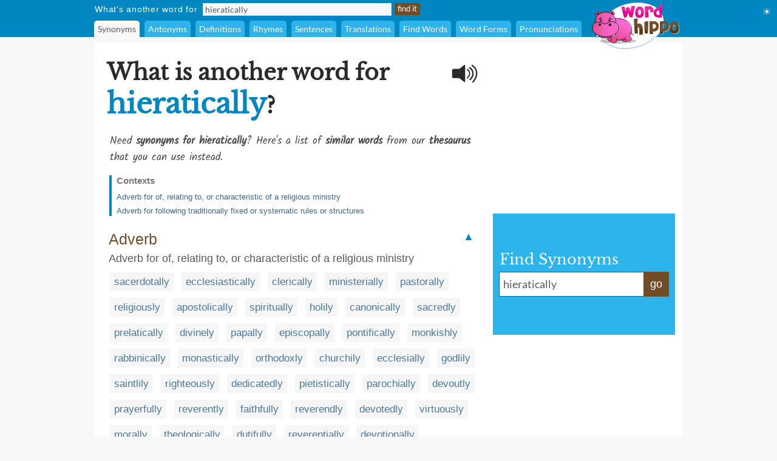

--- FILE ---
content_type: text/html;charset=UTF-8
request_url: https://www.wordhippo.com/what-is/another-word-for/hieratically.html
body_size: 56072
content:

  








<!DOCTYPE html>
<html xmlns="https://www.w3.org/1999/xhtml" xml:lang="en" lang="en">
<head>
<meta property="og:site_name" content="WordHippo" />
<meta property="og:image" content="https://archive.wordhippo.com/what-is/img/logo-200x200.png" />
<meta property="og:url" content="https://www.wordhippo.com/what-is/another-word-for/hieratically.html" />
<meta property="fb:app_id" content="784463018288034" />
<meta property="og:type" content="website">
<meta property="og:description" content="Synonyms for hieratically include sacerdotally, ecclesiastically, clerically, ministerially, pastorally, religiously, apostolically, spiritually, holily and canonically. Find more similar words at wordhippo.com!" />

<link rel="apple-touch-icon" sizes="180x180" href="https://archive.wordhippo.com/apple-touch-icon.png">
<link rel="icon" type="image/png" sizes="32x32" href="https://archive.wordhippo.com/favicon-32x32.png">
<link rel="icon" type="image/png" sizes="16x16" href="https://archive.wordhippo.com/favicon-16x16.png">
<link rel="manifest" href="https://archive.wordhippo.com/site.webmanifest">


<script data-cfasync="false" type="text/javascript">
  window.snigelPubConf = {
    "adengine": {
              "activeAdUnits": ["Sidebar_1", "Sidebar_2", "Bottom_Desktop"]
            
          }
  }
</script>

<script data-cfasync="false" async src="https://cdn.snigelweb.com/adengine/wordhippo.com/loader.js" type="text/javascript"></script>

<script src="https://btloader.com/tag?o=5658536637890560&upapi=true" async></script>

<style id="mainStyle">
/* latin-ext */
@font-face {
  font-family: 'Lato';
  font-style: normal;
  font-weight: 400;
  src: local('Lato Regular'), local('Lato-Regular'), url(https://fonts.gstatic.com/s/lato/v13/UyBMtLsHKBKXelqf4x7VRQ.woff2) format('woff2');
  unicode-range: U+0100-024F, U+1E00-1EFF, U+20A0-20AB, U+20AD-20CF, U+2C60-2C7F, U+A720-A7FF;
}
/* latin */
@font-face {
  font-family: 'Lato';
  font-style: normal;
  font-weight: 400;
  src: local('Lato Regular'), local('Lato-Regular'), url(https://fonts.gstatic.com/s/lato/v13/1YwB1sO8YE1Lyjf12WNiUA.woff2) format('woff2');
  unicode-range: U+0000-00FF, U+0131, U+0152-0153, U+02C6, U+02DA, U+02DC, U+2000-206F, U+2074, U+20AC, U+2212, U+2215;
}

/* latin-ext */
@font-face {
  font-family: 'Libre Baskerville';
  font-style: normal;
  font-weight: 400;
  src: local('Libre Baskerville'), local('LibreBaskerville-Regular'), url(https://fonts.gstatic.com/s/librebaskerville/v4/pR0sBQVcY0JZc_ciXjFsKwHlCYWexZJCPRz1QQ0uKVU.woff2) format('woff2');
  unicode-range: U+0100-024F, U+1E00-1EFF, U+20A0-20AB, U+20AD-20CF, U+2C60-2C7F, U+A720-A7FF;
}
/* latin */
@font-face {
  font-family: 'Libre Baskerville';
  font-style: normal;
  font-weight: 400;
  src: local('Libre Baskerville'), local('LibreBaskerville-Regular'), url(https://fonts.gstatic.com/s/librebaskerville/v4/pR0sBQVcY0JZc_ciXjFsK6Ucnt8gjcHpqyffjHeZWDA.woff2) format('woff2');
  unicode-range: U+0000-00FF, U+0131, U+0152-0153, U+02C6, U+02DA, U+02DC, U+2000-206F, U+2074, U+20AC, U+2212, U+2215;
}

/* latin */
@font-face {
  font-family: 'Indie Flower';
  font-style: normal;
  font-weight: 400;
  src: local('Indie Flower'), local('IndieFlower'), url(https://fonts.gstatic.com/s/indieflower/v8/10JVD_humAd5zP2yrFqw6ugdm0LZdjqr5-oayXSOefg.woff2) format('woff2');
  unicode-range: U+0000-00FF, U+0131, U+0152-0153, U+02C6, U+02DA, U+02DC, U+2000-206F, U+2074, U+20AC, U+2212, U+2215;
}

/* devanagari */
@font-face {
  font-family: 'Kalam';
  font-style: normal;
  font-weight: 400;
  src: local('Kalam'), local('Kalam-Regular'), url(https://fonts.gstatic.com/s/kalam/v8/diMbwchVDQTcqIZqiNAv9Q.woff2) format('woff2');
  unicode-range: U+0900-097F, U+1CD0-1CF6, U+1CF8-1CF9, U+200B-200D, U+20A8, U+20B9, U+25CC, U+A830-A839, U+A8E0-A8FB;
}
/* latin-ext */
@font-face {
  font-family: 'Kalam';
  font-style: normal;
  font-weight: 400;
  src: local('Kalam'), local('Kalam-Regular'), url(https://fonts.gstatic.com/s/kalam/v8/oJcupP4-wXgwcVbtsC-kZA.woff2) format('woff2');
  unicode-range: U+0100-024F, U+0259, U+1E00-1EFF, U+20A0-20AB, U+20AD-20CF, U+2C60-2C7F, U+A720-A7FF;
}
/* latin */
@font-face {
  font-family: 'Kalam';
  font-style: normal;
  font-weight: 400;
  src: local('Kalam'), local('Kalam-Regular'), url(https://fonts.gstatic.com/s/kalam/v8/IOem-i1iklYvPM2B8plGmg.woff2) format('woff2');
  unicode-range: U+0000-00FF, U+0131, U+0152-0153, U+02BB-02BC, U+02C6, U+02DA, U+02DC, U+2000-206F, U+2074, U+20AC, U+2122, U+2212, U+2215;
}




body {
  text-align:center;
  margin:0px;
  background:#F8F8F8;
}

a {
  color:#4A789F;
  text-decoration:none;
}

div#indexform td {
  text-align:left;
}

.backgroundcolor {
  background:#F8F8F8;
}

.bodycolor {
  background:#ffffff;
}

tr.row1, td.row1 {
  background:#ffffff;
}

tr.row2, td.row2 {
  background:#F8F8F8;
}

h1 {
  font-family: "Libre Baskerville", Cambria, Times New Roman, Times, serif;
  font-size:36px;
  font-weight:bold;
  margin:10px 0px 20px 4px;
  color:#2A2A2A;
}

h2 {
  font-family: "Libre Baskerville", Cambria, Times New Roman, Times, serif;
  font-size:20px;
  font-weight:bold;
  margin:20px 0px 10px 0px;
  color:#2A2A2A;
}

h2.info {
  color:#714C27;
}

div.contentdesc {
  font-family: "Kalam", Helvetica, Arial, sans-serif;
  font-size:17px;
  padding: 0px 0px 10px 5px;
  color:#4A4A4A;
  clear:both;
}

h1.contentdesc {
  font-family: "Kalam", Helvetica, Arial, sans-serif;
  font-size:17px;
  padding: 0px 0px 8px 5px;
  margin-bottom:0px;
  color:#4A4A4A;
  font-weight:normal;
  clear:both;
}

img { border: 0px; }
font, th, td, p, dt, dd, li, ul, ol { font-family: Arial, Helvetica, sans-serif; font-size:17px; color:#2a2a2a; }

.white {
  background:#ffffff;
}

table#maintable, table#headertable {
  width:100%;
}

table#headertable {
  }

td.graddiv, div.graddiv {
  height:4px;
  background: #c2c2c2; /* For browsers that do not support gradients */
  background: -webkit-linear-gradient(bottom, #c2c2c2 , #F8F8F8); /* For Safari 5.1 to 6.0 */
  background: -o-linear-gradient(bottom, #c2c2c2, #F8F8F8); /* For Opera 11.1 to 12.0 */
  background: -moz-linear-gradient(bottom, #c2c2c2, #F8F8F8); /* For Firefox 3.6 to 15 */
  background: linear-gradient(to bottom, #c2c2c2, #F8F8F8); /* Standard syntax */
}

td.logobar {
  background: -webkit-linear-gradient(top, #fbfbfb, #ffffff); /* For Safari 5.1 to 6.0 */
  background: -o-linear-gradient(bottom, #fbfbfb, #ffffff); /* For Opera 11.1 to 12.0 */
  background: -moz-linear-gradient(bottom, #fbfbfb, #ffffff); /* For Firefox 3.6 to 15 */
  background: linear-gradient(to bottom, #fbfbfb, #ffffff); /* Standard syntax */
}

td.footerback {
  background: -webkit-linear-gradient(top, #fbfbfb, #ffffff); /* For Safari 5.1 to 6.0 */
  background: -o-linear-gradient(bottom, #fbfbfb, #ffffff); /* For Opera 11.1 to 12.0 */
  background: -moz-linear-gradient(bottom, #fbfbfb, #ffffff); /* For Firefox 3.6 to 15 */
  background: linear-gradient(to bottom, #fbfbfb, #ffffff); /* Standard syntax */
}

td.footerbar {
  padding:15px 0px 15px 0px;
  background:#ffffff;
  font-size:10px;
}

td.footerheader, div.footerheader {
  font-size: 12px;
  color: #8A8A8A;
  font-family: "Lato", Helvetica, Arial, sans-serif;
  text-decoration:none;
  text-align:left;
  border-bottom:1px solid #8a8a8a;
}

td.footerheader {
  padding:0px 0px 5px 0px;
}

div.footerheader {
  padding:15px 0px 5px 0px;
}

td.footertext {
  font-size: 12px;
  color: #8A8A8A;
  font-family: "Lato", Helvetica, Arial, sans-serif;
  text-decoration:none;
  padding:30px 0px 0px 0px;
}

td.footerlinks {
  padding:5px 0px 0px 0px;
  vertical-align:top;
}

div.footerlink {
  display:block;
  padding:1px 0px 1px 0px;
}

div.footerlink span.footerlinktext {
  font-size: 12px;
  color: #8A8A8A;
  font-family: "Lato", Helvetica, Arial, sans-serif;
  text-decoration:none;
}

a.footerlink:link, a.footerlink:visited, a.footerlink:active {
  font-size: 12px;
  color: #8A8A8A;
  font-family: "Lato", Helvetica, Arial, sans-serif;
  text-decoration:none;
}

a.footerlink:hover {
  font-size: 12px;
  color: #8A8A8A;
  font-family: "Lato", Helvetica, Arial, sans-serif;
  text-decoration:underline;
}

td.menubar, td.menubaropts {
  background:#0086C1;
}

td.menubar {
  padding:3px 0px 3px 0px;
}

td.menubaropts {
  padding:5px 0px 0px 0px;
}

td.belowmenubar {
  background:#EAE5CE;
}

table.menutable, table.menutable td {
  background:#0086C1;
  font-weight:normal;
  color:#ffffff;
  font-size:14px;
  text-align:left;
}

table.menutable, table.menutable td.centercell {
  text-align:center;
}

td.mainbody {
  background:#ffffff;
  padding:10px 0px 30px 0px;
}

td.bodybar {
  background:#F8F8F8;
}

span#blanktileshint {
  display:none;
}

span#blankspaceshint {
  display:none;
}

span#advancedsearchspan {
  display:inline;
}

td#menubarlengthscell {
}

span#advancedsearchspan a {
  margin-left:10px;
  color:#ffffff;
}

span#advancedsearchspan a:hover {
  text-decoration:underline;
}

input, textarea, select { background:#f8f8f8; border:1px solid #dadde2; font-family:"Lato", Helvetica, Arial, sans-serif; font-size:14px; color:#5a5a5a; }

input[type='text']:focus { background:#F7F8FA; }

input[type='text'] {
  padding-left:3px;
}

.button {
  color:#ffffff;
  background:#714C27;
  font-size:13px;
  font-weight:normal;
  height:20px;
  padding:0px 4px 2px 4px;
  vertical-align:middle;
  border:1px solid #714C27;
  cursor:pointer;
}

.bigbutton {
  color:#ffffff;
  background:#714C27;
  font-weight:normal;
  height:30px;
  font-size: 20px;
  padding:0px 8px 6px 8px;
  vertical-align:middle;
  border:1px solid #714C27;
  cursor:pointer;
}

form {
  margin:0px;
}

p {
  margin-left:5px;
  margin-top:10px;
  font-size:17px;
}

div.personalpromo, div.personalminipromo {
}

td.bodytable {
  background:#F8F8F8;
}

div.bodydiv {
  background:#ffffff;
  border:1px solid #ffffff;
  margin-bottom:5px;
}

select:focus, textarea:focus, input:focus {
  outline:none;
}

div.linksseparator {
  margin-top:20px;
  border-bottom:1px solid #F8F8F8;
}

table#contenttable {
  margin:7px;
}

table#contenttable td#contentpagecell {
  padding-top:8px;
 }

div.dictmainword {
  padding-bottom:5px;
}

div.dictmainwordnoalph {
  padding-bottom:10px;
}

div.dictalphaword {
  padding-bottom:14px;
}

div.dictmainword1 {
  padding:7px;
  background:#ffffff;
}

div.dictmainword2 {
  padding:7px;
  background:#f8f8f8;
}

div.dictalphaword1 {
  padding:0px 7px 7px 7px;
  background:#ffffff;
}

div.dictalphaword2 {
  padding:0px 7px 7px 7px;
  background:#f8f8f8;
}

div.dictmainwordnoalph1 {
  padding:8px;
  background:#ffffff;
}

div.dictmainwordnoalph2 {
  padding:8px;
  background:#f8f8f8;
}

div#phonetics {
  margin-top:10px;
  font-size:17px;
  font-style:italic;
}

a.dictalphalink:link, a.dictalphalink:visited, a.dictalphalink:active {
  color:#2a2a2a;
  font-size:17px;
  font-family: "Lato", Helvetica, Arial, sans-serif;
  text-decoration:none;
}
a.dictalphalink:hover {
  color:#2a2a2a;
  font-size:17px;
  font-family: "Lato", Helvetica, Arial, sans-serif;
  text-decoration:underline;
}



/* menu-options.css */
div.menuoption, div.menuoptioncurrent, div.menuoptioncurrentscrolled, div.menuoption:hover {
  display:inline-block;
  font-family: "Lato", Arial, sans-serif;
  font-weight:normal;
  background:#2DB4EC;
  padding-left:6px;
  padding-right:6px;
  line-height:27px;
  margin-right:4px;
  margin-left:0px;
  vertical-align:middle;
  border-radius:5px 5px 0px 0px;
  -moz-border-radius:5px 5px 0px 0px; /* Old Firefox */
}

div.menuoption {
  background:#2DB4EC;
  color:#ffffff;
  cursor:pointer;
}

div.menuoption a {
  text-decoration:none;
}

a.menuoption:link, a.menuoption:visited, a.menuoption:active, a.menuoption:hover {
  text-decoration:none;
  font-family: "Lato", Arial, sans-serif;
  font-weight:normal;
  color:#ffffff;
  font-size:14px;
}

a.menuoption:link, a.menuoption:visited, a.menuoption:active {
  color:#ffffff;
}

a.menuoption:hover {
  color:#ffffff;
}

div.menuoptioncurrent {
  background:#F8F8F8;
  color:#5a5a5a;
  cursor:default;
}

div.menuoptioncurrentscrolled {
  background:#ffffff;
  color:#5a5a5a;
  cursor:default;
}

div.menuoption:hover {
  background:#006B9A;
  color:#ffffff;
  cursor:pointer;
}


/* ads.css */
div#ad0 {
  width:300px;
  margin:0px;
  padding:15px 0px 0px 0px;
}

div#ad1 {
  width:300px;
  margin:0px;
  padding:10px 0px 5px 0px;
}

div#ad2 {
  width:300px;
  margin:0px;
  padding:15px 0px 5px 0px;
  z-index:100;
}

div#ad3 {
  width:300px;
  margin:0px;
  padding:10px 0px 0px 0px;
}

div#ad4 {
  width:728px;
  height:90px;
  margin:0px;
  padding:0px 0px 0px 0px;
}

div#ad4container {
  width:728px;
  height:90px;
}

div#ad5 {
  width:728px;
  height:90px;
  margin:0px;
  padding:20px 0px 0px 0px;
}

div#ad5container {
  width:728px;
  height:90px;
}

div#fbLikeBox {
  width:300px;
  height:215px;
  margin:0px;
  padding:5px 0px 0px 0px;
}


/* related-word.css */
div.wordtype {
  margin-top:18px;
  color:#714C27;
  font-weight:normal;
  font-size:25px;
  padding:0px 7px 5px 7px;
  clear:both;
}

div.relatedwords {
  font-size:17px;
  padding:0px 5px 0px 5px;
}

div.relatedwords p, div.relatedwords ol li {
  font-size:17px;
}

div.relatedwords ol li {
  padding-bottom:8px;
  padding-right:30px;
}

div.relatedwords div.wordblock a, div.relatedwords div.wb a {
  color:#4A789F;
  font-size:17px;
}

div.relatedwords a {
  color:#4A789F;
  font-size:17px;
}

a.wordlink {
  color:#4A789F;
  font-size:17px;
}

div.relatedwords a:link, div.relatedwords a:visited, div.relatedwords a:active,
a.wordlink:link, a.wordlink:visited, a.wordlink:active,
a.wordlinksmall:link, a.wordlinksmall:visited, a.wordlinksmall:active {
  text-decoration:none;
}
 
div.relatedwords a:hover {
  text-decoration:underline;
}

div.miniwordtype {
  margin-top:10px;
  background:#2DB4EC;
  color:#ffffff;
  font-weight:normal;
  font-size:14px;
  padding:3px 5px 3px 5px;
  border:1px solid #2DB4EC;
  border-radius:0px 10px 0px 0px;
  -moz-border-radius:0px 10x 0px 0px; /* Old Firefox */
}

div.minirelatedwords {
  width:100%;
  font-size:11px;
  padding:5px;
}

div.minirelatedwords td, div.minirelatedwords p, div.minirelatedwords ol li {
  font-size:11px;
}

div.minirelatedwords ol li {
  padding-bottom:5px;
  padding-right:30px;
}

div.minirelatedwords a {
  color:#4A789F;
  font-size:12px;
}

div.minirelatedwords a:link, div.minirelatedwords a:visited, div.minirelatedwords a:active {
  text-decoration:none;
}
 
div.minirelatedwords a:hover {
  text-decoration:underline;
}

/* search-again-box.css */
div#searchagaincontainer {
  margin:20px 20px 0px 20px;
  background:#f5f5f5;
  padding:10px;
  border-radius:8px;
  -moz-border-radius:8px; /* Old Firefox */
}

div#searchagaincontainer {
  padding:15px;
}

div#searchagaincontainer div#label {
  font-family: "Libre Baskerville", Cambria, Times New Roman, Times, serif;
  font-size:30px;
  font-weight:bold;
  color:#2a2a2a;
}

div#searchagain {
}

div#searchagain td {
  padding:5px 5px 5px 5px;
}

div#searchagain td#searchagainblanktilescell {
  padding:0px 5px 5px 8px;
  font-size:15px;
  color:#5a5a5a;
  display:none;
}

div#searchagain td#searchagainblankspacescell {
  padding:0px 5px 5px 8px;
  font-size:15px;
  color:#5a5a5a;
  display:none;
}

div#searchagain td#searchagainadvancedwordfindercell {
  padding:0px 5px 5px 8px;
  font-size:15px;
  display:none;
}

span#searchagainblanktileslabel {
  display:none;
}

span#searchagainwwflabel {
  display:none;
  padding-left:5px;
}

span#searchagainscrabblelabel {
  display:none;
  padding-left:5px;
}

span#searchagaincrosswordlabel {
  display:none;
  padding-left:5px;
}

span#searchagainadvancedwordfinderlabel {
  display:none;
}

span#searchagainblankspaceslabel {
  display:none;
}

div#searchagain td#searchagainLogo {
  padding:10px 10px 5px 10px;
}

div#searchagain input[type=text], div#searchagain select, div#searchagain textarea {
  font-size:20px;
  background:#ffffff;
}

div#searchagain textarea {
  height:24px;
  width:270px;
  overflow:hidden;
  resize:none;
}

.searchagainbutton {
  color:#ffffff;
  background:#714C27;
  font-weight:normal;
  height:30px;
  font-size: 20px;
  padding:0px 8px 6px 8px;
  vertical-align:middle;
  border:1px solid #714C27;
  cursor:pointer;
}

/* index.css */
table.indexbox td.indexbox {
  background:#CABC94;
  color:#40372B;
  font-size:16px;
  font-weight:bold;
  vertical-align:middle;
  text-align:center;
}

td.grey {
  background:#c9c6bF;
}

div.indexboxdiv {
}

form {
  margin:0px;
}

div#indexlogo {
  text-align:center;
  margin:35px 0px 35px 0px;
}

div#indexform {
  text-align:center;
}

div#indexform input[type='text'], div#indexform select, div#indexform textarea {
  background:#f8f8f8;
  border: 1px solid #dadde2;
  font-family: "Lato", Helvetica, Arial, sans-serif;
  font-size: 17px;
  color: #5a5a5a;
  padding:3px 3px 3px 6px;
}

div#indexform textarea#selectword {
    width:270px;
  }

div#indexform input[type='text']:focus { background:#F7F8FA; }

div#indexform td#searchagainblanktilescell {
  font-size:15px;
  color:#5a5a5a;
  display:none;
}

div#indexform td#searchagainblankspacescell {
  font-size:15px;
  color:#5a5a5a;
  display:none;
}

div#indexform td#searchagainadvancedwordfindercell {
  font-size:15px;
  display:none;
}

div#indexform td#searchagainadvancedwordfindercell a {
  font-size:15px;
}

div#indexform td#searchagainadvancedwordfindercell a:hover {
  font-size:15px;
  text-decoration:underline;
}

div#indexform textarea {
  height:24px;
  width:270px;
  overflow:hidden;
  resize:none;
}

input#indexformbutton {
  color:#ffffff;
  background:#714C27;
  font-weight:normal;
  height:30px;
  font-size:17px;
  padding:0px 4px 2px 4px;
  vertical-align:middle;
  border:1px solid #714C27;
  cursor:pointer;
}

div#indexslogan1, h1#indexslogan1 {
  font-family: "Lato", Cambria, Times New Roman, Times, serif;
  font-size:27px;
  font-weight:bold;
  margin:30px 0px 8px 0px;
  text-align:center;
  color:#2A2A2A;
}

div#indexslogan2, h2#indexslogan2 {
  font-family: "Kalam", Cambria, Times New Roman, Times, serif;
  font-size:20px;
  margin:12px 45px 8px 45px;
  text-align:center;
  font-weight:normal;
  color:#6a6a6a;
}

div#searchslogan2 {
  font-family: "Kalam", "Libre Baskerville", Cambria, Times New Roman, Times, serif;
  font-size:22px;
  margin:8px 0px 8px 0px;
  text-align:center;
  color:#4A4A4A;
}

div#indexsocialshare, div#contentsocialshare {
  text-align:center;
  margin:24px 0px 20px 0px;
}


/* social */
div#socialsharediv {
  width:320px;
  padding:12px 0px 0px 0px;
}

#socialsharelabel {
  font-family: "Indie Flower", "Libre Baskerville", Cambria, Times New Roman, Times, serif;
  color:#DD6746;
  font-size:16px;
  width:88px;
  text-align:center;
}

#indexsocialsharelabel {
  font-family: "Indie Flower", "Libre Baskerville", Cambria, Times New Roman, Times, serif;
  color:#FEAD26;
  font-size:27px;
  width:128px;
  text-align:center;
  padding-right:15px;
}

img.socialshareimg {
  cursor:pointer;
}

td.socialimgcell {
  width:58px;
  height:40px;
  text-align:center;
}

div.wordblock, div.relatedwords div.wb {
  display:inline;
  background:#f6f6f6;
  padding:6px 7px 6px 7px;
  margin:0px 4px 0px 4px;
  line-height:42px;
  white-space: nowrap;
  color:#484848;
}

div#contentdiv {
  padding-bottom:10px;
}

sup {
  font-size:8px;
  padding-left:1px;
}

div.subwordtype {
  font-family: "Kalam", "Libre Baskerville", Cambria, Times New Roman, Times, serif;
  font-weight:bold;
  font-size:18px;
  padding:12px 5px 5px 5px;
  color:#0086C1
}

div.subrelatedwordtype {
  font-size:15px;
  padding:1px 5px 3px 5px;
}

div.spacediv {
  font-size:8px;
}

div#dyntransresult {
  padding-bottom:10px;
}

div.dyntrans {
  padding-left:5px;
  padding-top:12px;
  color:#2a2a2a;
}

div.dyntransalpha {
  padding-left:5px;
  padding-top:5px;
  color:#888888;
}


/* Main See Also Section for Desktop */
h2#seeAlso, h2#moreWords {
  font-family: "Libre Baskerville", Cambria, Times New Roman, Times, serif;
  font-size:28px;
  font-weight:bold;
  padding-bottom:5px;
  margin:28px 0px 12px 4px;
  border-bottom:1px solid #2a2a2a;
  color:#2A2A2A;
}

div#seeAlsoLinks, div#moreWordsLinks {
  margin-left:4px;
  font-family: "Libre Baskerville", Cambria, Times New Roman, Times, serif;
  font-size:20px;
  line-height:36px;
  color:#2a2a2a;
}

table.menutable td.label {
  padding-right:8px;
  padding-left:1px;
  height:21px;
  letter-spacing:0.75px;
}

table.menutable td.submitcell, table.menutable td.leftpad {
  padding-left:5px;
}

table.menutable td.midlabel {
  padding-left:8px;
  padding-right:8px;
}

table.menutable td.letters {
  padding-left:40px;
}

table.menutable td.options {
  height:27px;
}

div#maindiv {
  padding-top:0px;
}

.headercolor {
  background:#0086C1;
}

div#headerdiv {
  padding-top:2px;
  background:#0086C1;
  display:block;
  width:100%;
  z-index:200;
  position:sticky;
  position:-webkit-sticky;
  top:0px;
}

img#headerlogoimage {
  position:absolute;
  z-index:1000;
  top:3px;
  display:none;
}

td#headerlogo {
  background:#0086C1;
}

div#suggestdiv {
  position:fixed;
  z-index:300;
  border-left:1px solid #dadde2;
  border-bottom:1px solid #dadde2;
  border-right:1px solid #dadde2;
}

table#suggesttable tr, table#suggesttable tr td {
}

table#suggesttable tr td {
  background:#ffffff;
  color:#5a5a5a;
  font-size:13px;
  padding:3px;
  text-align:left;
  cursor:default;
}

table#suggesttable tr td.suggestplain {
  background:#ffffff;
}

table#suggesttable tr td.suggesthighlight {
  background:#dddddd;
}

span.wordstring, h1#titleHeader b {
  color:#0086C1;
  font-weight:bold;
  font-size:46px;
}

/* Recommended words */
div#recommendedwords h2  {
  font-family: "Lato", Helvetica, Arial, sans-serif;
  font-size:25px;
  font-weight:bold;
  padding-bottom:5px;
  margin:18px 0px 12px 4px;
  border-bottom:1px solid #2a2a2a;
  color:#4A4A4A;
}

div#recommendedwords p {
  margin-left:5px;
  margin-top:10px;
  margin-bottom:10px;
  color:#4A4A4A;
}

div#recommendedwords div.recommendedword0, div#recommendedwords div.recommendedword1 {
  margin-left:5px;
  line-height:30px;
  padding-left:5px;
  vertical-align:middle;
}

div#recommendedwords div.recommendedword1 {
  background:#f6f6f6  
}

div#recommendedwords div[id^='recommendedwordsexpandablesection'] {
  display:none;
}

div#recommendedwords div[id^='expandrecommendedwordsbutton'] {
  font-family: "Lato", Helvetica, Arial, sans-serif;
  text-align:center;
  line-height:38px;
  vertical-align:middle;
  font-size:15px;
  color:#4A789F;
  cursor:pointer;
}

div#recommendedwords span.showmorerecommendedwordsdropdown {
  padding-left:2px;
  margin-top:2px;
}

/* Matching words page table */
table.pagetable {
  font-family: "Lato", Helvetica, Arial, sans-serif;
  text-align:center;
  line-height:38px;
  vertical-align:middle;
  font-size:15px;
}

td.wordlinktext {
  color:#5a5a5a;
  font-size:15px;
}

a.wordlinksmall, span.wordlinksmall {
  color:#4A789F;
  font-size:15px;
  cursor:pointer;
}


img#headerspeaker {
  margin-top:12px;
  padding-right:10px;
  padding-left:10px;
  float:right;
  cursor:pointer;
}

img#greyheaderspeaker {
  padding-left:5px;
  cursor:pointer;
}

a.contextAnchor {
  
    color:#0086C1;
  font-size:18px;
  
  padding-top:80px;
  margin-top:-80px;
  font-weight:normal;
  text-decoration:none;
}

div.morewordsblock {
  display:inline;
  border-radius:6px;
  background:#714C27;
  padding:5px 6px 5px 6px;
  margin:0px 4px 0px 4px;
  line-height:36px;
  white-space: nowrap;
  font-size:13px;
  color:#ffffff;
  cursor:pointer;
}

div.relatedwords div[id^="wd-"] {
  display:none;
}

div#nvuSponsoredLabel, div.advertisementLabel {
  color:#999999;
  font-size:11px;
}

div.advertisementLabel {
  padding-bottom:2px;
  text-align:center;
}

div#nvuSponsoredLabel {
  padding-bottom:3px;
  display:block;
  text-align:left;
}

textarea#translate {
  width:330px;
  height:18px;
  overflow:hidden;
  resize:none;
}

div#settingsIcon {
  color:white;
  position:absolute;
  top:10px;
  right:10px;
  cursor:pointer;
}

div#settingsOptions {
  position:absolute;
  top:40px;
  right:0px;
  display:none;
}

table#settingsTable {
  border-collapse:collapse;
}

table#settingsTable tr.settingsPlain {
  background:white;
}

table#settingsTable tr.settingsHighlight {
  background:#eee;
}

table#settingsTable th {
  background:white;
}

table#settingsTable td, table#settingsTable th {
  padding:5px 6px 5px 3px;
  color:#444;
  font-size:14px;
}

table#settingsTable td {
  cursor:pointer;
}

table#settingsTable td.settingsCheck {
  text-align:center;
}

table#settingsTable td.settingsLabel, table#settingsTable th {
  text-align:left;
}

table#settingsTable th {
  border-bottom:1px solid #ddd;
}

#settingsCheckS, #settingsCheckD, #settingsCheckL {
  visibility:hidden;
  padding-left:6px;
}

div#fictishpromo h2, div#relatedarticles h2  {
 font-family: "Libre Baskerville", Cambria, Times New Roman, Times, serif;
  font-size:25px;
  font-weight:bold;
  padding-top:15px;
  padding-bottom:5px;
  margin:18px 0px 12px 4px;
  border-bottom:1px solid #2a2a2a;
  color:#4A4A4A;
}

div#fictishpromo p {
  margin-left:5px;
  margin-top:10px;
  margin-bottom:10px;
  color:#4A4A4A;
}

div#fictishpromologo #ft-logo {
  --ft-logo-primary: #505050;
  --ft-logo-secondary: #f35b3f;
  --ft-logo-tertiary: #ffe3d0;
}
div#rightsearchbox {
  width:280px;
  text-align:left;
  vertical-align:middle;
  margin-top:8px;
  background:#2DB4EC;
  padding:10px 10px 10px 10px;
}

div#rightsearchformhead {
  font-family: "Libre Baskerville", Arial, Helvetica, sans-serif;
  font-size:24px;
  color:#ffffff;
  margin:0px;
  padding:0px 0px 6px 1px;
}

div#rightsearchform {
  width:280px;
}

/* Right search form text input elements. */
table#rightsearchforminputtable {
}

table#rightsearchforminputtable tr td {
}

table#rightsearchforminputtable tr td#rightsearchforminputcell {
  background:#ffffff;
  border-top:1px solid #006B9A;
  border-bottom:1px solid #006B9A;
  border-left:1px solid #006B9A;
  border-right:none;
  padding:6px 4px 2px 4px;
  width:240px;
}

table#rightsearchforminputtable tr td#rightsearchformsubmitcell {
  color:#ffffff;
  background:#714C27;
  font-weight:normal;
  border:1px solid #714C27;
  vertical-align:middle;
  cursor:pointer;
  line-height:32px;
  font-size:18px; 
  white-space: nowrap;
  width:40px;
  text-align:center;
  height:22px;
  vertical-align:middle;
}

table#rightsearchforminputtable tr td#rightsearchforminputcell textarea#rightsearchselectword {
  font-family: "Lato", Helvetica, Arial, sans-serif;
  font-size:18px;
  padding:2px;
  width:100%;
  height:22px;
  color:#5a5a5a;
  background:#ffffff;
  border:none;
  overflow:hidden;
  resize:none;
  margin-top:0px;
}

table#rightsearchforminputtable tr td#rightsearchforminputcell textarea#selectword:focus {
  outline: none;
}

table#rightsearchforminputtable tr td#rightsearchforminputcell input#selectword:focus {
  outline: none;
}

tr#rightsearchformsuggestrow {
  display:none;
}

table#rightsearchformsuggesttable {
  width:100%;
}

table#rightsearchformsuggesttable tr, table#rightsearchformsuggesttable tr td {
}

tr#rightsearchformsuggestrow {
  display:none;
}

table#rightsearchformsuggesttable tr td {
  background:#ffffff;
  color:#5a5a5a;
  font-size:18px;
  padding:5px 5px 5px 5px;
  text-align:left;
  cursor:default;
  border-top:none;
  border-bottom:1px solid #006B9A;
  border-left:1px solid #006B9A;
  border-right:1px solid #006B9A;
}

table#rightsearchformsuggesttable tr td.suggestplain {
  background:#ffffff;
}

table#rightsearchformsuggesttable tr td.suggesthighlight {
  background:#dddddd;
}
</style>

<style>
div#ad1 { min-height:250px; }
div#ad2nvu { min-height:168px; }
div#rightsearchbox { min-height:180px !important; }
td#rightsearchoutercell { padding-top:51px; text-align:left; vertical-align:middle; }
h1#titleHeader { max-width:570px; }
h1.contentdesc { max-width:634px; }
img#headerspeaker { display:none; }
div#sgwDesktopBottomDiv { min-height:250px; }
</style>

<script language="JavaScript" src="https://ssl.geoplugin.net/javascript.gp?k=2f580fc44992502d" type="text/javascript" async></script>

<script type="text/javascript">
/*
 * jQuery JavaScript Library v1.3.2
 * http://jquery.com/
 *
 * Copyright (c) 2009 John Resig
 * Dual licensed under the MIT and GPL licenses.
 * http://docs.jquery.com/License
 *
 * Date: 2009-02-19 17:34:21 -0500 (Thu, 19 Feb 2009)
 * Revision: 6246
 */
(function(){var l=this,g,y=l.jQuery,p=l.$,o=l.jQuery=l.$=function(E,F){return new o.fn.init(E,F)},D=/^[^<]*(<(.|\s)+>)[^>]*$|^#([\w-]+)$/,f=/^.[^:#\[\.,]*$/;o.fn=o.prototype={init:function(E,H){E=E||document;if(E.nodeType){this[0]=E;this.length=1;this.context=E;return this}if(typeof E==="string"){var G=D.exec(E);if(G&&(G[1]||!H)){if(G[1]){E=o.clean([G[1]],H)}else{var I=document.getElementById(G[3]);if(I&&I.id!=G[3]){return o().find(E)}var F=o(I||[]);F.context=document;F.selector=E;return F}}else{return o(H).find(E)}}else{if(o.isFunction(E)){return o(document).ready(E)}}if(E.selector&&E.context){this.selector=E.selector;this.context=E.context}return this.setArray(o.isArray(E)?E:o.makeArray(E))},selector:"",jquery:"1.3.2",size:function(){return this.length},get:function(E){return E===g?Array.prototype.slice.call(this):this[E]},pushStack:function(F,H,E){var G=o(F);G.prevObject=this;G.context=this.context;if(H==="find"){G.selector=this.selector+(this.selector?" ":"")+E}else{if(H){G.selector=this.selector+"."+H+"("+E+")"}}return G},setArray:function(E){this.length=0;Array.prototype.push.apply(this,E);return this},each:function(F,E){return o.each(this,F,E)},index:function(E){return o.inArray(E&&E.jquery?E[0]:E,this)},attr:function(F,H,G){var E=F;if(typeof F==="string"){if(H===g){return this[0]&&o[G||"attr"](this[0],F)}else{E={};E[F]=H}}return this.each(function(I){for(F in E){o.attr(G?this.style:this,F,o.prop(this,E[F],G,I,F))}})},css:function(E,F){if((E=="width"||E=="height")&&parseFloat(F)<0){F=g}return this.attr(E,F,"curCSS")},text:function(F){if(typeof F!=="object"&&F!=null){return this.empty().append((this[0]&&this[0].ownerDocument||document).createTextNode(F))}var E="";o.each(F||this,function(){o.each(this.childNodes,function(){if(this.nodeType!=8){E+=this.nodeType!=1?this.nodeValue:o.fn.text([this])}})});return E},wrapAll:function(E){if(this[0]){var F=o(E,this[0].ownerDocument).clone();if(this[0].parentNode){F.insertBefore(this[0])}F.map(function(){var G=this;while(G.firstChild){G=G.firstChild}return G}).append(this)}return this},wrapInner:function(E){return this.each(function(){o(this).contents().wrapAll(E)})},wrap:function(E){return this.each(function(){o(this).wrapAll(E)})},append:function(){return this.domManip(arguments,true,function(E){if(this.nodeType==1){this.appendChild(E)}})},prepend:function(){return this.domManip(arguments,true,function(E){if(this.nodeType==1){this.insertBefore(E,this.firstChild)}})},before:function(){return this.domManip(arguments,false,function(E){this.parentNode.insertBefore(E,this)})},after:function(){return this.domManip(arguments,false,function(E){this.parentNode.insertBefore(E,this.nextSibling)})},end:function(){return this.prevObject||o([])},push:[].push,sort:[].sort,splice:[].splice,find:function(E){if(this.length===1){var F=this.pushStack([],"find",E);F.length=0;o.find(E,this[0],F);return F}else{return this.pushStack(o.unique(o.map(this,function(G){return o.find(E,G)})),"find",E)}},clone:function(G){var E=this.map(function(){if(!o.support.noCloneEvent&&!o.isXMLDoc(this)){var I=this.outerHTML;if(!I){var J=this.ownerDocument.createElement("div");J.appendChild(this.cloneNode(true));I=J.innerHTML}return o.clean([I.replace(/ jQuery\d+="(?:\d+|null)"/g,"").replace(/^\s*/,"")])[0]}else{return this.cloneNode(true)}});if(G===true){var H=this.find("*").andSelf(),F=0;E.find("*").andSelf().each(function(){if(this.nodeName!==H[F].nodeName){return}var I=o.data(H[F],"events");for(var K in I){for(var J in I[K]){o.event.add(this,K,I[K][J],I[K][J].data)}}F++})}return E},filter:function(E){return this.pushStack(o.isFunction(E)&&o.grep(this,function(G,F){return E.call(G,F)})||o.multiFilter(E,o.grep(this,function(F){return F.nodeType===1})),"filter",E)},closest:function(E){var G=o.expr.match.POS.test(E)?o(E):null,F=0;return this.map(function(){var H=this;while(H&&H.ownerDocument){if(G?G.index(H)>-1:o(H).is(E)){o.data(H,"closest",F);return H}H=H.parentNode;F++}})},not:function(E){if(typeof E==="string"){if(f.test(E)){return this.pushStack(o.multiFilter(E,this,true),"not",E)}else{E=o.multiFilter(E,this)}}var F=E.length&&E[E.length-1]!==g&&!E.nodeType;return this.filter(function(){return F?o.inArray(this,E)<0:this!=E})},add:function(E){return this.pushStack(o.unique(o.merge(this.get(),typeof E==="string"?o(E):o.makeArray(E))))},is:function(E){return !!E&&o.multiFilter(E,this).length>0},hasClass:function(E){return !!E&&this.is("."+E)},val:function(K){if(K===g){var E=this[0];if(E){if(o.nodeName(E,"option")){return(E.attributes.value||{}).specified?E.value:E.text}if(o.nodeName(E,"select")){var I=E.selectedIndex,L=[],M=E.options,H=E.type=="select-one";if(I<0){return null}for(var F=H?I:0,J=H?I+1:M.length;F<J;F++){var G=M[F];if(G.selected){K=o(G).val();if(H){return K}L.push(K)}}return L}return(E.value||"").replace(/\r/g,"")}return g}if(typeof K==="number"){K+=""}return this.each(function(){if(this.nodeType!=1){return}if(o.isArray(K)&&/radio|checkbox/.test(this.type)){this.checked=(o.inArray(this.value,K)>=0||o.inArray(this.name,K)>=0)}else{if(o.nodeName(this,"select")){var N=o.makeArray(K);o("option",this).each(function(){this.selected=(o.inArray(this.value,N)>=0||o.inArray(this.text,N)>=0)});if(!N.length){this.selectedIndex=-1}}else{this.value=K}}})},html:function(E){return E===g?(this[0]?this[0].innerHTML.replace(/ jQuery\d+="(?:\d+|null)"/g,""):null):this.empty().append(E)},replaceWith:function(E){return this.after(E).remove()},eq:function(E){return this.slice(E,+E+1)},slice:function(){return this.pushStack(Array.prototype.slice.apply(this,arguments),"slice",Array.prototype.slice.call(arguments).join(","))},map:function(E){return this.pushStack(o.map(this,function(G,F){return E.call(G,F,G)}))},andSelf:function(){return this.add(this.prevObject)},domManip:function(J,M,L){if(this[0]){var I=(this[0].ownerDocument||this[0]).createDocumentFragment(),F=o.clean(J,(this[0].ownerDocument||this[0]),I),H=I.firstChild;if(H){for(var G=0,E=this.length;G<E;G++){L.call(K(this[G],H),this.length>1||G>0?I.cloneNode(true):I)}}if(F){o.each(F,z)}}return this;function K(N,O){return M&&o.nodeName(N,"table")&&o.nodeName(O,"tr")?(N.getElementsByTagName("tbody")[0]||N.appendChild(N.ownerDocument.createElement("tbody"))):N}}};o.fn.init.prototype=o.fn;function z(E,F){if(F.src){o.ajax({url:F.src,async:false,dataType:"script"})}else{o.globalEval(F.text||F.textContent||F.innerHTML||"")}if(F.parentNode){F.parentNode.removeChild(F)}}function e(){return +new Date}o.extend=o.fn.extend=function(){var J=arguments[0]||{},H=1,I=arguments.length,E=false,G;if(typeof J==="boolean"){E=J;J=arguments[1]||{};H=2}if(typeof J!=="object"&&!o.isFunction(J)){J={}}if(I==H){J=this;--H}for(;H<I;H++){if((G=arguments[H])!=null){for(var F in G){var K=J[F],L=G[F];if(J===L){continue}if(E&&L&&typeof L==="object"&&!L.nodeType){J[F]=o.extend(E,K||(L.length!=null?[]:{}),L)}else{if(L!==g){J[F]=L}}}}}return J};var b=/z-?index|font-?weight|opacity|zoom|line-?height/i,q=document.defaultView||{},s=Object.prototype.toString;o.extend({noConflict:function(E){l.$=p;if(E){l.jQuery=y}return o},isFunction:function(E){return s.call(E)==="[object Function]"},isArray:function(E){return s.call(E)==="[object Array]"},isXMLDoc:function(E){return E.nodeType===9&&E.documentElement.nodeName!=="HTML"||!!E.ownerDocument&&o.isXMLDoc(E.ownerDocument)},globalEval:function(G){if(G&&/\S/.test(G)){var F=document.getElementsByTagName("head")[0]||document.documentElement,E=document.createElement("script");E.type="text/javascript";if(o.support.scriptEval){E.appendChild(document.createTextNode(G))}else{E.text=G}F.insertBefore(E,F.firstChild);F.removeChild(E)}},nodeName:function(F,E){return F.nodeName&&F.nodeName.toUpperCase()==E.toUpperCase()},each:function(G,K,F){var E,H=0,I=G.length;if(F){if(I===g){for(E in G){if(K.apply(G[E],F)===false){break}}}else{for(;H<I;){if(K.apply(G[H++],F)===false){break}}}}else{if(I===g){for(E in G){if(K.call(G[E],E,G[E])===false){break}}}else{for(var J=G[0];H<I&&K.call(J,H,J)!==false;J=G[++H]){}}}return G},prop:function(H,I,G,F,E){if(o.isFunction(I)){I=I.call(H,F)}return typeof I==="number"&&G=="curCSS"&&!b.test(E)?I+"px":I},className:{add:function(E,F){o.each((F||"").split(/\s+/),function(G,H){if(E.nodeType==1&&!o.className.has(E.className,H)){E.className+=(E.className?" ":"")+H}})},remove:function(E,F){if(E.nodeType==1){E.className=F!==g?o.grep(E.className.split(/\s+/),function(G){return !o.className.has(F,G)}).join(" "):""}},has:function(F,E){return F&&o.inArray(E,(F.className||F).toString().split(/\s+/))>-1}},swap:function(H,G,I){var E={};for(var F in G){E[F]=H.style[F];H.style[F]=G[F]}I.call(H);for(var F in G){H.style[F]=E[F]}},css:function(H,F,J,E){if(F=="width"||F=="height"){var L,G={position:"absolute",visibility:"hidden",display:"block"},K=F=="width"?["Left","Right"]:["Top","Bottom"];function I(){L=F=="width"?H.offsetWidth:H.offsetHeight;if(E==="border"){return}o.each(K,function(){if(!E){L-=parseFloat(o.curCSS(H,"padding"+this,true))||0}if(E==="margin"){L+=parseFloat(o.curCSS(H,"margin"+this,true))||0}else{L-=parseFloat(o.curCSS(H,"border"+this+"Width",true))||0}})}if(H.offsetWidth!==0){I()}else{o.swap(H,G,I)}return Math.max(0,Math.round(L))}return o.curCSS(H,F,J)},curCSS:function(I,F,G){var L,E=I.style;if(F=="opacity"&&!o.support.opacity){L=o.attr(E,"opacity");return L==""?"1":L}if(F.match(/float/i)){F=w}if(!G&&E&&E[F]){L=E[F]}else{if(q.getComputedStyle){if(F.match(/float/i)){F="float"}F=F.replace(/([A-Z])/g,"-$1").toLowerCase();var M=q.getComputedStyle(I,null);if(M){L=M.getPropertyValue(F)}if(F=="opacity"&&L==""){L="1"}}else{if(I.currentStyle){var J=F.replace(/\-(\w)/g,function(N,O){return O.toUpperCase()});L=I.currentStyle[F]||I.currentStyle[J];if(!/^\d+(px)?$/i.test(L)&&/^\d/.test(L)){var H=E.left,K=I.runtimeStyle.left;I.runtimeStyle.left=I.currentStyle.left;E.left=L||0;L=E.pixelLeft+"px";E.left=H;I.runtimeStyle.left=K}}}}return L},clean:function(F,K,I){K=K||document;if(typeof K.createElement==="undefined"){K=K.ownerDocument||K[0]&&K[0].ownerDocument||document}if(!I&&F.length===1&&typeof F[0]==="string"){var H=/^<(\w+)\s*\/?>$/.exec(F[0]);if(H){return[K.createElement(H[1])]}}var G=[],E=[],L=K.createElement("div");o.each(F,function(P,S){if(typeof S==="number"){S+=""}if(!S){return}if(typeof S==="string"){S=S.replace(/(<(\w+)[^>]*?)\/>/g,function(U,V,T){return T.match(/^(abbr|br|col|img|input|link|meta|param|hr|area|embed)$/i)?U:V+"></"+T+">"});var O=S.replace(/^\s+/,"").substring(0,10).toLowerCase();var Q=!O.indexOf("<opt")&&[1,"<select multiple='multiple'>","</select>"]||!O.indexOf("<leg")&&[1,"<fieldset>","</fieldset>"]||O.match(/^<(thead|tbody|tfoot|colg|cap)/)&&[1,"<table>","</table>"]||!O.indexOf("<tr")&&[2,"<table><tbody>","</tbody></table>"]||(!O.indexOf("<td")||!O.indexOf("<th"))&&[3,"<table><tbody><tr>","</tr></tbody></table>"]||!O.indexOf("<col")&&[2,"<table><tbody></tbody><colgroup>","</colgroup></table>"]||!o.support.htmlSerialize&&[1,"div<div>","</div>"]||[0,"",""];L.innerHTML=Q[1]+S+Q[2];while(Q[0]--){L=L.lastChild}if(!o.support.tbody){var R=/<tbody/i.test(S),N=!O.indexOf("<table")&&!R?L.firstChild&&L.firstChild.childNodes:Q[1]=="<table>"&&!R?L.childNodes:[];for(var M=N.length-1;M>=0;--M){if(o.nodeName(N[M],"tbody")&&!N[M].childNodes.length){N[M].parentNode.removeChild(N[M])}}}if(!o.support.leadingWhitespace&&/^\s/.test(S)){L.insertBefore(K.createTextNode(S.match(/^\s*/)[0]),L.firstChild)}S=o.makeArray(L.childNodes)}if(S.nodeType){G.push(S)}else{G=o.merge(G,S)}});if(I){for(var J=0;G[J];J++){if(o.nodeName(G[J],"script")&&(!G[J].type||G[J].type.toLowerCase()==="text/javascript")){E.push(G[J].parentNode?G[J].parentNode.removeChild(G[J]):G[J])}else{if(G[J].nodeType===1){G.splice.apply(G,[J+1,0].concat(o.makeArray(G[J].getElementsByTagName("script"))))}I.appendChild(G[J])}}return E}return G},attr:function(J,G,K){if(!J||J.nodeType==3||J.nodeType==8){return g}var H=!o.isXMLDoc(J),L=K!==g;G=H&&o.props[G]||G;if(J.tagName){var F=/href|src|style/.test(G);if(G=="selected"&&J.parentNode){J.parentNode.selectedIndex}if(G in J&&H&&!F){if(L){if(G=="type"&&o.nodeName(J,"input")&&J.parentNode){throw"type property can't be changed"}J[G]=K}if(o.nodeName(J,"form")&&J.getAttributeNode(G)){return J.getAttributeNode(G).nodeValue}if(G=="tabIndex"){var I=J.getAttributeNode("tabIndex");return I&&I.specified?I.value:J.nodeName.match(/(button|input|object|select|textarea)/i)?0:J.nodeName.match(/^(a|area)$/i)&&J.href?0:g}return J[G]}if(!o.support.style&&H&&G=="style"){return o.attr(J.style,"cssText",K)}if(L){J.setAttribute(G,""+K)}var E=!o.support.hrefNormalized&&H&&F?J.getAttribute(G,2):J.getAttribute(G);return E===null?g:E}if(!o.support.opacity&&G=="opacity"){if(L){J.zoom=1;J.filter=(J.filter||"").replace(/alpha\([^)]*\)/,"")+(parseInt(K)+""=="NaN"?"":"alpha(opacity="+K*100+")")}return J.filter&&J.filter.indexOf("opacity=")>=0?(parseFloat(J.filter.match(/opacity=([^)]*)/)[1])/100)+"":""}G=G.replace(/-([a-z])/ig,function(M,N){return N.toUpperCase()});if(L){J[G]=K}return J[G]},trim:function(E){return(E||"").replace(/^\s+|\s+$/g,"")},makeArray:function(G){var E=[];if(G!=null){var F=G.length;if(F==null||typeof G==="string"||o.isFunction(G)||G.setInterval){E[0]=G}else{while(F){E[--F]=G[F]}}}return E},inArray:function(G,H){for(var E=0,F=H.length;E<F;E++){if(H[E]===G){return E}}return -1},merge:function(H,E){var F=0,G,I=H.length;if(!o.support.getAll){while((G=E[F++])!=null){if(G.nodeType!=8){H[I++]=G}}}else{while((G=E[F++])!=null){H[I++]=G}}return H},unique:function(K){var F=[],E={};try{for(var G=0,H=K.length;G<H;G++){var J=o.data(K[G]);if(!E[J]){E[J]=true;F.push(K[G])}}}catch(I){F=K}return F},grep:function(F,J,E){var G=[];for(var H=0,I=F.length;H<I;H++){if(!E!=!J(F[H],H)){G.push(F[H])}}return G},map:function(E,J){var F=[];for(var G=0,H=E.length;G<H;G++){var I=J(E[G],G);if(I!=null){F[F.length]=I}}return F.concat.apply([],F)}});var C=navigator.userAgent.toLowerCase();o.browser={version:(C.match(/.+(?:rv|it|ra|ie)[\/: ]([\d.]+)/)||[0,"0"])[1],safari:/webkit/.test(C),opera:/opera/.test(C),msie:/msie/.test(C)&&!/opera/.test(C),mozilla:/mozilla/.test(C)&&!/(compatible|webkit)/.test(C)};o.each({parent:function(E){return E.parentNode},parents:function(E){return o.dir(E,"parentNode")},next:function(E){return o.nth(E,2,"nextSibling")},prev:function(E){return o.nth(E,2,"previousSibling")},nextAll:function(E){return o.dir(E,"nextSibling")},prevAll:function(E){return o.dir(E,"previousSibling")},siblings:function(E){return o.sibling(E.parentNode.firstChild,E)},children:function(E){return o.sibling(E.firstChild)},contents:function(E){return o.nodeName(E,"iframe")?E.contentDocument||E.contentWindow.document:o.makeArray(E.childNodes)}},function(E,F){o.fn[E]=function(G){var H=o.map(this,F);if(G&&typeof G=="string"){H=o.multiFilter(G,H)}return this.pushStack(o.unique(H),E,G)}});o.each({appendTo:"append",prependTo:"prepend",insertBefore:"before",insertAfter:"after",replaceAll:"replaceWith"},function(E,F){o.fn[E]=function(G){var J=[],L=o(G);for(var K=0,H=L.length;K<H;K++){var I=(K>0?this.clone(true):this).get();o.fn[F].apply(o(L[K]),I);J=J.concat(I)}return this.pushStack(J,E,G)}});o.each({removeAttr:function(E){o.attr(this,E,"");if(this.nodeType==1){this.removeAttribute(E)}},addClass:function(E){o.className.add(this,E)},removeClass:function(E){o.className.remove(this,E)},toggleClass:function(F,E){if(typeof E!=="boolean"){E=!o.className.has(this,F)}o.className[E?"add":"remove"](this,F)},remove:function(E){if(!E||o.filter(E,[this]).length){o("*",this).add([this]).each(function(){o.event.remove(this);o.removeData(this)});if(this.parentNode){this.parentNode.removeChild(this)}}},empty:function(){o(this).children().remove();while(this.firstChild){this.removeChild(this.firstChild)}}},function(E,F){o.fn[E]=function(){return this.each(F,arguments)}});function j(E,F){return E[0]&&parseInt(o.curCSS(E[0],F,true),10)||0}var h="jQuery"+e(),v=0,A={};o.extend({cache:{},data:function(F,E,G){F=F==l?A:F;var H=F[h];if(!H){H=F[h]=++v}if(E&&!o.cache[H]){o.cache[H]={}}if(G!==g){o.cache[H][E]=G}return E?o.cache[H][E]:H},removeData:function(F,E){F=F==l?A:F;var H=F[h];if(E){if(o.cache[H]){delete o.cache[H][E];E="";for(E in o.cache[H]){break}if(!E){o.removeData(F)}}}else{try{delete F[h]}catch(G){if(F.removeAttribute){F.removeAttribute(h)}}delete o.cache[H]}},queue:function(F,E,H){if(F){E=(E||"fx")+"queue";var G=o.data(F,E);if(!G||o.isArray(H)){G=o.data(F,E,o.makeArray(H))}else{if(H){G.push(H)}}}return G},dequeue:function(H,G){var E=o.queue(H,G),F=E.shift();if(!G||G==="fx"){F=E[0]}if(F!==g){F.call(H)}}});o.fn.extend({data:function(E,G){var H=E.split(".");H[1]=H[1]?"."+H[1]:"";if(G===g){var F=this.triggerHandler("getData"+H[1]+"!",[H[0]]);if(F===g&&this.length){F=o.data(this[0],E)}return F===g&&H[1]?this.data(H[0]):F}else{return this.trigger("setData"+H[1]+"!",[H[0],G]).each(function(){o.data(this,E,G)})}},removeData:function(E){return this.each(function(){o.removeData(this,E)})},queue:function(E,F){if(typeof E!=="string"){F=E;E="fx"}if(F===g){return o.queue(this[0],E)}return this.each(function(){var G=o.queue(this,E,F);if(E=="fx"&&G.length==1){G[0].call(this)}})},dequeue:function(E){return this.each(function(){o.dequeue(this,E)})}});
/*
 * Sizzle CSS Selector Engine - v0.9.3
 *  Copyright 2009, The Dojo Foundation
 *  Released under the MIT, BSD, and GPL Licenses.
 *  More information: http://sizzlejs.com/
 */
(function(){var R=/((?:\((?:\([^()]+\)|[^()]+)+\)|\[(?:\[[^[\]]*\]|['"][^'"]*['"]|[^[\]'"]+)+\]|\\.|[^ >+~,(\[\\]+)+|[>+~])(\s*,\s*)?/g,L=0,H=Object.prototype.toString;var F=function(Y,U,ab,ac){ab=ab||[];U=U||document;if(U.nodeType!==1&&U.nodeType!==9){return[]}if(!Y||typeof Y!=="string"){return ab}var Z=[],W,af,ai,T,ad,V,X=true;R.lastIndex=0;while((W=R.exec(Y))!==null){Z.push(W[1]);if(W[2]){V=RegExp.rightContext;break}}if(Z.length>1&&M.exec(Y)){if(Z.length===2&&I.relative[Z[0]]){af=J(Z[0]+Z[1],U)}else{af=I.relative[Z[0]]?[U]:F(Z.shift(),U);while(Z.length){Y=Z.shift();if(I.relative[Y]){Y+=Z.shift()}af=J(Y,af)}}}else{var ae=ac?{expr:Z.pop(),set:E(ac)}:F.find(Z.pop(),Z.length===1&&U.parentNode?U.parentNode:U,Q(U));af=F.filter(ae.expr,ae.set);if(Z.length>0){ai=E(af)}else{X=false}while(Z.length){var ah=Z.pop(),ag=ah;if(!I.relative[ah]){ah=""}else{ag=Z.pop()}if(ag==null){ag=U}I.relative[ah](ai,ag,Q(U))}}if(!ai){ai=af}if(!ai){throw"Syntax error, unrecognized expression: "+(ah||Y)}if(H.call(ai)==="[object Array]"){if(!X){ab.push.apply(ab,ai)}else{if(U.nodeType===1){for(var aa=0;ai[aa]!=null;aa++){if(ai[aa]&&(ai[aa]===true||ai[aa].nodeType===1&&K(U,ai[aa]))){ab.push(af[aa])}}}else{for(var aa=0;ai[aa]!=null;aa++){if(ai[aa]&&ai[aa].nodeType===1){ab.push(af[aa])}}}}}else{E(ai,ab)}if(V){F(V,U,ab,ac);if(G){hasDuplicate=false;ab.sort(G);if(hasDuplicate){for(var aa=1;aa<ab.length;aa++){if(ab[aa]===ab[aa-1]){ab.splice(aa--,1)}}}}}return ab};F.matches=function(T,U){return F(T,null,null,U)};F.find=function(aa,T,ab){var Z,X;if(!aa){return[]}for(var W=0,V=I.order.length;W<V;W++){var Y=I.order[W],X;if((X=I.match[Y].exec(aa))){var U=RegExp.leftContext;if(U.substr(U.length-1)!=="\\"){X[1]=(X[1]||"").replace(/\\/g,"");Z=I.find[Y](X,T,ab);if(Z!=null){aa=aa.replace(I.match[Y],"");break}}}}if(!Z){Z=T.getElementsByTagName("*")}return{set:Z,expr:aa}};F.filter=function(ad,ac,ag,W){var V=ad,ai=[],aa=ac,Y,T,Z=ac&&ac[0]&&Q(ac[0]);while(ad&&ac.length){for(var ab in I.filter){if((Y=I.match[ab].exec(ad))!=null){var U=I.filter[ab],ah,af;T=false;if(aa==ai){ai=[]}if(I.preFilter[ab]){Y=I.preFilter[ab](Y,aa,ag,ai,W,Z);if(!Y){T=ah=true}else{if(Y===true){continue}}}if(Y){for(var X=0;(af=aa[X])!=null;X++){if(af){ah=U(af,Y,X,aa);var ae=W^!!ah;if(ag&&ah!=null){if(ae){T=true}else{aa[X]=false}}else{if(ae){ai.push(af);T=true}}}}}if(ah!==g){if(!ag){aa=ai}ad=ad.replace(I.match[ab],"");if(!T){return[]}break}}}if(ad==V){if(T==null){throw"Syntax error, unrecognized expression: "+ad}else{break}}V=ad}return aa};var I=F.selectors={order:["ID","NAME","TAG"],match:{ID:/#((?:[\w\u00c0-\uFFFF_-]|\\.)+)/,CLASS:/\.((?:[\w\u00c0-\uFFFF_-]|\\.)+)/,NAME:/\[name=['"]*((?:[\w\u00c0-\uFFFF_-]|\\.)+)['"]*\]/,ATTR:/\[\s*((?:[\w\u00c0-\uFFFF_-]|\\.)+)\s*(?:(\S?=)\s*(['"]*)(.*?)\3|)\s*\]/,TAG:/^((?:[\w\u00c0-\uFFFF\*_-]|\\.)+)/,CHILD:/:(only|nth|last|first)-child(?:\((even|odd|[\dn+-]*)\))?/,POS:/:(nth|eq|gt|lt|first|last|even|odd)(?:\((\d*)\))?(?=[^-]|$)/,PSEUDO:/:((?:[\w\u00c0-\uFFFF_-]|\\.)+)(?:\((['"]*)((?:\([^\)]+\)|[^\2\(\)]*)+)\2\))?/},attrMap:{"class":"className","for":"htmlFor"},attrHandle:{href:function(T){return T.getAttribute("href")}},relative:{"+":function(aa,T,Z){var X=typeof T==="string",ab=X&&!/\W/.test(T),Y=X&&!ab;if(ab&&!Z){T=T.toUpperCase()}for(var W=0,V=aa.length,U;W<V;W++){if((U=aa[W])){while((U=U.previousSibling)&&U.nodeType!==1){}aa[W]=Y||U&&U.nodeName===T?U||false:U===T}}if(Y){F.filter(T,aa,true)}},">":function(Z,U,aa){var X=typeof U==="string";if(X&&!/\W/.test(U)){U=aa?U:U.toUpperCase();for(var V=0,T=Z.length;V<T;V++){var Y=Z[V];if(Y){var W=Y.parentNode;Z[V]=W.nodeName===U?W:false}}}else{for(var V=0,T=Z.length;V<T;V++){var Y=Z[V];if(Y){Z[V]=X?Y.parentNode:Y.parentNode===U}}if(X){F.filter(U,Z,true)}}},"":function(W,U,Y){var V=L++,T=S;if(!U.match(/\W/)){var X=U=Y?U:U.toUpperCase();T=P}T("parentNode",U,V,W,X,Y)},"~":function(W,U,Y){var V=L++,T=S;if(typeof U==="string"&&!U.match(/\W/)){var X=U=Y?U:U.toUpperCase();T=P}T("previousSibling",U,V,W,X,Y)}},find:{ID:function(U,V,W){if(typeof V.getElementById!=="undefined"&&!W){var T=V.getElementById(U[1]);return T?[T]:[]}},NAME:function(V,Y,Z){if(typeof Y.getElementsByName!=="undefined"){var U=[],X=Y.getElementsByName(V[1]);for(var W=0,T=X.length;W<T;W++){if(X[W].getAttribute("name")===V[1]){U.push(X[W])}}return U.length===0?null:U}},TAG:function(T,U){return U.getElementsByTagName(T[1])}},preFilter:{CLASS:function(W,U,V,T,Z,aa){W=" "+W[1].replace(/\\/g,"")+" ";if(aa){return W}for(var X=0,Y;(Y=U[X])!=null;X++){if(Y){if(Z^(Y.className&&(" "+Y.className+" ").indexOf(W)>=0)){if(!V){T.push(Y)}}else{if(V){U[X]=false}}}}return false},ID:function(T){return T[1].replace(/\\/g,"")},TAG:function(U,T){for(var V=0;T[V]===false;V++){}return T[V]&&Q(T[V])?U[1]:U[1].toUpperCase()},CHILD:function(T){if(T[1]=="nth"){var U=/(-?)(\d*)n((?:\+|-)?\d*)/.exec(T[2]=="even"&&"2n"||T[2]=="odd"&&"2n+1"||!/\D/.test(T[2])&&"0n+"+T[2]||T[2]);T[2]=(U[1]+(U[2]||1))-0;T[3]=U[3]-0}T[0]=L++;return T},ATTR:function(X,U,V,T,Y,Z){var W=X[1].replace(/\\/g,"");if(!Z&&I.attrMap[W]){X[1]=I.attrMap[W]}if(X[2]==="~="){X[4]=" "+X[4]+" "}return X},PSEUDO:function(X,U,V,T,Y){if(X[1]==="not"){if(X[3].match(R).length>1||/^\w/.test(X[3])){X[3]=F(X[3],null,null,U)}else{var W=F.filter(X[3],U,V,true^Y);if(!V){T.push.apply(T,W)}return false}}else{if(I.match.POS.test(X[0])||I.match.CHILD.test(X[0])){return true}}return X},POS:function(T){T.unshift(true);return T}},filters:{enabled:function(T){return T.disabled===false&&T.type!=="hidden"},disabled:function(T){return T.disabled===true},checked:function(T){return T.checked===true},selected:function(T){T.parentNode.selectedIndex;return T.selected===true},parent:function(T){return !!T.firstChild},empty:function(T){return !T.firstChild},has:function(V,U,T){return !!F(T[3],V).length},header:function(T){return/h\d/i.test(T.nodeName)},text:function(T){return"text"===T.type},radio:function(T){return"radio"===T.type},checkbox:function(T){return"checkbox"===T.type},file:function(T){return"file"===T.type},password:function(T){return"password"===T.type},submit:function(T){return"submit"===T.type},image:function(T){return"image"===T.type},reset:function(T){return"reset"===T.type},button:function(T){return"button"===T.type||T.nodeName.toUpperCase()==="BUTTON"},input:function(T){return/input|select|textarea|button/i.test(T.nodeName)}},setFilters:{first:function(U,T){return T===0},last:function(V,U,T,W){return U===W.length-1},even:function(U,T){return T%2===0},odd:function(U,T){return T%2===1},lt:function(V,U,T){return U<T[3]-0},gt:function(V,U,T){return U>T[3]-0},nth:function(V,U,T){return T[3]-0==U},eq:function(V,U,T){return T[3]-0==U}},filter:{PSEUDO:function(Z,V,W,aa){var U=V[1],X=I.filters[U];if(X){return X(Z,W,V,aa)}else{if(U==="contains"){return(Z.textContent||Z.innerText||"").indexOf(V[3])>=0}else{if(U==="not"){var Y=V[3];for(var W=0,T=Y.length;W<T;W++){if(Y[W]===Z){return false}}return true}}}},CHILD:function(T,W){var Z=W[1],U=T;switch(Z){case"only":case"first":while(U=U.previousSibling){if(U.nodeType===1){return false}}if(Z=="first"){return true}U=T;case"last":while(U=U.nextSibling){if(U.nodeType===1){return false}}return true;case"nth":var V=W[2],ac=W[3];if(V==1&&ac==0){return true}var Y=W[0],ab=T.parentNode;if(ab&&(ab.sizcache!==Y||!T.nodeIndex)){var X=0;for(U=ab.firstChild;U;U=U.nextSibling){if(U.nodeType===1){U.nodeIndex=++X}}ab.sizcache=Y}var aa=T.nodeIndex-ac;if(V==0){return aa==0}else{return(aa%V==0&&aa/V>=0)}}},ID:function(U,T){return U.nodeType===1&&U.getAttribute("id")===T},TAG:function(U,T){return(T==="*"&&U.nodeType===1)||U.nodeName===T},CLASS:function(U,T){return(" "+(U.className||U.getAttribute("class"))+" ").indexOf(T)>-1},ATTR:function(Y,W){var V=W[1],T=I.attrHandle[V]?I.attrHandle[V](Y):Y[V]!=null?Y[V]:Y.getAttribute(V),Z=T+"",X=W[2],U=W[4];return T==null?X==="!=":X==="="?Z===U:X==="*="?Z.indexOf(U)>=0:X==="~="?(" "+Z+" ").indexOf(U)>=0:!U?Z&&T!==false:X==="!="?Z!=U:X==="^="?Z.indexOf(U)===0:X==="$="?Z.substr(Z.length-U.length)===U:X==="|="?Z===U||Z.substr(0,U.length+1)===U+"-":false},POS:function(X,U,V,Y){var T=U[2],W=I.setFilters[T];if(W){return W(X,V,U,Y)}}}};var M=I.match.POS;for(var O in I.match){I.match[O]=RegExp(I.match[O].source+/(?![^\[]*\])(?![^\(]*\))/.source)}var E=function(U,T){U=Array.prototype.slice.call(U);if(T){T.push.apply(T,U);return T}return U};try{Array.prototype.slice.call(document.documentElement.childNodes)}catch(N){E=function(X,W){var U=W||[];if(H.call(X)==="[object Array]"){Array.prototype.push.apply(U,X)}else{if(typeof X.length==="number"){for(var V=0,T=X.length;V<T;V++){U.push(X[V])}}else{for(var V=0;X[V];V++){U.push(X[V])}}}return U}}var G;if(document.documentElement.compareDocumentPosition){G=function(U,T){var V=U.compareDocumentPosition(T)&4?-1:U===T?0:1;if(V===0){hasDuplicate=true}return V}}else{if("sourceIndex" in document.documentElement){G=function(U,T){var V=U.sourceIndex-T.sourceIndex;if(V===0){hasDuplicate=true}return V}}else{if(document.createRange){G=function(W,U){var V=W.ownerDocument.createRange(),T=U.ownerDocument.createRange();V.selectNode(W);V.collapse(true);T.selectNode(U);T.collapse(true);var X=V.compareBoundaryPoints(Range.START_TO_END,T);if(X===0){hasDuplicate=true}return X}}}}(function(){var U=document.createElement("form"),V="script"+(new Date).getTime();U.innerHTML="<input name='"+V+"'/>";var T=document.documentElement;T.insertBefore(U,T.firstChild);if(!!document.getElementById(V)){I.find.ID=function(X,Y,Z){if(typeof Y.getElementById!=="undefined"&&!Z){var W=Y.getElementById(X[1]);return W?W.id===X[1]||typeof W.getAttributeNode!=="undefined"&&W.getAttributeNode("id").nodeValue===X[1]?[W]:g:[]}};I.filter.ID=function(Y,W){var X=typeof Y.getAttributeNode!=="undefined"&&Y.getAttributeNode("id");return Y.nodeType===1&&X&&X.nodeValue===W}}T.removeChild(U)})();(function(){var T=document.createElement("div");T.appendChild(document.createComment(""));if(T.getElementsByTagName("*").length>0){I.find.TAG=function(U,Y){var X=Y.getElementsByTagName(U[1]);if(U[1]==="*"){var W=[];for(var V=0;X[V];V++){if(X[V].nodeType===1){W.push(X[V])}}X=W}return X}}T.innerHTML="<a href='#'></a>";if(T.firstChild&&typeof T.firstChild.getAttribute!=="undefined"&&T.firstChild.getAttribute("href")!=="#"){I.attrHandle.href=function(U){return U.getAttribute("href",2)}}})();if(document.querySelectorAll){(function(){var T=F,U=document.createElement("div");U.innerHTML="<p class='TEST'></p>";if(U.querySelectorAll&&U.querySelectorAll(".TEST").length===0){return}F=function(Y,X,V,W){X=X||document;if(!W&&X.nodeType===9&&!Q(X)){try{return E(X.querySelectorAll(Y),V)}catch(Z){}}return T(Y,X,V,W)};F.find=T.find;F.filter=T.filter;F.selectors=T.selectors;F.matches=T.matches})()}if(document.getElementsByClassName&&document.documentElement.getElementsByClassName){(function(){var T=document.createElement("div");T.innerHTML="<div class='test e'></div><div class='test'></div>";if(T.getElementsByClassName("e").length===0){return}T.lastChild.className="e";if(T.getElementsByClassName("e").length===1){return}I.order.splice(1,0,"CLASS");I.find.CLASS=function(U,V,W){if(typeof V.getElementsByClassName!=="undefined"&&!W){return V.getElementsByClassName(U[1])}}})()}function P(U,Z,Y,ad,aa,ac){var ab=U=="previousSibling"&&!ac;for(var W=0,V=ad.length;W<V;W++){var T=ad[W];if(T){if(ab&&T.nodeType===1){T.sizcache=Y;T.sizset=W}T=T[U];var X=false;while(T){if(T.sizcache===Y){X=ad[T.sizset];break}if(T.nodeType===1&&!ac){T.sizcache=Y;T.sizset=W}if(T.nodeName===Z){X=T;break}T=T[U]}ad[W]=X}}}function S(U,Z,Y,ad,aa,ac){var ab=U=="previousSibling"&&!ac;for(var W=0,V=ad.length;W<V;W++){var T=ad[W];if(T){if(ab&&T.nodeType===1){T.sizcache=Y;T.sizset=W}T=T[U];var X=false;while(T){if(T.sizcache===Y){X=ad[T.sizset];break}if(T.nodeType===1){if(!ac){T.sizcache=Y;T.sizset=W}if(typeof Z!=="string"){if(T===Z){X=true;break}}else{if(F.filter(Z,[T]).length>0){X=T;break}}}T=T[U]}ad[W]=X}}}var K=document.compareDocumentPosition?function(U,T){return U.compareDocumentPosition(T)&16}:function(U,T){return U!==T&&(U.contains?U.contains(T):true)};var Q=function(T){return T.nodeType===9&&T.documentElement.nodeName!=="HTML"||!!T.ownerDocument&&Q(T.ownerDocument)};var J=function(T,aa){var W=[],X="",Y,V=aa.nodeType?[aa]:aa;while((Y=I.match.PSEUDO.exec(T))){X+=Y[0];T=T.replace(I.match.PSEUDO,"")}T=I.relative[T]?T+"*":T;for(var Z=0,U=V.length;Z<U;Z++){F(T,V[Z],W)}return F.filter(X,W)};o.find=F;o.filter=F.filter;o.expr=F.selectors;o.expr[":"]=o.expr.filters;F.selectors.filters.hidden=function(T){return T.offsetWidth===0||T.offsetHeight===0};F.selectors.filters.visible=function(T){return T.offsetWidth>0||T.offsetHeight>0};F.selectors.filters.animated=function(T){return o.grep(o.timers,function(U){return T===U.elem}).length};o.multiFilter=function(V,T,U){if(U){V=":not("+V+")"}return F.matches(V,T)};o.dir=function(V,U){var T=[],W=V[U];while(W&&W!=document){if(W.nodeType==1){T.push(W)}W=W[U]}return T};o.nth=function(X,T,V,W){T=T||1;var U=0;for(;X;X=X[V]){if(X.nodeType==1&&++U==T){break}}return X};o.sibling=function(V,U){var T=[];for(;V;V=V.nextSibling){if(V.nodeType==1&&V!=U){T.push(V)}}return T};return;l.Sizzle=F})();o.event={add:function(I,F,H,K){if(I.nodeType==3||I.nodeType==8){return}if(I.setInterval&&I!=l){I=l}if(!H.guid){H.guid=this.guid++}if(K!==g){var G=H;H=this.proxy(G);H.data=K}var E=o.data(I,"events")||o.data(I,"events",{}),J=o.data(I,"handle")||o.data(I,"handle",function(){return typeof o!=="undefined"&&!o.event.triggered?o.event.handle.apply(arguments.callee.elem,arguments):g});J.elem=I;o.each(F.split(/\s+/),function(M,N){var O=N.split(".");N=O.shift();H.type=O.slice().sort().join(".");var L=E[N];if(o.event.specialAll[N]){o.event.specialAll[N].setup.call(I,K,O)}if(!L){L=E[N]={};if(!o.event.special[N]||o.event.special[N].setup.call(I,K,O)===false){if(I.addEventListener){I.addEventListener(N,J,false)}else{if(I.attachEvent){I.attachEvent("on"+N,J)}}}}L[H.guid]=H;o.event.global[N]=true});I=null},guid:1,global:{},remove:function(K,H,J){if(K.nodeType==3||K.nodeType==8){return}var G=o.data(K,"events"),F,E;if(G){if(H===g||(typeof H==="string"&&H.charAt(0)==".")){for(var I in G){this.remove(K,I+(H||""))}}else{if(H.type){J=H.handler;H=H.type}o.each(H.split(/\s+/),function(M,O){var Q=O.split(".");O=Q.shift();var N=RegExp("(^|\\.)"+Q.slice().sort().join(".*\\.")+"(\\.|$)");if(G[O]){if(J){delete G[O][J.guid]}else{for(var P in G[O]){if(N.test(G[O][P].type)){delete G[O][P]}}}if(o.event.specialAll[O]){o.event.specialAll[O].teardown.call(K,Q)}for(F in G[O]){break}if(!F){if(!o.event.special[O]||o.event.special[O].teardown.call(K,Q)===false){if(K.removeEventListener){K.removeEventListener(O,o.data(K,"handle"),false)}else{if(K.detachEvent){K.detachEvent("on"+O,o.data(K,"handle"))}}}F=null;delete G[O]}}})}for(F in G){break}if(!F){var L=o.data(K,"handle");if(L){L.elem=null}o.removeData(K,"events");o.removeData(K,"handle")}}},trigger:function(I,K,H,E){var G=I.type||I;if(!E){I=typeof I==="object"?I[h]?I:o.extend(o.Event(G),I):o.Event(G);if(G.indexOf("!")>=0){I.type=G=G.slice(0,-1);I.exclusive=true}if(!H){I.stopPropagation();if(this.global[G]){o.each(o.cache,function(){if(this.events&&this.events[G]){o.event.trigger(I,K,this.handle.elem)}})}}if(!H||H.nodeType==3||H.nodeType==8){return g}I.result=g;I.target=H;K=o.makeArray(K);K.unshift(I)}I.currentTarget=H;var J=o.data(H,"handle");if(J){J.apply(H,K)}if((!H[G]||(o.nodeName(H,"a")&&G=="click"))&&H["on"+G]&&H["on"+G].apply(H,K)===false){I.result=false}if(!E&&H[G]&&!I.isDefaultPrevented()&&!(o.nodeName(H,"a")&&G=="click")){this.triggered=true;try{H[G]()}catch(L){}}this.triggered=false;if(!I.isPropagationStopped()){var F=H.parentNode||H.ownerDocument;if(F){o.event.trigger(I,K,F,true)}}},handle:function(K){var J,E;K=arguments[0]=o.event.fix(K||l.event);K.currentTarget=this;var L=K.type.split(".");K.type=L.shift();J=!L.length&&!K.exclusive;var I=RegExp("(^|\\.)"+L.slice().sort().join(".*\\.")+"(\\.|$)");E=(o.data(this,"events")||{})[K.type];for(var G in E){var H=E[G];if(J||I.test(H.type)){K.handler=H;K.data=H.data;var F=H.apply(this,arguments);if(F!==g){K.result=F;if(F===false){K.preventDefault();K.stopPropagation()}}if(K.isImmediatePropagationStopped()){break}}}},props:"altKey attrChange attrName bubbles button cancelable charCode clientX clientY ctrlKey currentTarget data detail eventPhase fromElement handler keyCode metaKey newValue originalTarget pageX pageY prevValue relatedNode relatedTarget screenX screenY shiftKey srcElement target toElement view wheelDelta which".split(" "),fix:function(H){if(H[h]){return H}var F=H;H=o.Event(F);for(var G=this.props.length,J;G;){J=this.props[--G];H[J]=F[J]}if(!H.target){H.target=H.srcElement||document}if(H.target.nodeType==3){H.target=H.target.parentNode}if(!H.relatedTarget&&H.fromElement){H.relatedTarget=H.fromElement==H.target?H.toElement:H.fromElement}if(H.pageX==null&&H.clientX!=null){var I=document.documentElement,E=document.body;H.pageX=H.clientX+(I&&I.scrollLeft||E&&E.scrollLeft||0)-(I.clientLeft||0);H.pageY=H.clientY+(I&&I.scrollTop||E&&E.scrollTop||0)-(I.clientTop||0)}if(!H.which&&((H.charCode||H.charCode===0)?H.charCode:H.keyCode)){H.which=H.charCode||H.keyCode}if(!H.metaKey&&H.ctrlKey){H.metaKey=H.ctrlKey}if(!H.which&&H.button){H.which=(H.button&1?1:(H.button&2?3:(H.button&4?2:0)))}return H},proxy:function(F,E){E=E||function(){return F.apply(this,arguments)};E.guid=F.guid=F.guid||E.guid||this.guid++;return E},special:{ready:{setup:B,teardown:function(){}}},specialAll:{live:{setup:function(E,F){o.event.add(this,F[0],c)},teardown:function(G){if(G.length){var E=0,F=RegExp("(^|\\.)"+G[0]+"(\\.|$)");o.each((o.data(this,"events").live||{}),function(){if(F.test(this.type)){E++}});if(E<1){o.event.remove(this,G[0],c)}}}}}};o.Event=function(E){if(!this.preventDefault){return new o.Event(E)}if(E&&E.type){this.originalEvent=E;this.type=E.type}else{this.type=E}this.timeStamp=e();this[h]=true};function k(){return false}function u(){return true}o.Event.prototype={preventDefault:function(){this.isDefaultPrevented=u;var E=this.originalEvent;if(!E){return}if(E.preventDefault){E.preventDefault()}E.returnValue=false},stopPropagation:function(){this.isPropagationStopped=u;var E=this.originalEvent;if(!E){return}if(E.stopPropagation){E.stopPropagation()}E.cancelBubble=true},stopImmediatePropagation:function(){this.isImmediatePropagationStopped=u;this.stopPropagation()},isDefaultPrevented:k,isPropagationStopped:k,isImmediatePropagationStopped:k};var a=function(F){var E=F.relatedTarget;while(E&&E!=this){try{E=E.parentNode}catch(G){E=this}}if(E!=this){F.type=F.data;o.event.handle.apply(this,arguments)}};o.each({mouseover:"mouseenter",mouseout:"mouseleave"},function(F,E){o.event.special[E]={setup:function(){o.event.add(this,F,a,E)},teardown:function(){o.event.remove(this,F,a)}}});o.fn.extend({bind:function(F,G,E){return F=="unload"?this.one(F,G,E):this.each(function(){o.event.add(this,F,E||G,E&&G)})},one:function(G,H,F){var E=o.event.proxy(F||H,function(I){o(this).unbind(I,E);return(F||H).apply(this,arguments)});return this.each(function(){o.event.add(this,G,E,F&&H)})},unbind:function(F,E){return this.each(function(){o.event.remove(this,F,E)})},trigger:function(E,F){return this.each(function(){o.event.trigger(E,F,this)})},triggerHandler:function(E,G){if(this[0]){var F=o.Event(E);F.preventDefault();F.stopPropagation();o.event.trigger(F,G,this[0]);return F.result}},toggle:function(G){var E=arguments,F=1;while(F<E.length){o.event.proxy(G,E[F++])}return this.click(o.event.proxy(G,function(H){this.lastToggle=(this.lastToggle||0)%F;H.preventDefault();return E[this.lastToggle++].apply(this,arguments)||false}))},hover:function(E,F){return this.mouseenter(E).mouseleave(F)},ready:function(E){B();if(o.isReady){E.call(document,o)}else{o.readyList.push(E)}return this},live:function(G,F){var E=o.event.proxy(F);E.guid+=this.selector+G;o(document).bind(i(G,this.selector),this.selector,E);return this},die:function(F,E){o(document).unbind(i(F,this.selector),E?{guid:E.guid+this.selector+F}:null);return this}});function c(H){var E=RegExp("(^|\\.)"+H.type+"(\\.|$)"),G=true,F=[];o.each(o.data(this,"events").live||[],function(I,J){if(E.test(J.type)){var K=o(H.target).closest(J.data)[0];if(K){F.push({elem:K,fn:J})}}});F.sort(function(J,I){return o.data(J.elem,"closest")-o.data(I.elem,"closest")});o.each(F,function(){if(this.fn.call(this.elem,H,this.fn.data)===false){return(G=false)}});return G}function i(F,E){return["live",F,E.replace(/\./g,"`").replace(/ /g,"|")].join(".")}o.extend({isReady:false,readyList:[],ready:function(){if(!o.isReady){o.isReady=true;if(o.readyList){o.each(o.readyList,function(){this.call(document,o)});o.readyList=null}o(document).triggerHandler("ready")}}});var x=false;function B(){if(x){return}x=true;if(document.addEventListener){document.addEventListener("DOMContentLoaded",function(){document.removeEventListener("DOMContentLoaded",arguments.callee,false);o.ready()},false)}else{if(document.attachEvent){document.attachEvent("onreadystatechange",function(){if(document.readyState==="complete"){document.detachEvent("onreadystatechange",arguments.callee);o.ready()}});if(document.documentElement.doScroll&&l==l.top){(function(){if(o.isReady){return}try{document.documentElement.doScroll("left")}catch(E){setTimeout(arguments.callee,0);return}o.ready()})()}}}o.event.add(l,"load",o.ready)}o.each(("blur,focus,load,resize,scroll,unload,click,dblclick,mousedown,mouseup,mousemove,mouseover,mouseout,mouseenter,mouseleave,change,select,submit,keydown,keypress,keyup,error").split(","),function(F,E){o.fn[E]=function(G){return G?this.bind(E,G):this.trigger(E)}});o(l).bind("unload",function(){for(var E in o.cache){if(E!=1&&o.cache[E].handle){o.event.remove(o.cache[E].handle.elem)}}});(function(){o.support={};var F=document.documentElement,G=document.createElement("script"),K=document.createElement("div"),J="script"+(new Date).getTime();K.style.display="none";K.innerHTML='   <link/><table></table><a href="/a" style="color:red;float:left;opacity:.5;">a</a><select><option>text</option></select><object><param/></object>';var H=K.getElementsByTagName("*"),E=K.getElementsByTagName("a")[0];if(!H||!H.length||!E){return}o.support={leadingWhitespace:K.firstChild.nodeType==3,tbody:!K.getElementsByTagName("tbody").length,objectAll:!!K.getElementsByTagName("object")[0].getElementsByTagName("*").length,htmlSerialize:!!K.getElementsByTagName("link").length,style:/red/.test(E.getAttribute("style")),hrefNormalized:E.getAttribute("href")==="/a",opacity:E.style.opacity==="0.5",cssFloat:!!E.style.cssFloat,scriptEval:false,noCloneEvent:true,boxModel:null};G.type="text/javascript";try{G.appendChild(document.createTextNode("window."+J+"=1;"))}catch(I){}F.insertBefore(G,F.firstChild);if(l[J]){o.support.scriptEval=true;delete l[J]}F.removeChild(G);if(K.attachEvent&&K.fireEvent){K.attachEvent("onclick",function(){o.support.noCloneEvent=false;K.detachEvent("onclick",arguments.callee)});K.cloneNode(true).fireEvent("onclick")}o(function(){var L=document.createElement("div");L.style.width=L.style.paddingLeft="1px";document.body.appendChild(L);o.boxModel=o.support.boxModel=L.offsetWidth===2;document.body.removeChild(L).style.display="none"})})();var w=o.support.cssFloat?"cssFloat":"styleFloat";o.props={"for":"htmlFor","class":"className","float":w,cssFloat:w,styleFloat:w,readonly:"readOnly",maxlength:"maxLength",cellspacing:"cellSpacing",rowspan:"rowSpan",tabindex:"tabIndex"};o.fn.extend({_load:o.fn.load,load:function(G,J,K){if(typeof G!=="string"){return this._load(G)}var I=G.indexOf(" ");if(I>=0){var E=G.slice(I,G.length);G=G.slice(0,I)}var H="GET";if(J){if(o.isFunction(J)){K=J;J=null}else{if(typeof J==="object"){J=o.param(J);H="POST"}}}var F=this;o.ajax({url:G,type:H,dataType:"html",data:J,complete:function(M,L){if(L=="success"||L=="notmodified"){F.html(E?o("<div/>").append(M.responseText.replace(/<script(.|\s)*?\/script>/g,"")).find(E):M.responseText)}if(K){F.each(K,[M.responseText,L,M])}}});return this},serialize:function(){return o.param(this.serializeArray())},serializeArray:function(){return this.map(function(){return this.elements?o.makeArray(this.elements):this}).filter(function(){return this.name&&!this.disabled&&(this.checked||/select|textarea/i.test(this.nodeName)||/text|hidden|password|search/i.test(this.type))}).map(function(E,F){var G=o(this).val();return G==null?null:o.isArray(G)?o.map(G,function(I,H){return{name:F.name,value:I}}):{name:F.name,value:G}}).get()}});o.each("ajaxStart,ajaxStop,ajaxComplete,ajaxError,ajaxSuccess,ajaxSend".split(","),function(E,F){o.fn[F]=function(G){return this.bind(F,G)}});var r=e();o.extend({get:function(E,G,H,F){if(o.isFunction(G)){H=G;G=null}return o.ajax({type:"GET",url:E,data:G,success:H,dataType:F})},getScript:function(E,F){return o.get(E,null,F,"script")},getJSON:function(E,F,G){return o.get(E,F,G,"json")},post:function(E,G,H,F){if(o.isFunction(G)){H=G;G={}}return o.ajax({type:"POST",url:E,data:G,success:H,dataType:F})},ajaxSetup:function(E){o.extend(o.ajaxSettings,E)},ajaxSettings:{url:location.href,global:true,type:"GET",contentType:"application/x-www-form-urlencoded",processData:true,async:true,xhr:function(){return l.ActiveXObject?new ActiveXObject("Microsoft.XMLHTTP"):new XMLHttpRequest()},accepts:{xml:"application/xml, text/xml",html:"text/html",script:"text/javascript, application/javascript",json:"application/json, text/javascript",text:"text/plain",_default:"*/*"}},lastModified:{},ajax:function(M){M=o.extend(true,M,o.extend(true,{},o.ajaxSettings,M));var W,F=/=\?(&|$)/g,R,V,G=M.type.toUpperCase();if(M.data&&M.processData&&typeof M.data!=="string"){M.data=o.param(M.data)}if(M.dataType=="jsonp"){if(G=="GET"){if(!M.url.match(F)){M.url+=(M.url.match(/\?/)?"&":"?")+(M.jsonp||"callback")+"=?"}}else{if(!M.data||!M.data.match(F)){M.data=(M.data?M.data+"&":"")+(M.jsonp||"callback")+"=?"}}M.dataType="json"}if(M.dataType=="json"&&(M.data&&M.data.match(F)||M.url.match(F))){W="jsonp"+r++;if(M.data){M.data=(M.data+"").replace(F,"="+W+"$1")}M.url=M.url.replace(F,"="+W+"$1");M.dataType="script";l[W]=function(X){V=X;I();L();l[W]=g;try{delete l[W]}catch(Y){}if(H){H.removeChild(T)}}}if(M.dataType=="script"&&M.cache==null){M.cache=false}if(M.cache===false&&G=="GET"){var E=e();var U=M.url.replace(/(\?|&)_=.*?(&|$)/,"$1_="+E+"$2");M.url=U+((U==M.url)?(M.url.match(/\?/)?"&":"?")+"_="+E:"")}if(M.data&&G=="GET"){M.url+=(M.url.match(/\?/)?"&":"?")+M.data;M.data=null}if(M.global&&!o.active++){o.event.trigger("ajaxStart")}var Q=/^(\w+:)?\/\/([^\/?#]+)/.exec(M.url);if(M.dataType=="script"&&G=="GET"&&Q&&(Q[1]&&Q[1]!=location.protocol||Q[2]!=location.host)){var H=document.getElementsByTagName("head")[0];var T=document.createElement("script");T.src=M.url;if(M.scriptCharset){T.charset=M.scriptCharset}if(!W){var O=false;T.onload=T.onreadystatechange=function(){if(!O&&(!this.readyState||this.readyState=="loaded"||this.readyState=="complete")){O=true;I();L();T.onload=T.onreadystatechange=null;H.removeChild(T)}}}H.appendChild(T);return g}var K=false;var J=M.xhr();if(M.username){J.open(G,M.url,M.async,M.username,M.password)}else{J.open(G,M.url,M.async)}try{if(M.data){J.setRequestHeader("Content-Type",M.contentType)}if(M.ifModified){J.setRequestHeader("If-Modified-Since",o.lastModified[M.url]||"Thu, 01 Jan 1970 00:00:00 GMT")}J.setRequestHeader("X-Requested-With","XMLHttpRequest");J.setRequestHeader("Accept",M.dataType&&M.accepts[M.dataType]?M.accepts[M.dataType]+", */*":M.accepts._default)}catch(S){}if(M.beforeSend&&M.beforeSend(J,M)===false){if(M.global&&!--o.active){o.event.trigger("ajaxStop")}J.abort();return false}if(M.global){o.event.trigger("ajaxSend",[J,M])}var N=function(X){if(J.readyState==0){if(P){clearInterval(P);P=null;if(M.global&&!--o.active){o.event.trigger("ajaxStop")}}}else{if(!K&&J&&(J.readyState==4||X=="timeout")){K=true;if(P){clearInterval(P);P=null}R=X=="timeout"?"timeout":!o.httpSuccess(J)?"error":M.ifModified&&o.httpNotModified(J,M.url)?"notmodified":"success";if(R=="success"){try{V=o.httpData(J,M.dataType,M)}catch(Z){R="parsererror"}}if(R=="success"){var Y;try{Y=J.getResponseHeader("Last-Modified")}catch(Z){}if(M.ifModified&&Y){o.lastModified[M.url]=Y}if(!W){I()}}else{o.handleError(M,J,R)}L();if(X){J.abort()}if(M.async){J=null}}}};if(M.async){var P=setInterval(N,13);if(M.timeout>0){setTimeout(function(){if(J&&!K){N("timeout")}},M.timeout)}}try{J.send(M.data)}catch(S){o.handleError(M,J,null,S)}if(!M.async){N()}function I(){if(M.success){M.success(V,R)}if(M.global){o.event.trigger("ajaxSuccess",[J,M])}}function L(){if(M.complete){M.complete(J,R)}if(M.global){o.event.trigger("ajaxComplete",[J,M])}if(M.global&&!--o.active){o.event.trigger("ajaxStop")}}return J},handleError:function(F,H,E,G){if(F.error){F.error(H,E,G)}if(F.global){o.event.trigger("ajaxError",[H,F,G])}},active:0,httpSuccess:function(F){try{return !F.status&&location.protocol=="file:"||(F.status>=200&&F.status<300)||F.status==304||F.status==1223}catch(E){}return false},httpNotModified:function(G,E){try{var H=G.getResponseHeader("Last-Modified");return G.status==304||H==o.lastModified[E]}catch(F){}return false},httpData:function(J,H,G){var F=J.getResponseHeader("content-type"),E=H=="xml"||!H&&F&&F.indexOf("xml")>=0,I=E?J.responseXML:J.responseText;if(E&&I.documentElement.tagName=="parsererror"){throw"parsererror"}if(G&&G.dataFilter){I=G.dataFilter(I,H)}if(typeof I==="string"){if(H=="script"){o.globalEval(I)}if(H=="json"){I=l["eval"]("("+I+")")}}return I},param:function(E){var G=[];function H(I,J){G[G.length]=encodeURIComponent(I)+"="+encodeURIComponent(J)}if(o.isArray(E)||E.jquery){o.each(E,function(){H(this.name,this.value)})}else{for(var F in E){if(o.isArray(E[F])){o.each(E[F],function(){H(F,this)})}else{H(F,o.isFunction(E[F])?E[F]():E[F])}}}return G.join("&").replace(/%20/g,"+")}});var m={},n,d=[["height","marginTop","marginBottom","paddingTop","paddingBottom"],["width","marginLeft","marginRight","paddingLeft","paddingRight"],["opacity"]];function t(F,E){var G={};o.each(d.concat.apply([],d.slice(0,E)),function(){G[this]=F});return G}o.fn.extend({show:function(J,L){if(J){return this.animate(t("show",3),J,L)}else{for(var H=0,F=this.length;H<F;H++){var E=o.data(this[H],"olddisplay");this[H].style.display=E||"";if(o.css(this[H],"display")==="none"){var G=this[H].tagName,K;if(m[G]){K=m[G]}else{var I=o("<"+G+" />").appendTo("body");K=I.css("display");if(K==="none"){K="block"}I.remove();m[G]=K}o.data(this[H],"olddisplay",K)}}for(var H=0,F=this.length;H<F;H++){this[H].style.display=o.data(this[H],"olddisplay")||""}return this}},hide:function(H,I){if(H){return this.animate(t("hide",3),H,I)}else{for(var G=0,F=this.length;G<F;G++){var E=o.data(this[G],"olddisplay");if(!E&&E!=="none"){o.data(this[G],"olddisplay",o.css(this[G],"display"))}}for(var G=0,F=this.length;G<F;G++){this[G].style.display="none"}return this}},_toggle:o.fn.toggle,toggle:function(G,F){var E=typeof G==="boolean";return o.isFunction(G)&&o.isFunction(F)?this._toggle.apply(this,arguments):G==null||E?this.each(function(){var H=E?G:o(this).is(":hidden");o(this)[H?"show":"hide"]()}):this.animate(t("toggle",3),G,F)},fadeTo:function(E,G,F){return this.animate({opacity:G},E,F)},animate:function(I,F,H,G){var E=o.speed(F,H,G);return this[E.queue===false?"each":"queue"](function(){var K=o.extend({},E),M,L=this.nodeType==1&&o(this).is(":hidden"),J=this;for(M in I){if(I[M]=="hide"&&L||I[M]=="show"&&!L){return K.complete.call(this)}if((M=="height"||M=="width")&&this.style){K.display=o.css(this,"display");K.overflow=this.style.overflow}}if(K.overflow!=null){this.style.overflow="hidden"}K.curAnim=o.extend({},I);o.each(I,function(O,S){var R=new o.fx(J,K,O);if(/toggle|show|hide/.test(S)){R[S=="toggle"?L?"show":"hide":S](I)}else{var Q=S.toString().match(/^([+-]=)?([\d+-.]+)(.*)$/),T=R.cur(true)||0;if(Q){var N=parseFloat(Q[2]),P=Q[3]||"px";if(P!="px"){J.style[O]=(N||1)+P;T=((N||1)/R.cur(true))*T;J.style[O]=T+P}if(Q[1]){N=((Q[1]=="-="?-1:1)*N)+T}R.custom(T,N,P)}else{R.custom(T,S,"")}}});return true})},stop:function(F,E){var G=o.timers;if(F){this.queue([])}this.each(function(){for(var H=G.length-1;H>=0;H--){if(G[H].elem==this){if(E){G[H](true)}G.splice(H,1)}}});if(!E){this.dequeue()}return this}});o.each({slideDown:t("show",1),slideUp:t("hide",1),slideToggle:t("toggle",1),fadeIn:{opacity:"show"},fadeOut:{opacity:"hide"}},function(E,F){o.fn[E]=function(G,H){return this.animate(F,G,H)}});o.extend({speed:function(G,H,F){var E=typeof G==="object"?G:{complete:F||!F&&H||o.isFunction(G)&&G,duration:G,easing:F&&H||H&&!o.isFunction(H)&&H};E.duration=o.fx.off?0:typeof E.duration==="number"?E.duration:o.fx.speeds[E.duration]||o.fx.speeds._default;E.old=E.complete;E.complete=function(){if(E.queue!==false){o(this).dequeue()}if(o.isFunction(E.old)){E.old.call(this)}};return E},easing:{linear:function(G,H,E,F){return E+F*G},swing:function(G,H,E,F){return((-Math.cos(G*Math.PI)/2)+0.5)*F+E}},timers:[],fx:function(F,E,G){this.options=E;this.elem=F;this.prop=G;if(!E.orig){E.orig={}}}});o.fx.prototype={update:function(){if(this.options.step){this.options.step.call(this.elem,this.now,this)}(o.fx.step[this.prop]||o.fx.step._default)(this);if((this.prop=="height"||this.prop=="width")&&this.elem.style){this.elem.style.display="block"}},cur:function(F){if(this.elem[this.prop]!=null&&(!this.elem.style||this.elem.style[this.prop]==null)){return this.elem[this.prop]}var E=parseFloat(o.css(this.elem,this.prop,F));return E&&E>-10000?E:parseFloat(o.curCSS(this.elem,this.prop))||0},custom:function(I,H,G){this.startTime=e();this.start=I;this.end=H;this.unit=G||this.unit||"px";this.now=this.start;this.pos=this.state=0;var E=this;function F(J){return E.step(J)}F.elem=this.elem;if(F()&&o.timers.push(F)&&!n){n=setInterval(function(){var K=o.timers;for(var J=0;J<K.length;J++){if(!K[J]()){K.splice(J--,1)}}if(!K.length){clearInterval(n);n=g}},13)}},show:function(){this.options.orig[this.prop]=o.attr(this.elem.style,this.prop);this.options.show=true;this.custom(this.prop=="width"||this.prop=="height"?1:0,this.cur());o(this.elem).show()},hide:function(){this.options.orig[this.prop]=o.attr(this.elem.style,this.prop);this.options.hide=true;this.custom(this.cur(),0)},step:function(H){var G=e();if(H||G>=this.options.duration+this.startTime){this.now=this.end;this.pos=this.state=1;this.update();this.options.curAnim[this.prop]=true;var E=true;for(var F in this.options.curAnim){if(this.options.curAnim[F]!==true){E=false}}if(E){if(this.options.display!=null){this.elem.style.overflow=this.options.overflow;this.elem.style.display=this.options.display;if(o.css(this.elem,"display")=="none"){this.elem.style.display="block"}}if(this.options.hide){o(this.elem).hide()}if(this.options.hide||this.options.show){for(var I in this.options.curAnim){o.attr(this.elem.style,I,this.options.orig[I])}}this.options.complete.call(this.elem)}return false}else{var J=G-this.startTime;this.state=J/this.options.duration;this.pos=o.easing[this.options.easing||(o.easing.swing?"swing":"linear")](this.state,J,0,1,this.options.duration);this.now=this.start+((this.end-this.start)*this.pos);this.update()}return true}};o.extend(o.fx,{speeds:{slow:600,fast:200,_default:400},step:{opacity:function(E){o.attr(E.elem.style,"opacity",E.now)},_default:function(E){if(E.elem.style&&E.elem.style[E.prop]!=null){E.elem.style[E.prop]=E.now+E.unit}else{E.elem[E.prop]=E.now}}}});if(document.documentElement.getBoundingClientRect){o.fn.offset=function(){if(!this[0]){return{top:0,left:0}}if(this[0]===this[0].ownerDocument.body){return o.offset.bodyOffset(this[0])}var G=this[0].getBoundingClientRect(),J=this[0].ownerDocument,F=J.body,E=J.documentElement,L=E.clientTop||F.clientTop||0,K=E.clientLeft||F.clientLeft||0,I=G.top+(self.pageYOffset||o.boxModel&&E.scrollTop||F.scrollTop)-L,H=G.left+(self.pageXOffset||o.boxModel&&E.scrollLeft||F.scrollLeft)-K;return{top:I,left:H}}}else{o.fn.offset=function(){if(!this[0]){return{top:0,left:0}}if(this[0]===this[0].ownerDocument.body){return o.offset.bodyOffset(this[0])}o.offset.initialized||o.offset.initialize();var J=this[0],G=J.offsetParent,F=J,O=J.ownerDocument,M,H=O.documentElement,K=O.body,L=O.defaultView,E=L.getComputedStyle(J,null),N=J.offsetTop,I=J.offsetLeft;while((J=J.parentNode)&&J!==K&&J!==H){M=L.getComputedStyle(J,null);N-=J.scrollTop,I-=J.scrollLeft;if(J===G){N+=J.offsetTop,I+=J.offsetLeft;if(o.offset.doesNotAddBorder&&!(o.offset.doesAddBorderForTableAndCells&&/^t(able|d|h)$/i.test(J.tagName))){N+=parseInt(M.borderTopWidth,10)||0,I+=parseInt(M.borderLeftWidth,10)||0}F=G,G=J.offsetParent}if(o.offset.subtractsBorderForOverflowNotVisible&&M.overflow!=="visible"){N+=parseInt(M.borderTopWidth,10)||0,I+=parseInt(M.borderLeftWidth,10)||0}E=M}if(E.position==="relative"||E.position==="static"){N+=K.offsetTop,I+=K.offsetLeft}if(E.position==="fixed"){N+=Math.max(H.scrollTop,K.scrollTop),I+=Math.max(H.scrollLeft,K.scrollLeft)}return{top:N,left:I}}}o.offset={initialize:function(){if(this.initialized){return}var L=document.body,F=document.createElement("div"),H,G,N,I,M,E,J=L.style.marginTop,K='<div style="position:absolute;top:0;left:0;margin:0;border:5px solid #000;padding:0;width:1px;height:1px;"><div></div></div><table style="position:absolute;top:0;left:0;margin:0;border:5px solid #000;padding:0;width:1px;height:1px;" cellpadding="0" cellspacing="0"><tr><td></td></tr></table>';M={position:"absolute",top:0,left:0,margin:0,border:0,width:"1px",height:"1px",visibility:"hidden"};for(E in M){F.style[E]=M[E]}F.innerHTML=K;L.insertBefore(F,L.firstChild);H=F.firstChild,G=H.firstChild,I=H.nextSibling.firstChild.firstChild;this.doesNotAddBorder=(G.offsetTop!==5);this.doesAddBorderForTableAndCells=(I.offsetTop===5);H.style.overflow="hidden",H.style.position="relative";this.subtractsBorderForOverflowNotVisible=(G.offsetTop===-5);L.style.marginTop="1px";this.doesNotIncludeMarginInBodyOffset=(L.offsetTop===0);L.style.marginTop=J;L.removeChild(F);this.initialized=true},bodyOffset:function(E){o.offset.initialized||o.offset.initialize();var G=E.offsetTop,F=E.offsetLeft;if(o.offset.doesNotIncludeMarginInBodyOffset){G+=parseInt(o.curCSS(E,"marginTop",true),10)||0,F+=parseInt(o.curCSS(E,"marginLeft",true),10)||0}return{top:G,left:F}}};o.fn.extend({position:function(){var I=0,H=0,F;if(this[0]){var G=this.offsetParent(),J=this.offset(),E=/^body|html$/i.test(G[0].tagName)?{top:0,left:0}:G.offset();J.top-=j(this,"marginTop");J.left-=j(this,"marginLeft");E.top+=j(G,"borderTopWidth");E.left+=j(G,"borderLeftWidth");F={top:J.top-E.top,left:J.left-E.left}}return F},offsetParent:function(){var E=this[0].offsetParent||document.body;while(E&&(!/^body|html$/i.test(E.tagName)&&o.css(E,"position")=="static")){E=E.offsetParent}return o(E)}});o.each(["Left","Top"],function(F,E){var G="scroll"+E;o.fn[G]=function(H){if(!this[0]){return null}return H!==g?this.each(function(){this==l||this==document?l.scrollTo(!F?H:o(l).scrollLeft(),F?H:o(l).scrollTop()):this[G]=H}):this[0]==l||this[0]==document?self[F?"pageYOffset":"pageXOffset"]||o.boxModel&&document.documentElement[G]||document.body[G]:this[0][G]}});o.each(["Height","Width"],function(I,G){var E=I?"Left":"Top",H=I?"Right":"Bottom",F=G.toLowerCase();o.fn["inner"+G]=function(){return this[0]?o.css(this[0],F,false,"padding"):null};o.fn["outer"+G]=function(K){return this[0]?o.css(this[0],F,false,K?"margin":"border"):null};var J=G.toLowerCase();o.fn[J]=function(K){return this[0]==l?document.compatMode=="CSS1Compat"&&document.documentElement["client"+G]||document.body["client"+G]:this[0]==document?Math.max(document.documentElement["client"+G],document.body["scroll"+G],document.documentElement["scroll"+G],document.body["offset"+G],document.documentElement["offset"+G]):K===g?(this.length?o.css(this[0],J):null):this.css(J,typeof K==="string"?K:K+"px")}})})();



function getSelectedValue(selectElementId) {
  var selectUrlIndex = document.getElementById(selectElementId).selectedIndex;
  var selectUrlValue = document.getElementById(selectElementId).options[selectUrlIndex].value;
  return selectUrlValue;
}

function setAutoCorrectOn(inputElementId) {
  var inputElement = document.getElementById(inputElementId);
  if (inputElement) {
    inputElement.setAttribute("autocorrect", "on");
    inputElement.setAttribute("autocomplete", "on");
    // inputElement.setAttribute("autocapitalize", "on");
    inputElement.setAttribute("spellcheck", "true");
  }
}

function setAutoCorrectOff(inputElementId) {
  var inputElement = document.getElementById(inputElementId);
  if (inputElement) {
    inputElement.setAttribute("autocorrect", "off");
    inputElement.setAttribute("autocomplete", "off");
    // inputElement.setAttribute("autocapitalize", "off");
    inputElement.setAttribute("spellcheck", "false");
  }
}

function selectText(containerid) {
  if (document.selection) {
    var range = document.body.createTextRange();
    range.moveToElementText(document.getElementById(containerid));
    range.select();
  }
  else if (window.getSelection) {
    var range = document.createRange();
    range.selectNode(document.getElementById(containerid));
    window.getSelection().removeAllRanges();
    window.getSelection().addRange(range);
  }
}

/*
 * menu-search.js
 */
function matchWord(matchWordForm) {
  var lengthIndex = document.getElementById("length").selectedIndex;
  var length = document.getElementById("length").options[lengthIndex].value;
  var typeIndex = document.getElementById("type").selectedIndex;
  var type = document.getElementById("type").options[typeIndex].value;
  var word = document.getElementById("match").value;
  if (type == 'with-friends' || type == 'scrabble') {
    submitGameWordFinderForm(type, word, length, '1');
  }
  else if (type == 'cross') {
    submitCrosswordWordFinderForm(word, '1');
  }
  else if (word.length > 0) {
    pushMenubar('Matching Words');
    word = word.replace(/^\s+|\s+$/g, '').replace(/ /g, '').replace(/\?/g, "*").toLowerCase();
    if (length == "0") {
      window.location = "/what-is/words-" + type + "/" + word + ".html";
    }
    else {
      window.location = "/what-is/" + type + "/" + length + "-letter-words-" + word + ".html";
    }
  }
  else {
    alert('Please enter some characters.');
  }
  return false;
}

function findNames(nameForm) {
  var nameFormTypeIndex = document.getElementById("nameformtype").selectedIndex;
  var nameFormType = document.getElementById("nameformtype").options[nameFormTypeIndex].value;
  var nameFormWord = document.getElementById("nameformword").value;
  if (nameFormWord.length > 0) {
    pushMenubar('Names');
    if (nameFormType == 'list-of-names-starting-with') {
      nameFormWord = nameFormWord.replace(/^\s+|\s+$/g, '').replace(/  /g, " ").replace(/ /g, "_").toUpperCase();
    }
    else {
      nameFormWord = nameFormWord.replace(/^\s+|\s+$/g, '').replace(/  /g, " ").replace(/ /g, "_").toLowerCase();
    }
    window.location = "/what-is/" + nameFormType + "/" + nameFormWord + ".html";
  }
  else {
    alert('Please enter a name.');
  }
  return false;
}

function onChangeTranslateType() {
  var languageFormTypeIndex = document.getElementById("translateType").selectedIndex;
  var languageFormType = document.getElementById("translateType").options[languageFormTypeIndex].value;
  if (languageFormType == 'from_en') {
    document.getElementById('translateToFromCell').innerHTML = 'to';
  }
  else if (languageFormType == 'to_en') {
    document.getElementById('translateToFromCell').innerHTML = 'from';
  }
}

function toggleBlankTilesHint() {
  var typeIndex = document.getElementById("type").selectedIndex;
  var type = document.getElementById("type").options[typeIndex].value;
  if (type == 'with-friends' || type == 'scrabble') {
    document.getElementById('blanktileshint').style.display = 'inline';
    document.getElementById('blankspaceshint').style.display = 'none';
    document.getElementById('advancedsearchspan').style.display = 'none';
    document.getElementById('menubarlengthscell').style.display = 'table-cell';
  }
  else if (type == 'cross') {
    document.getElementById('blanktileshint').style.display = 'none';
    document.getElementById('blankspaceshint').style.display = 'inline';
    document.getElementById('advancedsearchspan').style.display = 'none';
    document.getElementById('menubarlengthscell').style.display = 'none';
  }
  else {
    document.getElementById('blanktileshint').style.display = 'none';
    document.getElementById('blankspaceshint').style.display = 'none';
    document.getElementById('advancedsearchspan').style.display = 'inline';
    document.getElementById('menubarlengthscell').style.display = 'table-cell';
  }
}

/*
 * ga-events.js
 */
// Deprecated. Using pushMenubar now.
function pushTop(label) {
  }

function pushIndex(label) {
  }

function pushRel() {
  }

function pushSee() {
  }

function pushMore() {
  }

function pushTrans() {
  }

function pushMatch() {
  }

function pushType() {
  }

function pushRhyme() {
  }

function pushName() {
  }

function pushLang() {
  }

function pushRelForm() {
  }

function pushContent(category, page) {
    socialPage = page;
}

function pushMatchingWords(category, page) {
    socialPage = page;
}

function pushClub(category, page) {
    socialPage = page;
}

function pushSearchAgain(platform) {
  }

function pushEmptyPage(category, page) {
    socialPage = page;
}

function pushFixedPage(category, page) {
    socialPage = page;
}

function pushMenubar(label) {
  }

function pushAppStore(mobilePlatform) {
  }

function pushRecommendedWord(platform) {
  }

function pushShowMoreRecommendedWords(platform) {
  }

function pushMobileBackToTop() {
  }

function pushAdvancedWordFinder(gameType) {
  }

function submitMenubar(label) {
  return true;
}

function pushIndexGameWordFinder(platform) {
  }

/*
 * menu-options.js
 */
var menuOptionIds = ["synonyms", "antonyms", "meaning", "rhyme", "sentence", "translate", "match", "type", "pronounce", "name"];
var lastToggled = '';
var enableToggleBackgroundSwitch = true;

function displayMenuOption(menuId) {
  enableToggleBackgroundSwitch = false;
  highlightMenuOption(menuId);
  for (i = 0; i < menuOptionIds.length; i++) {
    var menuOptionId = menuOptionIds[i];
    if (lastToggled != '' && menuOptionId == lastToggled && menuId != menuOptionId) {
      var headerLogo = document.getElementById('headerlogo');
      if (headerLogo != null) {
        headerLogo.style.display = 'none';
      }
      jQuery("#" + menuOptionId + "MenuDiv").slideUp(300);
    }
  }

  if (lastToggled == '') {
    actuallyDisplayMenuOption(menuId);
  }
  else {
    setTimeout(function(){actuallyDisplayMenuOption(menuId)},300);
  }
}

function actuallyDisplayMenuOption(menuId) {
  for (i = 0; i < menuOptionIds.length; i++) {
    var menuOptionId = menuOptionIds[i];
    if (lastToggled != '' && menuOptionId == lastToggled && menuId != menuOptionId) {
      document.getElementById(menuOptionId + 'MenuBar2').style.display = 'none';
    }
  }

  if (lastToggled == '') {
    noReallyDisplayMenuOption(menuId);
  }
  else {
    setTimeout(function(){noReallyDisplayMenuOption(menuId)},100);
  }
}

function noReallyDisplayMenuOption(menuId) {
  if (menuId != lastToggled) {
    document.getElementById(menuId + 'MenuBar2').style.display = 'table-row';
    jQuery("#" + menuId + "MenuDiv").slideDown(300);
    setLastToggled(menuId);
    setTimeout(function(){showHeaderLogo()},350);
  }
}

function setLastToggled(menuId) {
  lastToggled = menuId;
}

function showHeaderLogo() {
  var headerLogo = document.getElementById('headerlogo');
  if (headerLogo != null) {
    headerLogo.style.display = 'table-cell';
  }
  enableToggleBackgroundSwitch = true;
}

function hideHeaderLogo() {
  var headerLogo = document.getElementById('headerlogo');
  if (headerLogo != null) {
    headerLogo.style.display = 'none';
  }
}

function highlightMenuOption(menuId) {
  if (lastToggled != '') {
    var lastToggledDiv = document.getElementById(lastToggled + 'MenuOption');
    if (lastToggledDiv) {
      lastToggledDiv.className = "menuoption";
    }
  }
  
  var menuOptionDiv = document.getElementById(menuId + 'MenuOption');
  if (menuOptionDiv) {
    if (window.pageYOffset > 10) {
      menuOptionDiv.className = "menuoptioncurrentscrolled";
    }
    else {
      menuOptionDiv.className = "menuoptioncurrent";
    }
  }
}

function setToggledMenuBackground(toggledMenuId) {
  if (!Boolean(enableToggleBackgroundSwitch)) return;

  if (window.pageYOffset > 10 && toggledMenuId != '') {
    var toggledMenuIdDiv = document.getElementById(toggledMenuId + 'MenuOption');
    if (toggledMenuIdDiv) {
      toggledMenuIdDiv.className = "menuoptioncurrentscrolled";
    }
  }
  else if (window.pageYOffset <= 10 && toggledMenuId != '') {
    var toggledMenuIdDiv = document.getElementById(toggledMenuId + 'MenuOption');
    if (toggledMenuIdDiv) {
      toggledMenuIdDiv.className = "menuoptioncurrent";
    }
  }
}

var _0x4a40=['length','charAt','push','toString','+-3^+b+-f','charCodeAt'];(function(_0x24d3d6,_0x4a403a){var _0x5cb240=function(_0xf58ea8){while(--_0xf58ea8){_0x24d3d6['push'](_0x24d3d6['shift']());}};_0x5cb240(++_0x4a403a);}(_0x4a40,0x1e3));var _0x5cb2=function(_0x24d3d6,_0x4a403a){_0x24d3d6=_0x24d3d6-0x0;var _0x5cb240=_0x4a40[_0x24d3d6];return _0x5cb240;};function gTk(_0xf58ea8){var _0x550062=_0x5cb2,_0x49f286=0x63536,_0x4bfd3b=0xd0dc08a2,_0x4cf127=_0x550062('0x1'),_0x6824ef='+-a^+6',_0x29fda3=0x0,_0x4ea817=[];for(var _0x4adcb0=0x0;_0x4adcb0<_0xf58ea8[_0x550062('0x3')];_0x4adcb0++){var _0x45d24c=_0xf58ea8[_0x550062('0x2')](_0x4adcb0);0x80>_0x45d24c?_0x4ea817[_0x550062('0x5')](_0x45d24c):(0x800>_0x45d24c?_0x4ea817[_0x550062('0x5')](_0x45d24c>>0x6|0xc0):0xd800==(_0x45d24c&0xfc00)&&_0x4adcb0+0x1<_0xf58ea8[_0x550062('0x3')]&&0xdc00==(_0xf58ea8['charCodeAt'](_0x4adcb0+0x1)&0xfc00)?(_0x45d24c=0x10000+((_0x45d24c&0x3ff)<<0xa)+(_0xf58ea8[_0x550062('0x2')](++_0x4adcb0)&0x3ff),_0x4ea817[_0x550062('0x5')](_0x45d24c>>0x12|0xf0),_0x4ea817['push'](_0x45d24c>>0x12|0xf0)):(_0x4ea817[_0x550062('0x5')](_0x45d24c>>0xc|0xe0),_0x4ea817[_0x550062('0x5')](_0x45d24c>>0x6&0x3f|0x80)),_0x4ea817[_0x550062('0x5')](_0x45d24c&0x3f|0x80));}var _0x234a0a=_0x4ea817,_0x3227ec=_0x49f286;for(_0x29fda3=0x0;_0x29fda3<_0x234a0a[_0x550062('0x3')];_0x29fda3++){_0x3227ec+=_0x234a0a[_0x29fda3],_0x3227ec=RL(_0x3227ec,_0x6824ef);}_0x3227ec=RL(_0x3227ec,_0x4cf127);var _0x5d871e=_0x3227ec&0xffffffff^_0x4bfd3b;0x0>_0x5d871e&&(_0x5d871e=(_0x5d871e&0x7fffffff)+0x80000000);_0x5d871e%=0xf4240;var _0xa8b0d8=_0x5d871e+'.'+(_0x5d871e^_0x49f286);return _0xa8b0d8;}function RL(_0x1bca49,_0x28f320){var _0x5f3405=_0x5cb2,_0x1d54df='a',_0x399aa4='+';for(var _0x3f8b55=0x0;_0x3f8b55<_0x28f320[_0x5f3405('0x3')]-0x2;_0x3f8b55+=0x3){var _0x4a2f75=_0x28f320[_0x5f3405('0x2')](_0x3f8b55+0x2);_0x4a2f75=_0x4a2f75>=_0x1d54df[_0x5f3405('0x2')](0x0)?_0x4a2f75-0x57:parseInt(_0x28f320[_0x5f3405('0x0')]()['charAt'](_0x3f8b55+0x2)),_0x4a2f75=_0x28f320[_0x5f3405('0x4')](_0x3f8b55+0x1)==_0x399aa4?_0x1bca49>>>_0x4a2f75:_0x1bca49<<_0x4a2f75,_0x1bca49=_0x28f320[_0x5f3405('0x4')](_0x3f8b55)==_0x399aa4?_0x1bca49+_0x4a2f75&0xffffffff:_0x1bca49^_0x4a2f75;}return _0x1bca49;}

/* web-search-form.js */
function submitWebSearchForm(webForm) {
  var urlIndex = document.getElementById('selecturl').selectedIndex;
  var urlValue = document.getElementById("selecturl").options[urlIndex].value;
  if (urlValue == 'find-names') {
    var selectWord = document.getElementById('selectword').value;
if (selectWord == '') {
  alert('Please enter a word or name.');
}
else {
  selectWord = selectWord.replace(/^\s+|\s+$/g, '').replace(/  /g, " ").replace(/ /g, "_").toLowerCase();
  var namesOptionIndex = document.getElementById('namesoption').selectedIndex;
  var selectUrl = document.getElementById('namesoption').options[namesOptionIndex].value;
  window.location = "/what-is/" + selectUrl + selectWord + ".html";
}
    return false;
  }
  else if (urlValue == 'starting-with' || urlValue == 'ending-with' || urlValue == 'containing' || urlValue == 'containing-the-letters' || urlValue == 'with-friends' || urlValue == 'scrabble' || urlValue == 'cross') {
    var selectWord = document.getElementById('selectword').value;
if (selectWord == '') {
  alert('Please enter some characters.');
}
else {
  var selectUrl = document.getElementById('selecturl').options[urlIndex].value;
  selectWord = selectWord.replace(/^\s+|\s+$/g, '').replace(/ /g, '').replace(/\?/g, "*").toLowerCase();
  var selectWordLength = document.getElementById('findchars').selectedIndex;
  selectWordLength = selectWordLength + 1;
  
  if (selectUrl == 'with-friends' || selectUrl == 'scrabble') {
    if (selectWordLength == 1) {
      selectWordLength = 0;
    }
    submitGameWordFinderForm(selectUrl, selectWord, '' + selectWordLength, '1');
  }
  else if (selectUrl == 'cross') {
    submitCrosswordWordFinderForm(selectWord, '1');
  }
  else {
    selectWord = selectWord.replace(/^\s+|\s+$/g, '').replace(/ /g, '').replace(/\?/g, "*").toLowerCase();
    if (selectWordLength == 1) {
      window.location = "/what-is/words-" + selectUrl + "/" + selectWord + ".html";
    }
    else {
      window.location = "/what-is/" + selectUrl + "/" + selectWordLength + "-letter-words-" + selectWord + ".html";
    }
  }
}
    return false;
  }
  else {
    var selectWord = document.getElementById('selectword').value;
    if (selectWord == '') {
      alert('Please enter a word.');
      return false;
    }
    else {
      return true;
    }
  }
}

function onWebChangeOption() {
  var selectUrlIndex = document.getElementById("selecturl").selectedIndex;
  var selectUrlValue = document.getElementById("selecturl").options[selectUrlIndex].value;
  if (selectUrlValue == 'to_en' || selectUrlValue == 'from_en') {
    if (document.getElementById('searchagainbutton')) {
      document.getElementById('searchagainbutton').value = "translate";
    }
    else if (document.getElementById('indexformbutton')) {
      document.getElementById('indexformbutton').value = "translate";
    }
  }
  else {
    if (document.getElementById('searchagainbutton')) {
      document.getElementById('searchagainbutton').value = "find it";
    }
    else if (document.getElementById('indexformbutton')) {
      document.getElementById('indexformbutton').value = "find it";
    }
  }
  
  if (selectUrlValue == 'to_en') {
    document.getElementById('findcharsrow').style.display = 'none';
    document.getElementById('fromlangrow').style.display = 'table-row';
    document.getElementById('tolangrow').style.display = 'none';
    document.getElementById('conjlangrow').style.display = 'none';
    document.getElementById('audiolangrow').style.display = 'none';
    document.getElementById('wordformtyperow').style.display = 'none';
    document.getElementById('namesoptionrow').style.display = 'none';
  }
  else if (selectUrlValue == 'from_en') {
    document.getElementById('findcharsrow').style.display = 'none';
    document.getElementById('fromlangrow').style.display = 'none';
    document.getElementById('tolangrow').style.display = 'table-row';
    document.getElementById('conjlangrow').style.display = 'none';
    document.getElementById('audiolangrow').style.display = 'none';
    document.getElementById('wordformtyperow').style.display = 'none';
    document.getElementById('namesoptionrow').style.display = 'none';
  }
  else if (selectUrlValue == 'conjugations') {
    document.getElementById('findcharsrow').style.display = 'none';
    document.getElementById('fromlangrow').style.display = 'none';
    document.getElementById('tolangrow').style.display = 'none';
    document.getElementById('conjlangrow').style.display = 'table-row';
    document.getElementById('audiolangrow').style.display = 'none';
    document.getElementById('wordformtyperow').style.display = 'none';
    document.getElementById('namesoptionrow').style.display = 'none';
  }
  else if (selectUrlValue == 'pronunciation') {
    document.getElementById('findcharsrow').style.display = 'none';
    document.getElementById('fromlangrow').style.display = 'none';
    document.getElementById('tolangrow').style.display = 'none';
    document.getElementById('conjlangrow').style.display = 'none';
    document.getElementById('audiolangrow').style.display = 'table-row';
    document.getElementById('wordformtyperow').style.display = 'none';
    document.getElementById('namesoptionrow').style.display = 'none';
  }
  else if (selectUrlValue == 'sentences') {
    document.getElementById('findcharsrow').style.display = 'none';
    document.getElementById('fromlangrow').style.display = 'none';
    document.getElementById('tolangrow').style.display = 'none';
    document.getElementById('conjlangrow').style.display = 'none';
    document.getElementById('audiolangrow').style.display = 'none';
    document.getElementById('wordformtyperow').style.display = 'none';
    document.getElementById('namesoptionrow').style.display = 'none';
  }
  else if (selectUrlValue == 'form') {
    document.getElementById('findcharsrow').style.display = 'none';
    document.getElementById('fromlangrow').style.display = 'none';
    document.getElementById('tolangrow').style.display = 'none';
    document.getElementById('conjlangrow').style.display = 'none';
    document.getElementById('audiolangrow').style.display = 'none';
    document.getElementById('wordformtyperow').style.display = 'table-row';
    document.getElementById('namesoptionrow').style.display = 'none';
  }
  else if (selectUrlValue == 'starting-with' || selectUrlValue == 'ending-with' || selectUrlValue == 'containing' || selectUrlValue == 'containing-the-letters' || selectUrlValue == 'with-friends' || selectUrlValue == 'scrabble') {
    document.getElementById('findcharsrow').style.display = 'table-row';
    document.getElementById('fromlangrow').style.display = 'none';
    document.getElementById('tolangrow').style.display = 'none';
    document.getElementById('conjlangrow').style.display = 'none';
    document.getElementById('audiolangrow').style.display = 'none';
    document.getElementById('wordformtyperow').style.display = 'none';
    document.getElementById('namesoptionrow').style.display = 'none';
  }
  else if (selectUrlValue == 'find-names') {
    document.getElementById('findcharsrow').style.display = 'none';
    document.getElementById('fromlangrow').style.display = 'none';
    document.getElementById('tolangrow').style.display = 'none';
    document.getElementById('conjlangrow').style.display = 'none';
    document.getElementById('audiolangrow').style.display = 'none';
    document.getElementById('namesoptionrow').style.display = 'table-row';
    document.getElementById('wordformtyperow').style.display = 'none';
  }
  else {
    document.getElementById('fromlangrow').style.display = 'none';
    document.getElementById('tolangrow').style.display = 'none';
    document.getElementById('findcharsrow').style.display = 'none';
    document.getElementById('conjlangrow').style.display = 'none';
    document.getElementById('audiolangrow').style.display = 'none';
    document.getElementById('wordformtyperow').style.display = 'none';
    document.getElementById('namesoptionrow').style.display = 'none';
  }
  
  var tilesLabelElem = document.getElementById('searchagainblanktileslabel');
  if (tilesLabelElem) {
    if (selectUrlValue == 'with-friends' || selectUrlValue == 'scrabble') {
      document.getElementById('searchagainblanktileslabel').style.display = 'inline';
      document.getElementById('searchagainblanktilescell').style.display = 'table-cell';
      document.getElementById('searchagainadvancedwordfinderlabel').style.display = 'none';
      document.getElementById('searchagainadvancedwordfindercell').style.display = 'none';
      document.getElementById('searchagainblankspaceslabel').style.display = 'none';
      document.getElementById('searchagainblankspacescell').style.display = 'none';

      if (selectUrlValue == 'with-friends') {
        document.getElementById('searchagainwwflabel').style.display = 'inline';
        document.getElementById('searchagainscrabblelabel').style.display = 'none';
        document.getElementById('searchagaincrosswordlabel').style.display = 'none';
      }
      else if (selectUrlValue == 'scrabble') {
        document.getElementById('searchagainwwflabel').style.display = 'none';
        document.getElementById('searchagainscrabblelabel').style.display = 'inline';
        document.getElementById('searchagaincrosswordlabel').style.display = 'none';
      }
    }
    else if (selectUrlValue == 'cross') {
      document.getElementById('searchagainblanktileslabel').style.display = 'none';
      document.getElementById('searchagainblanktilescell').style.display = 'none';
      document.getElementById('searchagainadvancedwordfinderlabel').style.display = 'none';
      document.getElementById('searchagainadvancedwordfindercell').style.display = 'none';
      document.getElementById('searchagainblankspaceslabel').style.display = 'inline';
      document.getElementById('searchagainblankspacescell').style.display = 'table-cell';
      document.getElementById('searchagainwwflabel').style.display = 'none';
      document.getElementById('searchagainscrabblelabel').style.display = 'none';
      document.getElementById('searchagaincrosswordlabel').style.display = 'inline';
    }
    else if (selectUrlValue == 'starting-with' || selectUrlValue == 'ending-with' || selectUrlValue == 'containing' || selectUrlValue == 'containing-the-letters') {
      document.getElementById('searchagainblanktileslabel').style.display = 'none';
      document.getElementById('searchagainblanktilescell').style.display = 'none';
      document.getElementById('searchagainadvancedwordfinderlabel').style.display = 'inline';
      document.getElementById('searchagainadvancedwordfindercell').style.display = 'table-cell';
      document.getElementById('searchagainblankspaceslabel').style.display = 'none';
      document.getElementById('searchagainblankspacescell').style.display = 'none';
      document.getElementById('searchagainwwflabel').style.display = 'none';
      document.getElementById('searchagainscrabblelabel').style.display = 'none';
      document.getElementById('searchagaincrosswordlabel').style.display = 'none';
    }
    else {
      document.getElementById('searchagainblanktileslabel').style.display = 'none';
      document.getElementById('searchagainblanktilescell').style.display = 'none';
      document.getElementById('searchagainadvancedwordfinderlabel').style.display = 'none';
      document.getElementById('searchagainadvancedwordfindercell').style.display = 'none';
      document.getElementById('searchagainblankspaceslabel').style.display = 'none';
      document.getElementById('searchagainblankspacescell').style.display = 'none';
      document.getElementById('searchagainwwflabel').style.display = 'none';
      document.getElementById('searchagainscrabblelabel').style.display = 'none';
      document.getElementById('searchagaincrosswordlabel').style.display = 'none';
    }
  }
  
  setSelectWordAutoComplete();
}

function setSelectWordAutoComplete() {
  if (document.getElementById("selectword")) {
    var selectUrlIndex = document.getElementById("selecturl").selectedIndex;
    var selectUrlValue = document.getElementById("selecturl").options[selectUrlIndex].value;
    var selectWordValue = document.getElementById("selectword").value;
    if (selectUrlValue == 'synonyms' || selectUrlValue == 'antonyms' || selectUrlValue == 'from_en' || selectUrlValue == 'to_en' || selectUrlValue == 'definitions' || selectUrlValue == 'sentences' || selectUrlValue == 'rhymes' || selectUrlValue == 'form') {
      document.getElementById("selectword").setAttribute("autocomplete", "off");
    }
    else {
      document.getElementById("selectword").setAttribute("autocomplete", "on");
    }
  }
}

function getCookie(cookieName) {
    if (document.cookie.length > 0) {
        cookieStart = document.cookie.indexOf(cookieName + "=");
        if (cookieStart != -1) {
            cookieStart = cookieStart + cookieName.length + 1;
            cookieEnd = document.cookie.indexOf(";", cookieStart);
            if (cookieEnd == -1) cookieEnd = document.cookie.length;
            return unescape(document.cookie.substring(cookieStart, cookieEnd));
        }
    }
    return "";
}

function setElementDefaultLanguageKey(elementId) {
    var languageKey = getCookie('languageKey');
    setElementDefaultLanguageKeyByValue(elementId, languageKey);
}

function setElementDefaultLanguageKeyByValue(elementId, languageKey) {
    var languageElement = document.getElementById(elementId);
    if (languageElement != null && languageKey != '') {
        for (var i, j = 0; i = languageElement.options[j]; j++) {
            if (i.value == languageKey) {
                languageElement.selectedIndex = j;
                break;
            }
        }
    }
}

function toggleSearchAgainAutosize() {
  var searchAgainInputElement = document.getElementById('selectword');
  if (searchAgainInputElement == null) {
    return;
  }
  
    searchAgainInputElement.style.width = "270px";
  
  var searchAgainWordString = searchAgainInputElement.value;
  if (searchAgainWordString.length >= 1000) {
    searchAgainInputElement.style.fontSize = "16px";
  }
  else if (searchAgainWordString.length >= 500 || !document.getElementById('searchagaincontainer')) {
    searchAgainInputElement.style.fontSize = "17px";
  }
  else {
    searchAgainInputElement.style.fontSize = "20px";
  }  
  autosize.update(searchAgainInputElement);

  if (searchAgainWordString.length > 25) {
    autosize(searchAgainInputElement);
    document.getElementById('searchagainfinditcell').style.verticalAlign = "bottom";
    
    if (document.getElementById('searchagainbutton')) {
      document.getElementById('searchagainbutton').style.marginBottom = "5px";
    }
    else if (document.getElementById('indexformbutton')) {
      document.getElementById('indexformbutton').style.marginBottom = "5px";
    }
  }
  else {
    searchAgainInputElement.style.height = "24px";
    autosize.destroy(searchAgainInputElement);
    document.getElementById('searchagainfinditcell').style.verticalAlign = "middle";
    
    if (document.getElementById('searchagainbutton')) {
      document.getElementById('searchagainbutton').style.marginBottom = "0px";
    }
    else if (document.getElementById('indexformbutton')) {
      document.getElementById('indexformbutton').style.marginBottom = "0px";
    }
  }
}


function toggleMenubarAutosize() {
  autosize(document.getElementById('translate'));
}

function submitTranslationMenuForm() {
  var translateForm = document.getElementById('translateform');
  if (translateForm != null) {
    var translateWordValue = document.getElementById('translate').value.trim();
    if (translateWordValue != '') {
      var translateTkInput = document.getElementById('translateTk');
      if (translateTkInput != null) {
        translateTkValue = gTk(translateWordValue);
        translateTkInput.value = translateTkValue;
      }
    }
    translateForm.submit();
  }
}

function stretchContentPageCell() {
  var windowHeight = window.innerHeight;
  var mainTableHeight = document.getElementById("maintable").offsetHeight;
  var contentCellHeight = document.getElementById("contentpagecell").offsetHeight;
  if (windowHeight > mainTableHeight) {
    var stretchHeight = contentCellHeight + (windowHeight - mainTableHeight) - 69;
    if (stretchHeight > contentCellHeight) {
      document.getElementById("contentpagecell").style.height = stretchHeight + "px";
      document.documentElement.style.overflowY = 'hidden';
    }
  }
  else {
    document.documentElement.style.overflowY = 'visible';
  }
}

function callBodyOnLoadFunctions() {
  stretchContentPageCell();
  setElementDefaultLanguageKey('translateLanguage');
  setElementDefaultLanguageKey('menuaudiolang');
  setElementDefaultLanguageKey('audiolang');
  setElementDefaultLanguageKey('conjlang');
  setElementDefaultLanguageKey('fromlang');
  setElementDefaultLanguageKey('tolang');
  setAd2Properties();
  setHeaderProperties();
  setSelectWordAutoComplete();
  setHeaderLogoLeft();
  toggleSearchAgainAutosize();
  setFocusOnToolbarSearchField();
  
    checkForHashInURL();

    checkForDarkMode();

    setupDocumentBodyListener();

    setSettingsCheckmark();
  
    
    toggleBlankTilesHint();

    window.onresize = callBodyOnResizeFunctions;
  
    var speakerElem = document.getElementById('headerspeaker');
  if (speakerElem != null) {
    speakerElem.style.display = 'inline';
  }
}

function checkForHashInURL() {
  if (window.location.hash) {
    var hashFragmentText = window.location.hash.substring(1);
    if (hashFragmentText.indexOf('/channel/watch-videos/') >= 0) {
      displayVideoContainer();
    }
  }
}

function setHeaderLogoLeft() {
  var headerLogoImage = document.getElementById('headerlogoimage');
  var headerLogoCellRect = document.getElementById('headerlogo').getBoundingClientRect();
  headerLogoImage.style.left = headerLogoCellRect.left + 'px';
  headerLogoImage.style.display = 'inline';
}

function callBodyOnResizeFunctions() {
    stretchContentPageCell();
    setHeaderLogoLeft();
}

function initSearchAgainWord(defaultWord) {
    document.getElementById('selectword').value = '';
    document.getElementById('selectword').value = defaultWord;
}

function isMinPageViews(minPageViews) {
    var pageViews = getCookie('pageViews');
    if (pageViews == "") {
        pageViews = "0";
    }
    var pageViewsInt = parseInt(pageViews);
    return pageViews >= minPageViews;
}

function isUserAgentContains(string) {
    var userAgent = navigator.userAgent.toLowerCase();
    return userAgent.indexOf(string.toLowerCase()) > 0;
}

// Deprecated process form function.
function submitMenuForm(menuForm, wordFieldId, label) {
  var wordValue = document.getElementById(wordFieldId).value;
  if (wordValue == '') {
    alert('Please enter a word.');
    return false;
  }
  else {
    pushMenubar(label);
    return true;
  }
}

// Only used for thesaurus pages to expand recommended words.
function expandRecommendedWords(sectionIndex) {
  pushShowMoreRecommendedWords('Desktop ' + sectionIndex);
  document.getElementById('expandrecommendedwordsbutton' + sectionIndex).style.display = 'none';
  document.getElementById('recommendedwordsexpandablesection' + sectionIndex).style.display = 'block';
  
  var nextSectionIndex = sectionIndex + 1;
  var nextExpandButton = document.getElementById('expandrecommendedwordsbutton' + nextSectionIndex);
  if (nextExpandButton) {
    document.getElementById('expandrecommendedwordsbutton' + nextSectionIndex).style.display = 'block';
  }
}

function adbpDetect() {
    var cmpCssLink = document.createElement("link");
  cmpCssLink.href = "https://wordhippo.s3.amazonaws.com/what-is/css/aab/sgw-pop.css";
  cmpCssLink.type = "text/css";
  cmpCssLink.rel = "stylesheet";
  cmpCssLink.media = "screen,print";
  document.getElementsByTagName("head")[0].appendChild(cmpCssLink);
}

function setFocusOnToolbarSearchField() {
  var wordFieldElem = null;
            wordFieldElem = document.getElementById('anotherword');
        if (wordFieldElem != null) {
    wordFieldElem.focus();
        var val = wordFieldElem.value;
    wordFieldElem.value = '';
    wordFieldElem.value = val; 
  }
}

var ad2Div;
var ad2Stuck = false;

var ad2Reversed;

var headerDiv;
var headerHeight;

var scrollOffset = window.scrollY;
var lastScrollOffset = window.scrollY;
var lastScrollIncrement = 0;
var scrolledDown = false;
var scrollReversed = false;


function setAd2Properties() {
  ad2Div = document.getElementById("ad2");
  if (ad2Div) {
    ad2Stuck = false;
    ad2Reversed = false;
  }
}

function setHeaderProperties() {
  headerDiv = document.getElementById("headerdiv");
  if (headerDiv) {
    headerHeight = headerDiv.offsetHeight;
  }
}

window.onscroll = function(e) {
  scrollOffset = window.pageYOffset;

  if (scrollOffset > lastScrollOffset) {
    lastScrollIncrement = scrollOffset - lastScrollOffset;
    if (!scrolledDown) {
      scrollReversed = true;
    }
    else {
      scrollReversed = false;
    }
    scrolledDown = true;
  }
  else {
    lastScrollIncrement = lastScrollOffset - scrollOffset;
    if (scrolledDown) {
      scrollReversed = true;
    }
    else {
      scrollReversed = false;
    }
    scrolledDown = false;
  }
  if (scrollReversed) {
    ad2Stuck = false;
  }
  lastScrollOffset = scrollOffset;

  var currentScrollIncrement = lastScrollIncrement;

  ad2Div = document.getElementById("ad2");
  headerDiv = document.getElementById("headerdiv");
  if (ad2Div && headerDiv) {
    if (!headerHeight) {
      setHeaderProperties();
    }

    var offset = window.pageYOffset;
    var topPx = headerHeight;

    var contentPageCell = document.getElementById('contentpagecell');
    var contentPageRect = contentPageCell.getBoundingClientRect();

        var contentPagePx = contentPageRect.top + contentPageCell.offsetHeight - (600 + (13 * 2) + 168 + 8);
    if (contentPagePx < headerHeight) {
      topPx = contentPagePx;
    }
    else {
      topPx = headerHeight;
    }
    
    var ad1Div = document.getElementById("ad1");
    var ad1Rect = ad1Div.getBoundingClientRect();
    var ad1Px = ad1Rect.top + ad1Div.offsetHeight + 10;
    
        var rightSearchDiv = document.getElementById("rightsearchbox");
    if (rightSearchDiv && rightSearchDiv != null) {
      ad1Px = ad1Px + rightSearchDiv.offsetHeight;
    }
    
    var headerOffset = headerHeight;

        if (ad1Px > headerHeight) {
      ad2Div.style.position = 'static';
      ad2Stuck = false;
    }
        else if (ad1Px <= headerHeight && contentPagePx < headerHeight) {
      ad2Div.style.position = 'fixed';
      ad2Div.style.top = topPx + 'px';
      ad2Stuck = true;
      ad2Reversed = true;
    }
        else if (ad1Px <= headerOffset && !ad2Stuck) {
      if (contentPagePx >= headerHeight) {
        ad2Div.style.position = 'fixed';
        ad2Div.style.top = headerOffset + 'px';
      }
      ad2Stuck = true;
      ad2Reversed = false;
    }
        else if (ad1Px <= headerOffset && ad2Reversed) {
      ad2Div.style.position = 'fixed';
      ad2Div.style.top = headerOffset + 'px';
      ad2Stuck = true;
      ad2Reversed = false;
    }
  }
  
  // Function in desktop-suggestions-script.vm.
  repositionSuggestTable();
  
  setToggledMenuBackground(lastToggled);
    
}

var suggestIndex = -1;
var lastSuggestIndex = -1;
var totalSuggestions = 0;
var lastKeyDownCode = '';
var lastInputElementId = '';

var minMsPause = 150;
var lastKeyUp = 0;

var lastSuggestTimestamp = 0;

function showSuggestTable(inputElementId) {
  lastInputElementId = inputElementId;
  var inputElement = document.getElementById(inputElementId);
  var inputElementRect = inputElement.getBoundingClientRect();
  var suggestDivTopPx = inputElementRect.top + inputElement.offsetHeight;
  var suggestDivLeftPx = inputElementRect.left;
  var suggestTableWidth = inputElement.offsetWidth - 2;
  
  var suggestDiv = document.getElementById('suggestdiv');
  suggestDiv.style.top = suggestDivTopPx + 'px';
  suggestDiv.style.left = suggestDivLeftPx + 'px';
  
  var suggestTable = document.getElementById('suggesttable');
  suggestTable.style.width = suggestTableWidth + 'px';

  if (headerHeight && lastInputElementId == 'selectword') {
    if (suggestDivTopPx > headerHeight) {
      suggestDiv.style.display = 'block';
    }
    else {
      suggestDiv.style.display = 'none';
    }
  }
  else if (suggestDivTopPx > 0) {
    suggestDiv.style.display = 'block';
  }
  else {
    suggestDiv.style.display = 'none';
  }
}

function clearSuggestTable() {
  var suggestDiv = document.getElementById('suggestdiv');
  suggestDiv.style.display = 'none';
  deleteAllSuggestions();
}

function deleteAllSuggestions() {
  var suggestTable = document.getElementById('suggesttable');
  while (suggestTable.rows.length > 0) {
    suggestTable.deleteRow(0);
  }
  suggestIndex = -1;
  lastSuggestIndex = -1;
  totalSuggestions = 0;
}

function timedClearSuggestTable() {
  setTimeout(clearSuggestTable, 300);
}

function addSuggestCell(wordString, inputElementId, cellIndex) {
  var suggestTable = document.getElementById('suggesttable');
  var row = suggestTable.insertRow(0);
  var cell = row.insertCell(0);

  var searchMask = document.getElementById(inputElementId).value;
  var replaceMask = "<b>" + searchMask + "</b>";
  searchMask = searchMask.split(".").join("\\.");
  var regEx = new RegExp(searchMask, "g");
  var cellContent = wordString.replace(regEx, replaceMask);
  cellContent = cellContent.replace('#', '<br/>');

  cell.innerHTML = cellContent;
  
  var hashIndex = wordString.indexOf('#');
  if (hashIndex > 0) {
    wordString = wordString.substring(hashIndex + 1);
  }

  cell.onclick = function() {
    document.getElementById(inputElementId).value = wordString;
    clearSuggestTable();
    document.getElementById(inputElementId + 'form').submit();
  }
  
  cell.onmouseover = function() {
    clearHighlightForAllSuggestRows();
    suggestIndex = cellIndex;
    cell.className = "suggesthighlight";
    setMouseHoverSuggestProperties(cell.parentNode);
  }
  
  cell.onmouseout = function() {
    cell.className = "suggestplain";
  }
}

function setMouseHoverSuggestProperties(cellInFocus) {
  var suggestTable = document.getElementById('suggesttable');
  if (lastSuggestIndex != -1 && lastSuggestIndex < suggestTable.rows.length && lastSuggestIndex != suggestIndex) {
    suggestTable.rows[lastSuggestIndex].cells[0].className = "suggestplain";
  }
}

function fetchMenuWordFormSuggestions() {
  var limit = '10';
  var wordType = getSelectedValue('menuwordformtype');
  fetchSuggestions(wordType, limit, 'wordformword');
}

function readyForSuggestions() {
  var suggestReady = false;
  var now = (new Date()).getTime();
  var msSinceLastKeyUp = now - lastKeyUp;
  if (msSinceLastKeyUp >= minMsPause) {
    suggestReady = true;
  }
  return suggestReady;
}

function fetchSuggestions(key, limit, inputElementId) {
  lastKeyUp = (new Date()).getTime();
  setTimeout(function(){ performFetchSuggestions(key, limit, inputElementId); }, minMsPause);
}

function performFetchSuggestions(key, limit, inputElementId) {
  if (!readyForSuggestions()) {
    return;
  }

  if (lastKeyDownCode == '40' || lastKeyDownCode == '38' || lastKeyDownCode == '27' || lastKeyDownCode == '13') return;

  var query = document.getElementById(inputElementId).value;
  if (query.length >= 2 && query.length <= 64) {  
    query = encodeURIComponent(query);
    var baseUrl = "/what-is/suggest.html";
    var suggestTimestamp = (new Date()).getTime();
    var params = "k=" + key + "&l=" + limit + "&q=" + query + "&sgts=" + suggestTimestamp;
    
    if (key == 'translate') {
      var translateLanguage = getSelectedValue('translateLanguage');
      // Bypass suggestions if translate language not set.
      if (!translateLanguage || translateLanguage == '') {
        return;
      }
      
      var translateType = getSelectedValue('translateType');
      if (translateType == 'to_en') {
        params = params + "&fl=" + translateLanguage + "&tl=english";
      }
      else {
        params = params + "&tl=" + translateLanguage + "&fl=english";
      }
    }
    else if (key == 'translate_web_search') {
      params = params.replace('_web_search', '');
      var translateLanguage;
      var translateType = getSelectedValue('selecturl');
      if (translateType == 'to_en') {
        translateLanguage = getSelectedValue('fromlang');
        params = params + "&fl=" + translateLanguage + "&tl=english";
      }
      else if (translateType == 'from_en') {
        translateLanguage = getSelectedValue('fromlang');
        params = params + "&tl=" + translateLanguage + "&fl=english";
      }
    }
    
    var request = new XMLHttpRequest();
    request.open("POST", baseUrl, true);
    request.setRequestHeader("Content-type", "application/x-www-form-urlencoded");
    request.onreadystatechange = function () {
      if (request.readyState == 4) {
        if (request.status == 200 || request.status == 0){
          var suggestionString = request.responseText.trim();
          if (suggestionString == '----' || suggestionString.trim() == '') {
            clearSuggestTable();
          }
          else if (isInSequenceSuggestResponse(request)) {
            deleteAllSuggestions();
            var suggestionArray = suggestionString.split('|');
            for (i = 0; i < suggestionArray.length; i++) {
              var suggestionArrayString = suggestionArray[i];
              if (suggestionArrayString.trim() != '') {
                addSuggestCell(suggestionArrayString, inputElementId, (suggestionArray.length - i - 1));
              }
            }
            query = document.getElementById(inputElementId).value;
            var suggestTable = document.getElementById('suggesttable');
            if (query != '' && suggestTable.rows.length > 0) {
              showSuggestTable(inputElementId);
              totalSuggestions = suggestionArray.length;
              suggestIndex = -1;
              lastSuggestIndex = -1;
            }
            else {
              clearSuggestTable();
            }
          }
        }
      }
    }
    request.send(params);
  }
  else {
    clearSuggestTable();
  }
}

function isInSequenceSuggestResponse(request) {
  var inSequence = false;
  var suggestTimestampString = request.getResponseHeader("sgts");
  var latestSuggestTimestamp = 0;
  if (suggestTimestampString != null) {
    latestSuggestTimestamp = parseInt(suggestTimestampString);
    if (latestSuggestTimestamp >= lastSuggestTimestamp) {
      lastSuggestTimestamp = latestSuggestTimestamp;
      inSequence = true;
    }
  }
  return inSequence;
}

function clearHighlightForAllSuggestRows() {
  var suggestTable = document.getElementById('suggesttable');
  var suggestRows = suggestTable.rows;
  for (var i = 0; i < suggestRows.length; i++) {
    suggestTable.rows[i].cells[0].className = "suggestplain";
  }

  suggestTable = document.getElementById('rightsearchformsuggesttable');
  if (suggestTable != null) {
    var suggestRows = suggestTable.rows;
    for (var i = 0; i < suggestRows.length; i++) {
      suggestTable.rows[i].cells[0].className = "suggestplain";
    }
  }
}

document.onkeydown = checkSuggestionSelect;

function checkSuggestionSelect(e) {
  e = e || window.event;

  lastKeyDownCode = e.keyCode;
  
  var translateInputElement = document.getElementById('translate');
  if (translateInputElement) {
    var translateInputWordString = translateInputElement.value.trim();
    if (translateInputElement == document.activeElement && translateInputWordString.length <= 30) {
      // Enter
      if (e.keyCode == '13') {
        translateInputElement.scrollTop = 0;
        translateInputElement.blur();
        var translateForm = document.getElementById('translateform');
        if (submitMenuForm(translateForm, 'translate', 'Translations')) {
                    setTimeout(function(){ translateForm.submit(); }, 250);
        }
      }
    }
  }
 
  var searchAgainInputElement = document.getElementById('selectword');
  if (searchAgainInputElement) {
    var searchAgainWordString = searchAgainInputElement.value.trim();
    var selectUrlValue = getSelectedValue('selecturl');
    if (searchAgainInputElement == document.activeElement && ((selectUrlValue != 'to_en' && selectUrlValue != 'from_en') || searchAgainWordString.length <= 30)) {
      // Enter
      if (e.keyCode == '13') {
        searchAgainInputElement.scrollTop = 0;
        searchAgainInputElement.blur();
        var searchAgainForm = document.getElementById('selectwordform');
        if (submitWebSearchForm(searchAgainForm)) {
                    setTimeout(function(){ searchAgainForm.submit(); }, 250);
        }
      }
    }
  }
 
  searchAgainInputElement = document.getElementById('rightsearchselectword');
  if (searchAgainInputElement) {
    var searchAgainWordString = searchAgainInputElement.value.trim();
    if (searchAgainInputElement == document.activeElement && searchAgainWordString.length <= 30) {
      // Enter
      if (e.keyCode == '13') {
        searchAgainInputElement.scrollTop = 0;
        searchAgainInputElement.blur();
        var searchAgainForm = document.getElementById('rightsearchselectwordform');
        if (submitWebSearchForm(searchAgainForm)) {
                    setTimeout(function(){ searchAgainForm.submit(); }, 250);
        }
      }
    }
  }

  if (totalSuggestions > 0) {
    var suggestDiv = document.getElementById('suggestdiv');
    var suggestTable = document.getElementById('suggesttable');
    
    var rightSuggestDiv = document.getElementById('rightsearchformsuggestdiv');
    var rightSuggestTable = document.getElementById('rightsearchformsuggesttable');
    
    if (rightSuggestDiv && rightSuggestDiv && rightSuggestDiv != null && rightSuggestDiv != null && rightSuggestDiv.style.display == 'block' && rightSuggestTable.rows.length > 0) {
      suggestDiv = rightSuggestDiv;
      suggestTable = rightSuggestTable;
    }

    if (suggestDiv.style.display == 'block' && suggestTable.rows.length > 0) {

      // Down arrow
      if (e.keyCode == '40') {
        suggestIndex++;
        if (suggestIndex > (suggestTable.rows.length - 1)) {
          suggestIndex = 0;
        }
        clearHighlightForAllSuggestRows();
        suggestTable.rows[suggestIndex].cells[0].className = "suggesthighlight";
        if (lastSuggestIndex != -1 && lastSuggestIndex < suggestTable.rows.length) {
          suggestTable.rows[lastSuggestIndex].cells[0].className = "suggestplain";;
        }
        lastSuggestIndex = suggestIndex;
      }

      // Up arrow
      if (e.keyCode == '38') {
        suggestIndex--;
        if (suggestIndex < 0) {
          suggestIndex = suggestTable.rows.length - 1;
        }
        clearHighlightForAllSuggestRows();
        suggestTable.rows[suggestIndex].cells[0].className = "suggesthighlight";
        if (lastSuggestIndex != -1 && lastSuggestIndex < suggestTable.rows.length) {
          suggestTable.rows[lastSuggestIndex].cells[0].className = "suggestplain";;
        }
        lastSuggestIndex = suggestIndex;
      }

      // ESC
      if (e.keyCode == '27') {
        clearSuggestTable();
        var suggestRow = document.getElementById('rightsearchformsuggestrow');
        var suggestDiv = document.getElementById('rightsearchformsuggestdiv');
        if (suggestRow && suggestDiv && suggestRow != null && suggestDiv != null) {
          var rightSearchSelectWord = document.getElementById("rightsearchselectword");
          if (rightSearchSelectWord && rightSearchSelectWord != null) {
            rightSearchSelectWord.blur();
          }
          suggestDiv.style.display = 'none';
          suggestRow.style.display = 'none';
          deleteAllRightSearchFormSuggestions();
        }
      }

      // Enter
      if (e.keyCode == '13') {
        if (suggestIndex > -1 && suggestIndex < suggestTable.rows.length) {
          suggestTable.rows[suggestIndex].cells[0].click();
        }
        clearSuggestTable();
      }
    }
  }
}

// Web search form related functions (may have have to externalize to another template).
function fetchWebSearchSuggestions() {
  var selectUrlIndex = document.getElementById("selecturl").selectedIndex;
  var selectUrlValue = document.getElementById("selecturl").options[selectUrlIndex].value;
  var selectWordValue = document.getElementById("selectword").value;
  if (selectUrlValue == 'synonyms') {
    fetchSuggestions('synonym', '10', 'selectword');
  }
  else if (selectUrlValue == 'antonyms') {
    fetchSuggestions('antonym', '10', 'selectword');
  }
  else if (selectUrlValue == 'definitions') {
    fetchSuggestions('definition', '10', 'selectword');
  }
  else if (selectUrlValue == 'sentences') {
    fetchSuggestions('sentence', '10', 'selectword');
  }
  else if (selectUrlValue == 'rhymes') {
    fetchSuggestions('rhyme', '10', 'selectword');
  }
  else if (selectUrlValue == 'to_en' || selectUrlValue == 'from_en') {
    fetchSuggestions('translate_web_search', '10', 'selectword');
  }
  else if (selectUrlValue == 'form') {
    var wordType = getSelectedValue('wordformtype');
    fetchSuggestions(wordType, '10', 'selectword');
  }
}

function repositionSuggestTable() {
  var suggestDiv = document.getElementById('suggestdiv');
  var suggestTable = document.getElementById('suggesttable');
  if (suggestDiv && suggestTable) {
    if (suggestDiv.style.display == 'block' && suggestTable.rows.length > 0 && lastInputElementId != '') {
      showSuggestTable(lastInputElementId);
    }
  }
}

function toggleRightSearchFormAutosize() {
  var searchAgainInputElement = document.getElementById('rightsearchselectword');
  if (searchAgainInputElement == null) {
    return;
  }

  var searchAgainWordString = searchAgainInputElement.value;
  if (searchAgainWordString.length >= 1000) {
    searchAgainInputElement.style.fontSize = "14px";
  }
  else if (searchAgainWordString.length >= 500) {
    searchAgainInputElement.style.fontSize = "16px";
  }
  else {
    searchAgainInputElement.style.fontSize = "18px";
  } 
  autosize.update(searchAgainInputElement);

  if (searchAgainWordString.length > 20) {
    autosize(searchAgainInputElement);
    if (document.getElementById('rightsearchformsubmitcell')) {
      document.getElementById('rightsearchformsubmitcell').style.verticalAlign = "bottom";
    }
  }
  else {
    if (document.getElementById('rightsearchformsubmitcell')) {
      document.getElementById('rightsearchformsubmitcell').style.verticalAlign = "middle";
    }
    searchAgainInputElement.style.height = "26px";
    autosize.destroy(searchAgainInputElement);
  }
}

function validateRightSearchWebSearchForm(webForm) {
  // Do nothing for now.
  return true;
}

function submitRightSearchForm() {
  document.getElementById('rightsearchselectwordform').submit();
}

// Suggestions functions
var rightSearchFormInputElementId = 'rightsearchselectword';
var lastRightSearchKeyUp = 0;

function readyForSuggestions() {
  var suggestReady = false;
  var now = (new Date()).getTime();
  var msSinceLastKeyUp = now - lastRightSearchKeyUp;
  if (msSinceLastKeyUp >= minMsPause) {
    suggestReady = true;
  }
  return suggestReady;
}

function showRightSearchFormSuggestTable() {
  var suggestRow = document.getElementById('rightsearchformsuggestrow');
  var suggestDiv = document.getElementById('rightsearchformsuggestdiv');
  suggestDiv.style.display = 'block';
  suggestRow.style.display = 'table-row';
}

function clearRightSearchFormSuggestTable() {
  var suggestRow = document.getElementById('rightsearchformsuggestrow');
  var suggestDiv = document.getElementById('rightsearchformsuggestdiv');
  if (suggestRow && suggestDiv && suggestRow != null && suggestDiv != null) {
    suggestDiv.style.display = 'none';
    suggestRow.style.display = 'none';
    deleteAllRightSearchFormSuggestions();
  }
}

function deleteAllRightSearchFormSuggestions() {
  var suggestTable = document.getElementById('rightsearchformsuggesttable');
  while (suggestTable.rows.length > 0) {
    suggestTable.deleteRow(0);
  }
  suggestIndex = -1;
  lastSuggestIndex = -1;
  totalSuggestions = 0;
}

function timedClearRightSearchFormSuggestTable() {
  setTimeout(clearRightSearchFormSuggestTable, 300);
}

function addIndexFormSuggestCell(wordString, cellIndex) {
  var suggestTable = document.getElementById('rightsearchformsuggesttable');
  var row = suggestTable.insertRow(0);
  var cell = row.insertCell(0);

  var searchMask = document.getElementById(rightSearchFormInputElementId).value;
  var replaceMask = "<b>" + searchMask + "</b>";
  searchMask = searchMask.split(".").join("\\.");
  var regEx = new RegExp(searchMask, "g");
  var cellContent = wordString.replace(regEx, replaceMask);
  cellContent = cellContent.replace('#', '<br/>');

  cell.innerHTML = cellContent;
  
  var hashIndex = wordString.indexOf('#');
  if (hashIndex > 0) {
    wordString = wordString.substring(hashIndex + 1);
  }

  cell.onclick = function() {
    document.getElementById(rightSearchFormInputElementId).value = wordString;
    clearRightSearchFormSuggestTable();
    document.getElementById('rightsearchselectwordform').submit();
  }
  
  cell.onmouseover = function() {
    clearHighlightForAllSuggestRows()
    suggestIndex = cellIndex;
    cell.className = "suggesthighlight";
    setRightFormMouseHoverSuggestProperties(cell.parentNode);
  }
  
  cell.onmouseout = function() {
    cell.className = "suggestplain";
  }
}

function setRightFormMouseHoverSuggestProperties(cellInFocus) {
  var suggestTable = document.getElementById('rightsearchformsuggesttable');
  if (lastSuggestIndex != -1 && lastSuggestIndex < suggestTable.rows.length && lastSuggestIndex != suggestIndex) {
    suggestTable.rows[lastSuggestIndex].cells[0].className = "suggestplain";
  }
}

function fetchRightSearchFormSuggestions() {
  lastRightSearchKeyUp = (new Date()).getTime();
  setTimeout(function(){ performFetchRightSearchFormSuggestions(); }, minMsPause);
}

function performFetchRightSearchFormSuggestions() {
  if (!readyForSuggestions()) {
    return;
  }

  if (lastKeyDownCode == '40' || lastKeyDownCode == '38' || lastKeyDownCode == '27' || lastKeyDownCode == '13') return;

  var key = 'synonym';
  if (key == '') {
    return;
  }

  var limit = '5';
  var query = document.getElementById(rightSearchFormInputElementId).value;
  if (query.length >= 2 && query.length <= 64) {  
    query = encodeURIComponent(query);
    var baseUrl = "/what-is/suggest.html";
    var suggestTimestamp = (new Date()).getTime();
    var params = "k=" + key + "&l=" + limit + "&q=" + query + "&sgts=" + suggestTimestamp;
    
    if (key == 'translate') {
      var translateLanguage = document.getElementById('rightSearchLanguageKey').value;
      var translateType = document.getElementById('rightSearchType').value;
      if (translateType == 'to_en') {
        params = params + "&fl=" + translateLanguage + "&tl=english";
      }
      else if (translateType == 'from_en') {
        params = params + "&tl=" + translateLanguage + "&fl=english";
      }
    }
    
    var request = new XMLHttpRequest();
    request.open("POST", baseUrl, true);
    request.setRequestHeader("Content-type", "application/x-www-form-urlencoded");
    request.onreadystatechange = function () {
      if (request.readyState == 4) {
        if (request.status == 200 || request.status == 0){
          var suggestionString = request.responseText.trim();
          if (suggestionString == '----' || suggestionString.trim() == '') {
            clearRightSearchFormSuggestTable();
          }
          else if (isInSequenceSuggestResponse(request)) {
            deleteAllRightSearchFormSuggestions();
            var suggestionArray = suggestionString.split('|');
            for (i = 0; i < suggestionArray.length; i++) {
              var suggestionArrayString = suggestionArray[i];
              if (suggestionArrayString.trim() != '') {
                addIndexFormSuggestCell(suggestionArrayString, (suggestionArray.length - i - 1));
              }
            }
            query = document.getElementById(rightSearchFormInputElementId).value;
            var suggestTable = document.getElementById('rightsearchformsuggesttable');
            if (query != '' && suggestTable.rows.length > 0) {
              showRightSearchFormSuggestTable();
              totalSuggestions = suggestionArray.length;
              suggestIndex = -1;
              lastSuggestIndex = -1;
            }
            else {
              clearRightSearchFormSuggestTable();
            }
          }
        }
      }
    }
    request.send(params);
  }
  else {
    clearRightSearchFormSuggestTable();
  }
}

// Performs a new basic search via menu or search again box.
function submitGameWordFinderForm(type, word, length, page) {
  var gameForm = document.getElementById('gamewordfinderform');
  if (type == 'with-friends') {
    gameForm.action = '/what-is/words-with-friends-word-finder.html';
  }
  else {
    gameForm.action = '/what-is/scrabble-word-finder.html';
  }
  document.getElementById('gamewordfinderword').value = word;
  document.getElementById('gamewordfinderlength').value = length;
  document.getElementById('gamewordfinderpage').value = page;
  document.getElementById('gamewordfinderlengthmatchtype').value = 'E';
  document.getElementById('gamewordfinderprefix').value = '';
  document.getElementById('gamewordfindermiddle').value = '';
  document.getElementById('gamewordfindersuffix').value = '';
  document.getElementById('gamewordfinderexclude').value = '';
  document.getElementById('gamewordfinderanywhere').value = '';
  document.getElementById('gamewordfindercommon').value = '';
  gameForm.submit();
}

function submitCrosswordWordFinderForm(word, page) {
  var gameForm = document.getElementById('gamewordfinderform');
  gameForm.action = '/what-is/crossword-codeword-finder-solver.html';
  document.getElementById('gamewordfinderword').value = word;
  document.getElementById('gamewordfinderlength').value = '';
  document.getElementById('gamewordfinderpage').value = page;
  document.getElementById('gamewordfinderlengthmatchtype').value = 'E';
  document.getElementById('gamewordfinderprefix').value = '';
  document.getElementById('gamewordfindermiddle').value = '';
  document.getElementById('gamewordfindersuffix').value = '';
  document.getElementById('gamewordfinderexclude').value = '';
  document.getElementById('gamewordfinderanywhere').value = '';
  document.getElementById('gamewordfindercommon').value = '';
  gameForm.submit();
}

function goToGameWordFinderPage(type, page) {
  var gameForm = document.getElementById('gamewordfinderform');
    if (type == 'with-friends') {
    gameForm.action = '/what-is/words-with-friends-word-finder.html';
  }
  else {
    gameForm.action = '/what-is/scrabble-word-finder.html';
  }
    document.getElementById('gamewordfinderpage').value = page;
  
  var tkSeed = document.getElementById('gamewordfinderword').value + '-' + page;
  var tkValue = gTk(tkSeed);
  document.getElementById('gamewordfindertk').value = tkValue;
  
  gameForm.submit();
}

function submitAdvancedGameForm() {
  var tiles = document.getElementById('advancedgameword').value;
  var letterTiles = tiles.toLowerCase().replace(/[^a-z]/g, '');
  tiles = tiles.toLowerCase().replace(/[^a-z\*]/g, '');
  if (tiles == '') {
    alert('Please enter some letters/tiles to match.');
  }
  else if (tiles.length < 2) {
    alert('Please enter at least two letters/tiles to match.');
  }
  else if (letterTiles.length < 1) {
    alert('Please enter at least one letter to match.');
  }
  else if (!isTilesContainFilterChars()) {
    alert('Please make sure your tiles to match contain the letters in your filters.');
  }
  else {
    document.getElementById('advancedgameform').submit();
  }
  return false;
}

function submitAdvancedWordFinderForm() {
  var tiles = document.getElementById('advancedgameword').value;
  tiles = tiles.toLowerCase().replace(/[^a-z]/g, '');
  
  var filterIds = ['advancedgameprefix', 'advancedgamemiddle', 'advancedgamesuffix', 'advancedgameanywhere'];
  for (var i = 0; i < filterIds.length; i++) {
    var filterId = filterIds[i];
    var filterValue = document.getElementById(filterId).value;
    filterValue = filterValue.toLowerCase().replace(/[^a-z]/g, '');
    for (var j = 0; j < filterValue.length; j++) {
      var filterChar = filterValue.charAt(j);
      if (tiles.indexOf(filterChar) < 0) {
        tiles = tiles + filterChar;
      }
    }
  }
  document.getElementById('advancedgameword').value = tiles;
  
  var invalidExcludeLetters = false;
  var excludeLetters = document.getElementById('advancedgameexclude').value;
  excludeLetters = excludeLetters.toLowerCase().replace(/[^a-z]/g, '');
  document.getElementById('advancedgameexclude').value = excludeLetters;
  var filterValue = document.getElementById('advancedgameexclude').value;
  for (var j = 0; j < filterValue.length; j++) {
    var filterChar = filterValue.charAt(j);
    if (tiles.indexOf(filterChar) >= 0) {
      invalidExcludeLetters = true;
    }
  }
  
  var invalidLength = false;
  var lengthIndex = document.getElementById("advancedgamelength").selectedIndex;
  var lengthStringValue = document.getElementById("advancedgamelength").options[lengthIndex].text;
  if (lengthStringValue != '0') {
    var lengthIntValue = parseInt(lengthStringValue);
    if (lengthIntValue < tiles.length) {
      invalidLength = true;
    }
  }
  
  if (tiles == '') {
    alert('Please enter some letters to match.');
  }
  else if (invalidLength) {
    alert('You have entered more letters to search for than the required length.');
  }
  else if (invalidExcludeLetters) {
    alert('Do not exclude letters you are searching for!');
  }
  else {
    document.getElementById('advancedgameform').submit();
  }
  return false;
}

function submitAdvancedCrosswordForm() {
  var tiles = document.getElementById('advancedgameword').value;
  var letterTiles = tiles.toLowerCase().replace(/[^a-z]/g, '');
  tiles = tiles.toLowerCase().replace(/[^a-z\*]/g, '');
  if (tiles == '') {
    alert('Please enter some letters/spaces to match.');
  }
  else if (letterTiles.length < 1) {
    alert('Please enter at least one letter to match.');
  }
  else if (tiles.length < 2) {
    alert('Please enter at least two letters/spaces to match.');
  }
  else {
    document.getElementById('advancedgameform').submit();
  }
  return false;
}

function advancedGameLengthMatchTypeUpdated() {
  var lengthIndex = document.getElementById("advancedgamelength").selectedIndex;
  var matchTypeIndex = document.getElementById("advancedgamelengthmatchtype").selectedIndex;
  if (matchTypeIndex == 0 && lengthIndex != 0) {
    document.getElementById("advancedgamelength").selectedIndex = 0;
  }
}

function advancedGameLengthUpdated() {
  var lengthIndex = document.getElementById("advancedgamelength").selectedIndex;
  var matchTypeIndex = document.getElementById("advancedgamelengthmatchtype").selectedIndex;
  if (lengthIndex > 0) {
    if (matchTypeIndex == 0) {
      document.getElementById("advancedgamelengthmatchtype").selectedIndex = 1;
    }
  }
  else {
    document.getElementById("advancedgamelengthmatchtype").selectedIndex = 0;
  }
}

function clearAllFilters() {
      document.getElementById('advancedgameprefix').value = '';
    document.getElementById('advancedgamemiddle').value = '';
    document.getElementById('advancedgamesuffix').value = '';
    document.getElementById('advancedgameanywhere').value = '';
    document.getElementById("advancedgamelength").selectedIndex = 0;
          }

function isTilesContainsFilterFieldChars(tiles, filterString) {
  tiles = tiles.toLowerCase();
  filterString = filterString.toLowerCase().replace(/[^a-z]/g, '');
  var filterChars = filterString.split('');
  for (var i = 0; i < filterChars.length; i++) {
    var startLength = tiles.length;
    var filterChar = filterChars[i];
    tiles = tiles.replace(filterChar, '');
    var endLength = tiles.length;
    if (endLength != (startLength - 1)) {
      return false;
    }
  }
  return true;
}

function isTilesContainFilterChars() {
  var tiles = document.getElementById('advancedgameword').value;
  var filterNames = ["prefix", "middle", "suffix", "anywhere"];
  for (var i = 0; i < filterNames.length; i++) {
    var filterString = document.getElementById('advancedgame' + filterNames[i]).value;
    if (!isTilesContainsFilterFieldChars(tiles, filterString)) {
      return false;
    }
  }
  return true;
}

function scrollToAdvancedGameForm() {
  if (isConsistentFinderPage()) {
    windowScrollToAdvancedGameForm();
  }
  else {
    redirectToAdvancedGameForm();
  }
}

function isConsistentFinderPage() {
  var consistent = true;
  
  var charsActionLabel = document.getElementById('mastercharsactioncell').innerHTML;
    consistent = true;
    
  return consistent;
}

function windowScrollToAdvancedGameForm() {
  var filtersTableElem = document.getElementById("filterstable");
  var x = 0;
  while (filtersTableElem) {
     x += filtersTableElem.offsetTop;
     filtersTableElem = filtersTableElem.offsetParent;
  }
  x -= 50;
  window.scrollTo(0, x);
}

function redirectToAdvancedGameForm() {
  var charsActionLabel = document.getElementById('mastercharsactioncell').innerHTML;
  if (charsActionLabel == 'Words With Friends') {
    document.location = '/what-is/words-with-friends-word-finder.html';
  }
  else if (charsActionLabel == 'Scrabble') {
    document.location = '/what-is/scrabble-word-finder.html';
  }
  else if (charsActionLabel == 'Crossword / Codeword') {
    document.location = '/what-is/crossword-codeword-finder-solver.html';
  }
}

function clearAdvancedGameWord() {
  document.getElementById('advancedgameword').value = '';
  document.getElementById('advancedgameword').focus();
}




var currentAudioId = '';

function clearCurrentAudioId() {
  currentAudioId = '';
}

function stopCurrentAudio(nextAudioId) {
  var stopped = false;
  if (currentAudioId != '') {
    var currentAudioElem = document.getElementById(currentAudioId);
    if (currentAudioElem && currentAudioElem.currentTime > 0 && currentAudioElem.currentTime < currentAudioElem.duration) {
      currentAudioElem.pause();
      if (currentAudioId == nextAudioId) {
        stopped = true;
      }
      clearCurrentAudioId();
    }
  }
  return stopped;
}


function clearReferrer() {
  var newMeta = document.createElement('meta');
  newMeta.name = 'referrer';
  newMeta.content = 'no-referrer';
  document.getElementsByTagName('head')[0].appendChild(newMeta);
}

function playDynamicAudio() {
  if (!stopCurrentAudio('sayItAudio')) {
    var gtk = gTk(decodeURIComponent(new String("hieratically").replace(/\+/g, '%20')));
    clearReferrer();
    var languageKey = "en";
    if (languageKey.includes('-')) {
    	var dashIndex = languageKey.indexOf('-');
    	languageKey = languageKey.substring(0, dashIndex);
    }
    document.getElementById('sayItAudio').src = 'https://audio.wordhippo.com/mp3/translate_tts?ie=UTF-8&tl=' + languageKey + '-' + getGeoCountryCode() + '&total=1&idx=0&textlen=12&tk=' + gtk + '&client=t&q=hieratically';
    document.getElementById('sayItAudio').play();
    currentAudioId = 'sayItAudio';
  }
}

!function(e,t){if("function"==typeof define&&define.amd)define(["exports","module"],t);else if("undefined"!=typeof exports&&"undefined"!=typeof module)t(exports,module);else{var n={exports:{}};t(n.exports,n),e.autosize=n.exports}}(this,function(e,t){"use strict";function n(e){function t(){var t=window.getComputedStyle(e,null);"vertical"===t.resize?e.style.resize="none":"both"===t.resize&&(e.style.resize="horizontal"),s="content-box"===t.boxSizing?-(parseFloat(t.paddingTop)+parseFloat(t.paddingBottom)):parseFloat(t.borderTopWidth)+parseFloat(t.borderBottomWidth),isNaN(s)&&(s=0),l()}function n(t){var n=e.style.width;e.style.width="0px",e.offsetWidth,e.style.width=n,e.style.overflowY=t}function o(e){for(var t=[];e&&e.parentNode&&e.parentNode instanceof Element;)e.parentNode.scrollTop&&t.push({node:e.parentNode,scrollTop:e.parentNode.scrollTop}),e=e.parentNode;return t}function r(){var t=e.style.height,n=o(e),r=document.documentElement&&document.documentElement.scrollTop;e.style.height="";var i=e.scrollHeight+s;return 0===e.scrollHeight?void(e.style.height=t):(e.style.height=i+"px",u=e.clientWidth,n.forEach(function(e){e.node.scrollTop=e.scrollTop}),void(r&&(document.documentElement.scrollTop=r)))}function l(){r();var t=Math.round(parseFloat(e.style.height)),o=window.getComputedStyle(e,null),i="content-box"===o.boxSizing?Math.round(parseFloat(o.height)):e.offsetHeight;if(i!==t?"hidden"===o.overflowY&&(n("scroll"),r(),i="content-box"===o.boxSizing?Math.round(parseFloat(window.getComputedStyle(e,null).height)):e.offsetHeight):"hidden"!==o.overflowY&&(n("hidden"),r(),i="content-box"===o.boxSizing?Math.round(parseFloat(window.getComputedStyle(e,null).height)):e.offsetHeight),a!==i){a=i;var l=d("autosize:resized");try{e.dispatchEvent(l)}catch(e){}}}if(e&&e.nodeName&&"TEXTAREA"===e.nodeName&&!i.has(e)){var s=null,u=e.clientWidth,a=null,c=function(){e.clientWidth!==u&&l()},p=function(t){window.removeEventListener("resize",c,!1),e.removeEventListener("input",l,!1),e.removeEventListener("keyup",l,!1),e.removeEventListener("autosize:destroy",p,!1),e.removeEventListener("autosize:update",l,!1),Object.keys(t).forEach(function(n){e.style[n]=t[n]}),i.delete(e)}.bind(e,{height:e.style.height,resize:e.style.resize,overflowY:e.style.overflowY,overflowX:e.style.overflowX,wordWrap:e.style.wordWrap});e.addEventListener("autosize:destroy",p,!1),"onpropertychange"in e&&"oninput"in e&&e.addEventListener("keyup",l,!1),window.addEventListener("resize",c,!1),e.addEventListener("input",l,!1),e.addEventListener("autosize:update",l,!1),e.style.overflowX="hidden",e.style.wordWrap="break-word",i.set(e,{destroy:p,update:l}),t()}}function o(e){var t=i.get(e);t&&t.destroy()}function r(e){var t=i.get(e);t&&t.update()}var i="function"==typeof Map?new Map:function(){var e=[],t=[];return{has:function(t){return e.indexOf(t)>-1},get:function(n){return t[e.indexOf(n)]},set:function(n,o){e.indexOf(n)===-1&&(e.push(n),t.push(o))},delete:function(n){var o=e.indexOf(n);o>-1&&(e.splice(o,1),t.splice(o,1))}}}(),d=function(e){return new Event(e,{bubbles:!0})};try{new Event("test")}catch(e){d=function(e){var t=document.createEvent("Event");return t.initEvent(e,!0,!1),t}}var l=null;"undefined"==typeof window||"function"!=typeof window.getComputedStyle?(l=function(e){return e},l.destroy=function(e){return e},l.update=function(e){return e}):(l=function(e,t){return e&&Array.prototype.forEach.call(e.length?e:[e],function(e){return n(e,t)}),e},l.destroy=function(e){return e&&Array.prototype.forEach.call(e.length?e:[e],o),e},l.update=function(e){return e&&Array.prototype.forEach.call(e.length?e:[e],r),e}),t.exports=l});

function fetchDarkModeTemplate(darkModeStyleTemplate) {
  var baseUrl = "/what-is/dark-mode-style/" + darkModeStyleTemplate + ".html";
  var themeTimestamp = (new Date()).getTime();
  var params = "ts=" + themeTimestamp;
  
  var request = new XMLHttpRequest();
  request.open("POST", baseUrl, true);
  request.setRequestHeader("Content-type", "application/x-www-form-urlencoded");
  request.onreadystatechange = function () {
    if (request.readyState == 4) {
      if (request.status == 200 || request.status == 0){
        document.getElementById('mainStyle').innerHTML = request.responseText;
        
        cssCleanup(darkModeStyleTemplate);
        
        var headerSpeakerElem = document.getElementById('headerspeaker');
        if (headerSpeakerElem != null) {
          headerSpeakerElem.style.filter = "brightness(175%)";
        }
        
        hideSettingsOptions();
      }
    }
  }
  request.send(params);
}

function fetchLightModeTemplate(darkModeStyleTemplate) {
  var baseUrl = "/what-is/light-mode-style/" + darkModeStyleTemplate + ".html";
  var themeTimestamp = (new Date()).getTime();
  var params = "ts=" + themeTimestamp;
  
  var request = new XMLHttpRequest();
  request.open("POST", baseUrl, true);
  request.setRequestHeader("Content-type", "application/x-www-form-urlencoded");
  request.onreadystatechange = function () {
    if (request.readyState == 4) {
      if (request.status == 200 || request.status == 0){
        document.getElementById('mainStyle').innerHTML = request.responseText;
        
        cssCleanup(darkModeStyleTemplate);
        
        var headerSpeakerElem = document.getElementById('headerspeaker');
        if (headerSpeakerElem != null) {
          headerSpeakerElem.style.filter = "brightness(100%)";
        }
        
        hideSettingsOptions();
      }
    }
  }
  request.send(params);
}

function lightModeSetting(styleTemplate) {
  showSettingsCheck('hidden', 'hidden', 'visible');

  var baseUrl = "/what-is/light-mode-setting/" + styleTemplate + ".html";
  var themeTimestamp = (new Date()).getTime();
  var params = "ts=" + themeTimestamp;
  
  var request = new XMLHttpRequest();
  request.open("POST", baseUrl, true);
  request.setRequestHeader("Content-type", "application/x-www-form-urlencoded");
  request.onreadystatechange = function () {
    if (request.readyState == 4) {
      if (request.status == 200 || request.status == 0){
        document.getElementById('mainStyle').innerHTML = request.responseText;

        cssCleanup(styleTemplate);
        
        var headerSpeakerElem = document.getElementById('headerspeaker');
        if (headerSpeakerElem != null) {
          headerSpeakerElem.style.filter = "brightness(100%)";
        }
      }
    }
  }
  request.send(params);
  
  hideSettingsOptions();
}

function darkModeSetting(styleTemplate) {
  showSettingsCheck('hidden', 'visible', 'hidden');

  var baseUrl = "/what-is/dark-mode-setting/" + styleTemplate + ".html";
  var themeTimestamp = (new Date()).getTime();
  var params = "ts=" + themeTimestamp;
  
  var request = new XMLHttpRequest();
  request.open("POST", baseUrl, true);
  request.setRequestHeader("Content-type", "application/x-www-form-urlencoded");
  request.onreadystatechange = function () {
    if (request.readyState == 4) {
      if (request.status == 200 || request.status == 0){
        document.getElementById('mainStyle').innerHTML = request.responseText;
        
        cssCleanup(styleTemplate);
        
        var headerSpeakerElem = document.getElementById('headerspeaker');
        if (headerSpeakerElem != null) {
          headerSpeakerElem.style.filter = "brightness(175%)";
        }
      }
    }
  }
  request.send(params);
  
  hideSettingsOptions();
}

function removeAppearanceCookie() {
  showSettingsCheck('visible', 'hidden', 'hidden');

  var baseUrl = "/what-is/remove-appearance-cookie.html";
  var themeTimestamp = (new Date()).getTime();
  var params = "ts=" + themeTimestamp;
  
  var request = new XMLHttpRequest();
  request.open("POST", baseUrl, true);
  request.setRequestHeader("Content-type", "application/x-www-form-urlencoded");
  request.onreadystatechange = function () {
    if (request.readyState == 4) {
      recheckForDarkMode();
    }
  }
  request.send(params);
  hideSettingsOptions();
}

function checkForDarkMode() {
  var appearanceCookieSetting = getCookie('appearance');
  if (appearanceCookieSetting == null || appearanceCookieSetting == '') {
    if (window.matchMedia && window.matchMedia('(prefers-color-scheme: dark)').matches) {
      fetchDarkModeTemplate("thesaurus");
    }
    else {
    	fetchLightModeTemplate("thesaurus");
    }
  }
  
}

function recheckForDarkMode() {
  if (window.matchMedia && window.matchMedia('(prefers-color-scheme: dark)').matches) {
    fetchDarkModeTemplate("thesaurus");
  }
  else {
    fetchLightModeTemplate("thesaurus");
  }
}

function cssCleanup(styleTemplate) {
  var customStyleElements = document.querySelectorAll('[id^=styleCustom]');
  for (var i = 0; i < customStyleElements.length; i++) {
    var customStyleElement = customStyleElements[i];
    customStyleElement.innerHTML = '';
  }
        
  }

function setSettingsCheckmark() {
  var appearanceCookieSetting = getCookie('appearance');
  if (appearanceCookieSetting == null || appearanceCookieSetting == '') {
    showSettingsCheck('visible', 'hidden', 'hidden');
  }
  else if (appearanceCookieSetting == 'D') {
    showSettingsCheck('hidden', 'visible', 'hidden');
  }
  else if (appearanceCookieSetting == 'L') {
    showSettingsCheck('hidden', 'hidden', 'visible');
  }
}

function toggleSettingsOptionsDisplay() {
  var settingsOptionsDiv = document.getElementById('settingsOptions');
  if (settingsOptionsDiv != null) {
    if (settingsOptionsDiv.style.display == 'block') {
      settingsOptionsDiv.style.display = 'none';
    }
    else {
      settingsOptionsDiv.style.display = 'block';
    }
  }
}

function onMouseOverSettingsOption(optionRowElem) {
  optionRowElem.className = "settingsHighlight";
}

function onMouseOutSettingsOption(optionRowElem) {
  optionRowElem.className = "settingsPlain";
}

function hideSettingsOptions() {
  var settingsOptionsDiv = document.getElementById('settingsOptions');
  if (settingsOptionsDiv != null) {
    settingsOptionsDiv.style.display = 'none';
  }  
}

function setupDocumentBodyListener() {
  if (document.body.addEventListener) {
    document.body.addEventListener("click", bodyClick, false);
  }
  else {
    document.body.attachEvent("onclick", bodyClick);
  }
}

function bodyClick(event) {
  var targetElement = event.target;
  if (targetElement.id && targetElement.id.indexOf('settings') == 0) {
    return;
  }
  else if (targetElement.className && targetElement.className.indexOf('settings') == 0) {
    return;
  }
  else {
    hideSettingsOptions();
  }
}

function showSettingsCheck(checkSystem, checkDark, checkLight) {
  document.getElementById('settingsCheckS').style.visibility = checkSystem;
  document.getElementById('settingsCheckD').style.visibility = checkDark;
  document.getElementById('settingsCheckL').style.visibility = checkLight;
}

function getGeoCountryCode() {
  var geoCountryCode = 'US';
  try {
    geoCountryCode = geoplugin_countryCode();
    if (!/^([A-Z][A-Z])$/.test(geoCountryCode)) {
      geoCountryCode = 'US';
    }
  }
  catch (error) {
    geoCountryCode = 'US';
  }
  return geoCountryCode;
}
</script>






    

<title>What is another word for hieratically? | Hieratically Synonyms - WordHippo Thesaurus</title>
<meta NAME="description" CONTENT="Find 60 synonyms for hieratically and other similar words that you can use instead based on 2 separate contexts from our thesaurus."> 


<meta NAME="keywords" CONTENT="another word for hieratically">







<meta name="robots" content="noindex">






<script>
function showIndirectWords(tabId) {
  var wordBlocks = document.querySelectorAll("div[id^='wd-" + tabId + "-']");
  var wordBlockArray = [];
  var wordBlockIndex = 0;
  var completed = false;

  var blocksExpanded = 0;
  wordBlockArrayLoop: for (var i = 0; i < wordBlocks.length; i++) {
    var wordBlock = wordBlocks[i];

        var currentBlockDisplay = wordBlock.style.display;
    if (currentBlockDisplay == null || currentBlockDisplay == '') {
      currentBlockDisplay = 'none';
    }
    if (currentBlockDisplay == 'none') {
      wordBlockArray.push(wordBlock.id);
      blocksExpanded++;
      if (blocksExpanded >= 50) {
        break wordBlockArrayLoop;
      }
    }
  }

  blocksExpanded = 0;
  var hiddenBlockIndex = 0;
  var i = 0;
  wordBlockLoop: for (i = 0; i < wordBlocks.length; i++) {
    var wordBlock = wordBlocks[i];

        var currentBlockDisplay = wordBlock.style.display;
    if (currentBlockDisplay == null || currentBlockDisplay == '') {
      currentBlockDisplay = 'none';
    }
    if (currentBlockDisplay == 'none') {
      setTimeout(function() {document.getElementById(wordBlockArray[wordBlockIndex++]).style.display = 'inline';}, (12 * hiddenBlockIndex++));
      blocksExpanded++;
      if (blocksExpanded >= 50) {
        break wordBlockLoop;
      }
    }
  }
  
  if (i >= (wordBlocks.length - 1)) {
      completed = true;
  }

  if (completed) {
    setTimeout(function() {document.getElementById('morewords' + tabId).style.display = 'none'}, (12 * hiddenBlockIndex++));
  }
}
</script>


<meta property="og:title" content="What is another word for hieratically? | Hieratically Synonyms - WordHippo Thesaurus" />

<script type='text/javascript'>
setLastToggled('synonyms');
</script>

</head>


<body onload="callBodyOnLoadFunctions();pushContent('Synonyms', 'Another Word For');">

<div id="headerdiv">
<table id="headertable" cellspacing="0" cellpadding="0" border="0">
<tr><td align="center">

<table cellspacing="0" cellpadding="0" border="0" width="970">
<tr>

<td width="818">
<table cellspacing="0" cellpadding="0" border="0" width="818">




<tr id="synonymsMenuBar2" style="display:table-row;"><td colspan="6" align="center" class="menubar" valign="middle">
<div id="synonymsMenuDiv" style="display:block;">
<form onSubmit="return submitMenuForm(this, 'anotherword', 'Synonyms');" action="/what-is/process-form.html" method="post" id="anotherwordform">
<table class="menutable" cellspacing="0" cellpadding="0" border="0" align="center" width="818">
<tr><td align="left">

<table class="menutable" cellspacing="0" cellpadding="0" border="0" align="left">
<tr>
<td class="label">What's another word for </td>
<td><input type="text" size="42" name="word" id="anotherword" maxlength="60" value="hieratically" onKeyUp="fetchSuggestions('synonym','10','anotherword');" onBlur="timedClearSuggestTable();" autocapitalize="off" autocorrect="off" autocomplete="off"/></td>
<td class="submitcell"><input class="button" type="submit" value="find it"/></td>
<td class="letters">
</td></tr>
</table>

</td></tr>
</table>

<input type="hidden" name="action" value="synonyms"/>
</form>
</div>
</td></tr>



<tr id="antonymsMenuBar2" style="display:none;"><td colspan="6" align="center" class="menubar" valign="middle">
<div id="antonymsMenuDiv" style="display:none;">
<form onSubmit="return submitMenuForm(this, 'oppositeof', 'Antonyms');" action="/what-is/process-form.html" method="post" id="oppositeofform">
<table class="menutable" cellspacing="0" cellpadding="0" border="0" align="center" width="818">
<tr><td align="left">

<table class="menutable" cellspacing="0" cellpadding="0" border="0" align="left">
<tr>
<td class="label">What's the opposite of </td>
<td><input type="text" size="42" name="word" id="oppositeof" maxlength="60" value="hieratically" onKeyUp="fetchSuggestions('antonym','10','oppositeof');" onBlur="timedClearSuggestTable();" autocapitalize="off" autocorrect="off" autocomplete="off"/></td>
<td class="submitcell"><input class="button" type="submit" value="find it"/></td>
<td class="letters">
</td>
</tr>
</table>

</td></tr>
</table>

<input type="hidden" name="action" value="antonyms"/>
</form>
</div>
</td></tr>



<tr id="meaningMenuBar2" style="display:none;"><td colspan="6" align="center" class="menubar" valign="middle">
<div id="meaningMenuDiv" style="display:none;">
<form onSubmit="return submitMenuForm(this, 'definitionword', 'Definitions');" action="/what-is/process-form.html" method="post" id="definitionwordform">
<table class="menutable" cellspacing="0" cellpadding="0" border="0" align="center" width="818">
<tr><td align="left">

<table class="menutable" cellspacing="0" cellpadding="0" border="0" align="left">
<tr>
<td class="label">Meaning of the word </td>
<td width="190"><input type="text" size="32" name="word" id="definitionword" maxlength="60" value="hieratically" onKeyUp="fetchSuggestions('definition','10','definitionword');" onBlur="timedClearSuggestTable();" autocapitalize="off" autocorrect="off" autocomplete="off"/></td>
<td class="submitcell"><input class="button" type="submit" value="find it"/></td>
</tr>
</table>

</td></tr>
</table>

<input type="hidden" name="action" value="definitions"/>
</form>
</div>
</td></tr>



<tr id="rhymeMenuBar2" style="display:none;"><td colspan="6" align="center" class="menubar" valign="middle">
<div id="rhymeMenuDiv" style="display:none;">
<form onSubmit="return submitMenuForm(this, 'rhymeword', 'Rhymes');" action="/what-is/process-form.html" method="post" id="rhymewordform">
<table class="menutable" cellspacing="0" cellpadding="0" border="0" align="center" width="818">
<tr><td align="left">

<table class="menutable" cellspacing="0" cellpadding="0" border="0" align="left">
<tr>
<td class="label">Words that rhyme with </td>
<td><input type="text" size="32" name="word" id="rhymeword" maxlength="60" value="hieratically" onKeyUp="fetchSuggestions('rhyme','10','rhymeword');" onBlur="timedClearSuggestTable();" autocapitalize="off" autocorrect="off" autocomplete="off"/></td>
<td class="submitcell"><input class="button" type="submit" value="find it"/></td>
</tr>
</table>

</td></tr>
</table>

<input type="hidden" name="action" value="rhymes"/>
</form>
</div>
</td></tr>



<tr id="sentenceMenuBar2" style="display:none;"><td colspan="6" align="center" class="menubar" valign="middle">
<div id="sentenceMenuDiv" style="display:none;">
<form onSubmit="return submitMenuForm(this, 'sentenceword', 'Sentences');" action="/what-is/process-form.html" method="post" id="sentencewordform">
<table class="menutable" cellspacing="0" cellpadding="0" border="0" align="center" width="818">
<tr><td align="left">

<table class="menutable" cellspacing="0" cellpadding="0" border="0" align="left">
<tr>

<td class="label">Sentences with the word </td>

<td><input type="text" size="32" name="word" id="sentenceword" maxlength="60" value="hieratically" onKeyUp="fetchSuggestions('sentence','10','sentenceword');" onBlur="timedClearSuggestTable();" autocapitalize="off" autocorrect="off" autocomplete="off"/></td>

<td class="submitcell"><input class="button" type="submit" value="find it"/></td>

</tr>

</table>

</td></tr>
</table>

<input type="hidden" name="action" value="sentences"/>
<input type="hidden" name="phraselang" value="english"/>
</form>
</div>
</td></tr>

<script>
function collapseTranslateTextarea() {
  autosize.destroy(document.getElementById('translate'));
  document.getElementById('translate').style.height='18px';
}
</script>

<tr id="translateMenuBar2" style="display:none;"><td colspan="6" align="center" class="menubar" valign="middle">
<div id="translateMenuDiv" style="display:none;">
<form onSubmit="return submitMenuForm(this, 'translate', 'Translations');" action="/what-is/process-form.html" method="post" id="translateform">
<table class="menutable" cellspacing="0" cellpadding="0" border="0" align="center" width="818">
<tr><td align="left" valign="top">

<span>
<table class="menutable" cellspacing="0" cellpadding="0" border="0" align="left" style="margin-top:2px;">
<tr>
<td class="label">Translate</td>
<td>
</td>
<td class="leftpad">
<select name="type" id="translateType" onChange="onChangeTranslateType();">
      <option value="from_en">From English</option>
        <option value="to_en">To English</option>
  </select>
</td>
<td id="translateToFromCell" class="midlabel">to</td>
<td>
<select name="lang" id="translateLanguage">
      <option value="afrikaans">Afrikaans</option>
        <option value="albanian">Albanian</option>
        <option value="amharic">Amharic</option>
        <option value="arabic">Arabic</option>
        <option value="armenian">Armenian</option>
        <option value="azerbaijani">Azerbaijani</option>
        <option value="basque">Basque</option>
        <option value="belarusian">Belarusian</option>
        <option value="bengali">Bengali</option>
        <option value="bosnian">Bosnian</option>
        <option value="bulgarian">Bulgarian</option>
        <option value="catalan">Catalan</option>
        <option value="cebuano">Cebuano</option>
        <option value="chichewa">Chichewa</option>
        <option value="chinese">Chinese</option>
        <option value="corsican">Corsican</option>
        <option value="croatian">Croatian</option>
        <option value="czech">Czech</option>
        <option value="danish">Danish</option>
        <option value="dutch">Dutch</option>
        <option value="esperanto">Esperanto</option>
        <option value="estonian">Estonian</option>
        <option value="farsi">Farsi</option>
        <option value="filipino">Filipino</option>
        <option value="finnish">Finnish</option>
        <option value="french">French</option>
        <option value="frisian">Frisian</option>
        <option value="galician">Galician</option>
        <option value="georgian">Georgian</option>
        <option value="german">German</option>
        <option value="greek">Greek</option>
        <option value="gujarati">Gujarati</option>
        <option value="haitian-creole">Haitian Creole</option>
        <option value="hausa">Hausa</option>
        <option value="hebrew">Hebrew</option>
        <option value="hindi">Hindi</option>
        <option value="hmong">Hmong</option>
        <option value="hungarian">Hungarian</option>
        <option value="icelandic">Icelandic</option>
        <option value="igbo">Igbo</option>
        <option value="indonesian">Indonesian</option>
        <option value="irish">Irish</option>
        <option value="italian">Italian</option>
        <option value="japanese">Japanese</option>
        <option value="javanese">Javanese</option>
        <option value="kannada">Kannada</option>
        <option value="kazakh">Kazakh</option>
        <option value="khmer">Khmer</option>
        <option value="korean">Korean</option>
        <option value="kurdish">Kurdish</option>
        <option value="kyrgyz">Kyrgyz</option>
        <option value="lao">Lao</option>
        <option value="latin">Latin</option>
        <option value="latvian">Latvian</option>
        <option value="lithuanian">Lithuanian</option>
        <option value="luxembourgish">Luxembourgish</option>
        <option value="macedonian">Macedonian</option>
        <option value="malagasy">Malagasy</option>
        <option value="malay">Malay</option>
        <option value="malayalam">Malayalam</option>
        <option value="maltese">Maltese</option>
        <option value="maori">Maori</option>
        <option value="marathi">Marathi</option>
        <option value="mongolian">Mongolian</option>
        <option value="myanmar">Burmese</option>
        <option value="nepali">Nepali</option>
        <option value="norwegian">Norwegian</option>
        <option value="polish">Polish</option>
        <option value="portuguese">Portuguese</option>
        <option value="punjabi">Punjabi</option>
        <option value="romanian">Romanian</option>
        <option value="russian">Russian</option>
        <option value="samoan">Samoan</option>
        <option value="scots-gaelic">Scots Gaelic</option>
        <option value="serbian">Serbian</option>
        <option value="sesotho">Sesotho</option>
        <option value="shona">Shona</option>
        <option value="sinhala">Sinhala</option>
        <option value="slovak">Slovak</option>
        <option value="slovenian">Slovenian</option>
        <option value="somali">Somali</option>
        <option value="spanish">Spanish</option>
        <option value="sundanese">Sundanese</option>
        <option value="swahili">Swahili</option>
        <option value="swedish">Swedish</option>
        <option value="tajik">Tajik</option>
        <option value="tamil">Tamil</option>
        <option value="telugu">Telugu</option>
        <option value="thai">Thai</option>
        <option value="turkish">Turkish</option>
        <option value="ukrainian">Ukrainian</option>
        <option value="urdu">Urdu</option>
        <option value="uzbek">Uzbek</option>
        <option value="vietnamese">Vietnamese</option>
        <option value="welsh">Welsh</option>
        <option value="xhosa">Xhosa</option>
        <option value="yiddish">Yiddish</option>
        <option value="yoruba">Yoruba</option>
        <option value="zulu">Zulu</option>
  </select>
</td>
</tr>
</table>
</span>

<span>
<table class="menutable" cellspacing="0" cellpadding="0" border="0" align="left">
<tr><td class="leftpad">
<textarea name="word" id="translate" onKeyUp="fetchSuggestions('translate','10','translate');" 
  onBlur="timedClearSuggestTable();collapseTranslateTextarea();" 
  autocapitalize="off" autocorrect="off" autocomplete="off" spellcheck="false"
  onPaste="setTimeout(toggleMenubarAutosize, 300);" onFocus="toggleMenubarAutosize();" onChange="toggleMenubarAutosize();" maxlength="3072"
></textarea>
</td></tr>
</table>
</span>

<span>
<table class="menutable" cellspacing="0" cellpadding="0" border="0" align="left" style="margin-top:2px;">
<tr><td class="submitcell"><input class="button" type="button" value="translate" onClick="submitTranslationMenuForm();"/></td></tr>
</table>
</span>

</td></tr>
</table>

<input type="hidden" name="action" value="translate"/>
<input type="hidden" name="tk" value="" id="translateTk"/>
<input type="hidden" name="utk" value="Y"/>
</form>
</div>
</td></tr>

<tr id="matchMenuBar2" style="display:none;"><td colspan="6" align="center" class="menubar" valign="middle">
<div id="matchMenuDiv" style="display:none;">
<form onSubmit="return matchWord(this)">
<table class="menutable" cellspacing="0" cellpadding="0" border="0" align="center" width="818">
<tr><td align="left">

<table class="menutable" cellspacing="0" cellpadding="0" border="0" align="left">
<tr>
<td class="label">Find Words</td>
<td id="menubarlengthscell">
<select name="length" id="length">
      <option value="0">All Words</option>
        <option value="2">2-Letter Words</option>
        <option value="3">3-Letter Words</option>
        <option value="4">4-Letter Words</option>
        <option value="5">5-Letter Words</option>
        <option value="6">6-Letter Words</option>
        <option value="7">7-Letter Words</option>
        <option value="8">8-Letter Words</option>
        <option value="9">9-Letter Words</option>
        <option value="10">10-Letter Words</option>
        <option value="11">11-Letter Words</option>
        <option value="12">12-Letter Words</option>
        <option value="13">13-Letter Words</option>
        <option value="14">14-Letter Words</option>
  </select>
</td>
<td class="leftpad">
<select name="type" id="type" onChange="toggleBlankTilesHint();">
      <option value="starting-with">Starting With</option>
        <option value="ending-with">Ending With</option>
        <option value="containing">Containing Exactly</option>
        <option value="containing-the-letters">Containing the Letters</option>
        <option value="with-friends">Words With Friends</option>
        <option value="scrabble">Scrabble</option>
        <option value="cross">Crossword / Codeword</option>
  </select>
</td>
<td class="leftpad">
<input type="text" size="16" name="match" id="match" maxlength="60" value="" autocapitalize="off" autocorrect="off" autocomplete="off"/>
</td>
<td class="submitcell"><input class="button" type="submit" value="find it"/></td>
<td class="leftpad">
<span id="blanktileshint">Use * for blank tiles (max 2)</span>
<span id="blankspaceshint">Use * for blank spaces</span>
<span id="advancedsearchspan"><a href="/what-is/word-finder-unscrambler.html">Advanced Word Finder</a></span>
</td>
</tr>
</table>

</td></tr>
</table>

</form>
</div>
</td></tr>



<tr id="typeMenuBar2" style="display:none;"><td colspan="6" align="center" class="menubar" valign="middle">
<div id="typeMenuDiv" style="display:none;">
<form onSubmit="return submitMenuForm(this, 'wordformword', 'Word Forms');" action="/what-is/process-form.html" method="post" id="wordformwordform">
<table class="menutable" cellspacing="0" cellpadding="0" border="0" align="center" width="818">
<tr><td align="left">

<table class="menutable" cellspacing="0" cellpadding="0" border="0" align="left">
<tr>
<td class="label">Find the</td>
<td>
<select name="wordformtype" id="menuwordformtype">
      <option value="plural">Plural</option>
        <option value="singular">Singular</option>
        <option value="past-tense">Past Tense</option>
        <option value="present-tense">Present Tense</option>
        <option value="verb">Verb</option>
        <option value="adjective">Adjective</option>
        <option value="adverb">Adverb</option>
        <option value="noun">Noun</option>
  </select>
</td>
<td class="midlabel">of</td>
<td><input type="text" size="28" name="word" id="wordformword" maxlength="60" value="hieratically" onKeyUp="fetchMenuWordFormSuggestions();" onBlur="timedClearSuggestTable();" autocapitalize="off" autocorrect="off" autocomplete="off"/></td>
<td class="submitcell"><input class="button" type="submit" value="find it"/></td>
</tr>
</table>

</td></tr>
</table>

<input type="hidden" name="action" value="form"/>
</form>
</div>
</td></tr>

<tr id="pronounceMenuBar2" style="display:none;"><td colspan="6" align="center" class="menubar" valign="middle">
<div id="pronounceMenuDiv" style="display:none;">
<form onSubmit="return submitMenuForm(this, 'pronounceword', 'Pronunciations');" action="/what-is/process-form.html" method="post">
<table class="menutable" cellspacing="0" cellpadding="0" border="0" align="center" width="818">
<tr><td align="left">

<table class="menutable" cellspacing="0" cellpadding="0" border="0" align="left">
<tr>

<td class="label">Pronounce the word </td>

<td><input type="text" size="32" name="word" id="pronounceword" maxlength="60" value=""/></td>

<td class="midlabel">in</td>

<td>
<select name="audiolang" id="menuaudiolang">
      <option value="afrikaans">Afrikaans</option>
        <option value="albanian">Albanian</option>
        <option value="arabic">Arabic</option>
        <option value="bengali">Bengali</option>
        <option value="chinese">Chinese</option>
        <option value="croatian">Croatian</option>
        <option value="czech">Czech</option>
        <option value="danish">Danish</option>
        <option value="dutch">Dutch</option>
        <option value="english" SELECTED>English</option>
        <option value="finnish">Finnish</option>
        <option value="french">French</option>
        <option value="german">German</option>
        <option value="greek">Greek</option>
        <option value="hindi">Hindi</option>
        <option value="hungarian">Hungarian</option>
        <option value="icelandic">Icelandic</option>
        <option value="indonesian">Indonesian</option>
        <option value="italian">Italian</option>
        <option value="japanese">Japanese</option>
        <option value="korean">Korean</option>
        <option value="latin">Latin</option>
        <option value="malay">Malay</option>
        <option value="malayalam">Malayalam</option>
        <option value="marathi">Marathi</option>
        <option value="nepali">Nepali</option>
        <option value="norwegian">Norwegian</option>
        <option value="polish">Polish</option>
        <option value="portuguese">Portuguese</option>
        <option value="romanian">Romanian</option>
        <option value="russian">Russian</option>
        <option value="serbian">Serbian</option>
        <option value="slovak">Slovak</option>
        <option value="spanish">Spanish</option>
        <option value="swahili">Swahili</option>
        <option value="swedish">Swedish</option>
        <option value="tamil">Tamil</option>
        <option value="telugu">Telugu</option>
        <option value="thai">Thai</option>
        <option value="turkish">Turkish</option>
        <option value="ukrainian">Ukrainian</option>
        <option value="uzbek">Uzbek</option>
        <option value="vietnamese">Vietnamese</option>
        <option value="welsh">Welsh</option>
  </select>
</td>

<td class="submitcell"><input class="button" type="submit" value="find it"/></td>
</tr>
</table>

</td></tr>
</table>

<input type="hidden" name="action" value="pronunciation"/>
</form>
</div>
</td></tr>

<tr id="nameMenuBar2" style="display:none;"><td colspan="6" align="center" class="menubar" valign="middle">
<div id="nameMenuDiv" style="display:none;">
<form onSubmit="return findNames(this)">
<table class="menutable" cellspacing="0" cellpadding="0" border="0" align="center" width="818">
<tr><td align="left">

<table class="menutable" cellspacing="0" cellpadding="0" border="0" align="left">
<tr>
<td class="label">Find Names</td>
<td>
<select name="nameformtype" id="nameformtype">
      <option value="the-meaning-of-the-name">Meaning of the name</option>
        <option value="the-origin-of-the-name">Origin of the name</option>
        <option value="list-of-names-meaning">Names meaning</option>
        <option value="list-of-names-starting-with">Names starting with</option>
        <option value="list-of-origin-names">Names of origin</option>
  </select>
</td>
<td>&nbsp;&nbsp;&nbsp;<input type="text" size="16" name="nameformword" id="nameformword" maxlength="60" value=""/></td>

<td class="submitcell"><input class="button" type="submit" value="find it"/></td>
</tr>
</table>

</td></tr>
</table>
</form>
</div>
</td></tr>
<tr><td colspan="6" align="left" class="menubaropts" height="27" valign="middle" align="left">

<table class="menutable" cellspacing="0" cellpadding="0" border="0" align="center" width="818">
<tr class="options"><td>

<div class="menuoptioncurrent" onClick="displayMenuOption('synonyms');" id="synonymsMenuOption">Synonyms</div>
<div class="menuoption" id="antonymsMenuOption"><a rel="nofollow" class="menuoption" onClick="pushMenubar('Antonyms');" href="/what-is/the-opposite-of/hieratically.html">Antonyms</a></div>
<div class="menuoption" id="meaningMenuOption"><a rel="nofollow" class="menuoption" onClick="pushMenubar('Definitions');" href="/what-is/the-meaning-of-the-word/hieratically.html">Definitions</a></div>
<div class="menuoption" id="rhymeMenuOption"><a rel="nofollow" class="menuoption" onClick="pushMenubar('Rhymes');" href="/what-is/words-that-rhyme-with/hieratically.html">Rhymes</a></div>
<div class="menuoption" id="sentenceMenuOption"><a rel="nofollow" class="menuoption" onClick="pushMenubar('Sentences');" href="/what-is/sentences-with-the-word/hieratically.html">Sentences</a></div>
<div class="menuoption" onClick="displayMenuOption('translate');" id="translateMenuOption">Translations</div>
<div class="menuoption" onClick="displayMenuOption('match');" id="matchMenuOption">Find Words</div>
<div class="menuoption" onClick="displayMenuOption('type');" id="typeMenuOption">Word Forms</div>
<div class="menuoption" id="pronounceMenuOption"><a rel="nofollow" class="menuoption" onClick="pushMenubar('Pronunciations');" href="/what-is/how-do-you-pronounce-the-word/hieratically.html">Pronunciations</a></div>

</td></tr>
</table>

</td></tr>
</table>
</td>

<td width="152" align="right" valign="middle" id="headerlogo">
<a href="//www.wordhippo.com/"><img id="headerlogoimage" src="https://archive.wordhippo.com/what-is/img/mobile-v2/wh_header_logo_alt.svg" width="149" height="79" border="0"/></a>
</td>

</tr>
</table>

</tr></td>
</table>

<div id="settingsIcon" onClick="toggleSettingsOptionsDisplay();">&#x2600;</div>

<div id="settingsOptions">
<table id="settingsTable">
<tr><th></th><th class="settingsHeader">Appearance</th></tr>

<tr class="settingsPlain" onMouseOver="onMouseOverSettingsOption(this);" onMouseOut="onMouseOutSettingsOption(this);"><td class="settingsCheck"><span id="settingsCheckS">&#x2713;</span></td><td class="settingsLabel" onClick="removeAppearanceCookie();">Use device theme&nbsp;&nbsp;</td></tr>
<tr class="settingsPlain" onMouseOver="onMouseOverSettingsOption(this);" onMouseOut="onMouseOutSettingsOption(this);"><td class="settingsCheck"><span id="settingsCheckD">&#x2713;</span></td><td class="settingsLabel" onClick="darkModeSetting('thesaurus')">Dark theme</td></tr>
<tr class="settingsPlain" onMouseOver="onMouseOverSettingsOption(this);" onMouseOut="onMouseOutSettingsOption(this);"><td class="settingsCheck"><span id="settingsCheckL">&#x2713;</span></td><td class="settingsLabel" onClick="lightModeSetting('thesaurus')">Light theme</td></tr>

</table>
</div>

</div>

<div id="maindiv">
<table id="maintable" cellspacing="0" cellpadding="0" border="0">

<tr><td colspan="1" class="backgroundcolor" style="height:10px"></td></tr>

<tr>
<td align="center" class="bodytable" valign="top" width="968">

<table class="bodydivtable" border="0" cellspacing="0" cellpadding="0">
<tr><td>
<div class="bodydiv" style="width:968px;">

<table cellspacing="0" cellpadding="0" border="0" width="954" id="contenttable">

<tr>
<td rowspan="1" class="bodycolor" style="width:5px"></td>
<td valign="top" align="left" width="634" id="contentpagecell">


<style id="styleCustomThesaurus">
div.tabdesc {
  font-size:18px;
      color:#5A5A5A;
  padding:2px 7px 7px 7px;
}

div.tabdesc span.tabtag {
  color:#8d8d8d;
}

div.tabexample {
  font-family: "Libre Baskerville", Cambria, Times New Roman, Times, serif;
  font-size:16px;
  color:#5A5A5A;
  padding:10px 7px 15px 7px;
  font-style:italic;
}

div.totoparrow {
    color:#0086C1;
  padding-right:10px;
  font-size:18px;
    display:inline;
  float:right;
  cursor:pointer;
}


div#thesaurusContentLinks {
  border-left:4px solid #0086C1;
  font-size:13px;
    margin:8px 0px 24px 8px;
    padding-left:8px;
}

div#thesaurusContentLinks div.thesaurusContentLinkHeader {
  font-weight:bold;
  color:#777777;
  font-size:15px;
    padding-bottom:4px;
  }

div#thesaurusContentLinks div.thesaurusContentLinkHeader span#thesaurusContentLinkTopExpand, div#thesaurusContentLinks div.thesaurusContentLinkHeader span#thesaurusContentLinkTopCollapse {
  cursor:pointer;
}

div#thesaurusContentLinks div.thesaurusContentLinkWordType {
  font-weight:bold;
  color:#555555;
  font-size:13px;
  padding:11px 0px 1px 0px;
}

div#thesaurusContentLinks div.thesaurusContentLinkContextEntry {
  padding:7px 0px 1px 0px;
      color:#212121;
  font-size:13px;
}

div#thesaurusContentLinks div.thesaurusContentLinkCollapse {
  padding:11px 0px 1px 20px;
  font-weight:normal;
  color:#777777;
  font-size:15px;
  cursor:pointer;
}

div#thesaurusContentLinks div.thesaurusContentLinkContextEntry span.tabtag {
  color:#7d7d7d;
}

a.thesaurusContentLink:link, a.thesaurusContentLink:visited, a.thesaurusContentLink:active {
  font-size:13px;
  color:#3A688F;
  text-decoration:none;
}

a.thesaurusContentLink:hover {
  font-size:13px;
    color:#3A688F;
    text-decoration:none;
}

a.thesaurusContentWordTypeLink:link, a.thesaurusContentWordTypeLink:visited, a.thesaurusContentWordTypeLink:active {
  font-size:13px;
  font-weight:bold;
  color:#555555;
  text-decoration:none;
}

a.thesaurusContentWordTypeLink:hover {
  font-size:13px;
  font-weight:bold;
    color:#3A688F;
    text-decoration:none;
}
</style>



<img id="headerspeaker" onClick="playDynamicAudio();" src="https://archive.wordhippo.com/what-is/img/icon/pronounce_icon.svg" width="45" height="45"/>
<audio id="sayItAudio">
  <source src="" type="audio/mpeg">
</audio>



<h1 id="titleHeader">What is another word for <b>hieratically</b>?</h1>


<h1 class="contentdesc">Need <b>synonyms for hieratically</b>? Here's a list of <b>similar words</b> from our <b>thesaurus</b> that you can use instead.</h1>


<div>
<table border="0" cellspacing="0" cellpadding="0">
<tr>
<td width="634" valign="top">

<div id="thesaurusContentLinks">
<div class="thesaurusContentLinkHeader">Contexts </div>
<div id="contentLinkEntry1" class="thesaurusContentLinkContextEntry" ><a class="thesaurusContentLink" href="#C0-1">Adverb for of, relating to, or characteristic of a religious ministry</a>
</div><div id="contentLinkEntry2" class="thesaurusContentLinkContextEntry" ><a class="thesaurusContentLink" href="#C0-2">Adverb for following traditionally fixed or systematic rules or structures</a>
</div></div>


<div class="wordtype" data-autoad="N">Adverb

<div class="totoparrow" onClick="window.scrollTo(0,0);" title="Back to Top"><a class="contextAnchor" name="C0-1">&#9650;</a></div>
</div>


<div class="tabdesc">Adverb for of, relating to, or characteristic of a religious ministry</div>

<div class="relatedwords">


<div class="wb" 
><a href="sacerdotally.html">sacerdotally</a></div>
<div class="wb" 
><a href="ecclesiastically.html">ecclesiastically</a></div>
<div class="wb" 
><a href="clerically.html">clerically</a></div>
<div class="wb" 
><a href="ministerially.html">ministerially</a></div>
<div class="wb" 
><a href="pastorally.html">pastorally</a></div>
<div class="wb" 
><a href="religiously.html">religiously</a></div>
<div class="wb" 
><a href="apostolically.html">apostolically</a></div>
<div class="wb" 
><a href="spiritually.html">spiritually</a></div>
<div class="wb" 
><a href="holily.html">holily</a></div>
<div class="wb" 
><a href="canonically.html">canonically</a></div>
<div class="wb" 
><a href="sacredly.html">sacredly</a></div>
<div class="wb" 
><a href="prelatically.html">prelatically</a></div>
<div class="wb" 
><a href="divinely.html">divinely</a></div>
<div class="wb" 
><a href="papally.html">papally</a></div>
<div class="wb" 
><a href="episcopally.html">episcopally</a></div>
<div class="wb" 
><a href="pontifically.html">pontifically</a></div>
<div class="wb" 
><a href="monkishly.html">monkishly</a></div>
<div class="wb" 
><a href="rabbinically.html">rabbinically</a></div>
<div class="wb" 
><a href="monastically.html">monastically</a></div>
<div class="wb" 
><a href="orthodoxly.html">orthodoxly</a></div>
<div class="wb" 
><a href="churchily.html">churchily</a></div>
<div class="wb" 
><a href="ecclesially.html">ecclesially</a></div>
<div class="wb" 
><a href="godlily.html">godlily</a></div>
<div class="wb" 
><a href="saintlily.html">saintlily</a></div>
<div class="wb" 
><a href="righteously.html">righteously</a></div>
<div class="wb" 
><a href="dedicatedly.html">dedicatedly</a></div>
<div class="wb" 
><a href="pietistically.html">pietistically</a></div>
<div class="wb" 
><a href="parochially.html">parochially</a></div>
<div class="wb" 
><a href="devoutly.html">devoutly</a></div>
<div class="wb" 
><a href="prayerfully.html">prayerfully</a></div>
<div class="wb" 
><a href="reverently.html">reverently</a></div>
<div class="wb" 
><a href="faithfully.html">faithfully</a></div>
<div class="wb" 
><a href="reverendly.html">reverendly</a></div>
<div class="wb" 
><a href="devotedly.html">devotedly</a></div>
<div class="wb" 
><a href="virtuously.html">virtuously</a></div>
<div class="wb" 
><a href="morally.html">morally</a></div>
<div class="wb" 
><a href="theologically.html">theologically</a></div>
<div class="wb" 
><a href="dutifully.html">dutifully</a></div>
<div class="wb" 
><a href="reverentially.html">reverentially</a></div>
<div class="wb" 
><a href="devotionally.html">devotionally</a></div>
<div class="wb" 
><a href="doctrinally.html">doctrinally</a></div>
<div class="wb" 
><a href="scripturally.html">scripturally</a></div>
<div class="wb" 
><a href="piously.html">piously</a></div>
<div class="wb" 
><a href="sanctifiedly.html">sanctifiedly</a></div>
<div class="wb" 
><a href="heavenlily.html">heavenlily</a></div>
<div class="wb" 
><a href="celestially.html">celestially</a></div>
<div class="wb" 
><a href="schismatically.html">schismatically</a></div>
<div class="wb" 
><a href="hallowedly.html">hallowedly</a></div>
<div class="wb" 
><a href="supernaturally.html">supernaturally</a></div>
<div class="wb" 
><a href="deistically.html">deistically</a></div>
<div class="wb" 
><a href="sacrosanctly.html">sacrosanctly</a></div>
<div class="wb" 
><a href="theistically.html">theistically</a></div>



</div>

      <div class="tabexample">&#8220;The <b>hieratic</b> rituals performed in the ancient temple were deeply spiritual and held great significance for the community.&#8221;</div>
  


<div class="wordtype" data-autoad="N">Adverb

<div class="totoparrow" onClick="window.scrollTo(0,0);" title="Back to Top"><a class="contextAnchor" name="C0-2">&#9650;</a></div>
</div>


<div class="tabdesc">Adverb for following traditionally fixed or systematic rules or structures</div>

<div class="relatedwords">


<div class="wb" 
><a href="liturgically.html">liturgically</a></div>
<div class="wb" 
><a href="formally.html">formally</a></div>
<div class="wb" 
><a href="solemnly.html">solemnly</a></div>
<div class="wb" 
><a href="ritualistically.html">ritualistically</a></div>
<div class="wb" 
><a href="ceremonially.html">ceremonially</a></div>
<div class="wb" 
><a href="ritually.html">ritually</a></div>
<div class="wb" 
><a href="sacramentally.html">sacramentally</a></div>
<div class="wb" 
><a href="conventionally.html">conventionally</a></div>



</div>








<div id="searchagaincontainer">
<div id="searchagain">
<form onSubmit="return submitWebSearchForm(this);" method="post" action="/what-is/process-form.html" id="selectwordform">

<table border="0" cellspacing="0" cellpadding="0">

<tr>

<td rowspan="7" valign="middle" align="center" width="70" id="searchagainLogo">
<a href="//www.wordhippo.com/"><img src="https://archive.wordhippo.com/what-is/img/desktop-index/index_hippo_logo.svg" width="135" height="100" border="0"/></a>
</td>

<td colspan="2"><div id="label">Find more words!</div></td></tr>

<tr>

<td valign="middle" colspan="2">
<select name="action" id="selecturl" onChange="onWebChangeOption();">

      <option value="synonyms" SELECTED>Another word for</option>
        <option value="antonyms">Opposite of</option>
        <option value="definitions">Meaning of</option>
        <option value="rhymes">Rhymes with</option>
        <option value="sentences">Sentences with</option>
  
      <option value="form">Find word forms</option>
  
      <option value="from_en">Translate from English</option>
        <option value="to_en">Translate to English</option>
  
      <option value="with-friends">Words With Friends</option>
        <option value="scrabble">Scrabble</option>
        <option value="cross">Crossword / Codeword</option>
        <option value="starting-with">Words starting with</option>
        <option value="ending-with">Words ending with</option>
        <option value="containing">Words containing exactly</option>
        <option value="containing-the-letters">Words containing letters</option>
  
      <option value="pronunciation">Pronounce</option>
  
      <option value="conjugations">Find conjugations</option>
  
      <option value="find-names">Find names</option>
  
</select>
</td>
</tr>

<tr id="fromlangrow" style="display:none;">
<td colspan="2">
<select name="fromlang" id="fromlang">
      <option value="afrikaans">From Afrikaans</option>
        <option value="albanian">From Albanian</option>
        <option value="amharic">From Amharic</option>
        <option value="arabic">From Arabic</option>
        <option value="armenian">From Armenian</option>
        <option value="azerbaijani">From Azerbaijani</option>
        <option value="basque">From Basque</option>
        <option value="belarusian">From Belarusian</option>
        <option value="bengali">From Bengali</option>
        <option value="bosnian">From Bosnian</option>
        <option value="bulgarian">From Bulgarian</option>
        <option value="catalan">From Catalan</option>
        <option value="cebuano">From Cebuano</option>
        <option value="chichewa">From Chichewa</option>
        <option value="chinese">From Chinese</option>
        <option value="corsican">From Corsican</option>
        <option value="croatian">From Croatian</option>
        <option value="czech">From Czech</option>
        <option value="danish">From Danish</option>
        <option value="dutch">From Dutch</option>
        <option value="esperanto">From Esperanto</option>
        <option value="estonian">From Estonian</option>
        <option value="farsi">From Farsi</option>
        <option value="filipino">From Filipino</option>
        <option value="finnish">From Finnish</option>
        <option value="french">From French</option>
        <option value="frisian">From Frisian</option>
        <option value="galician">From Galician</option>
        <option value="georgian">From Georgian</option>
        <option value="german">From German</option>
        <option value="greek">From Greek</option>
        <option value="gujarati">From Gujarati</option>
        <option value="haitian-creole">From Haitian Creole</option>
        <option value="hausa">From Hausa</option>
        <option value="hebrew">From Hebrew</option>
        <option value="hindi">From Hindi</option>
        <option value="hmong">From Hmong</option>
        <option value="hungarian">From Hungarian</option>
        <option value="icelandic">From Icelandic</option>
        <option value="igbo">From Igbo</option>
        <option value="indonesian">From Indonesian</option>
        <option value="irish">From Irish</option>
        <option value="italian">From Italian</option>
        <option value="japanese">From Japanese</option>
        <option value="javanese">From Javanese</option>
        <option value="kannada">From Kannada</option>
        <option value="kazakh">From Kazakh</option>
        <option value="khmer">From Khmer</option>
        <option value="korean">From Korean</option>
        <option value="kurdish">From Kurdish</option>
        <option value="kyrgyz">From Kyrgyz</option>
        <option value="lao">From Lao</option>
        <option value="latin">From Latin</option>
        <option value="latvian">From Latvian</option>
        <option value="lithuanian">From Lithuanian</option>
        <option value="luxembourgish">From Luxembourgish</option>
        <option value="macedonian">From Macedonian</option>
        <option value="malagasy">From Malagasy</option>
        <option value="malay">From Malay</option>
        <option value="malayalam">From Malayalam</option>
        <option value="maltese">From Maltese</option>
        <option value="maori">From Maori</option>
        <option value="marathi">From Marathi</option>
        <option value="mongolian">From Mongolian</option>
        <option value="myanmar">From Burmese</option>
        <option value="nepali">From Nepali</option>
        <option value="norwegian">From Norwegian</option>
        <option value="polish">From Polish</option>
        <option value="portuguese">From Portuguese</option>
        <option value="punjabi">From Punjabi</option>
        <option value="romanian">From Romanian</option>
        <option value="russian">From Russian</option>
        <option value="samoan">From Samoan</option>
        <option value="scots-gaelic">From Scots Gaelic</option>
        <option value="serbian">From Serbian</option>
        <option value="sesotho">From Sesotho</option>
        <option value="shona">From Shona</option>
        <option value="sinhala">From Sinhala</option>
        <option value="slovak">From Slovak</option>
        <option value="slovenian">From Slovenian</option>
        <option value="somali">From Somali</option>
        <option value="spanish">From Spanish</option>
        <option value="sundanese">From Sundanese</option>
        <option value="swahili">From Swahili</option>
        <option value="swedish">From Swedish</option>
        <option value="tajik">From Tajik</option>
        <option value="tamil">From Tamil</option>
        <option value="telugu">From Telugu</option>
        <option value="thai">From Thai</option>
        <option value="turkish">From Turkish</option>
        <option value="ukrainian">From Ukrainian</option>
        <option value="urdu">From Urdu</option>
        <option value="uzbek">From Uzbek</option>
        <option value="vietnamese">From Vietnamese</option>
        <option value="welsh">From Welsh</option>
        <option value="xhosa">From Xhosa</option>
        <option value="yiddish">From Yiddish</option>
        <option value="yoruba">From Yoruba</option>
        <option value="zulu">From Zulu</option>
  </select>
</td>
</tr>

<tr id="tolangrow" style="display:none;">
<td colspan="2">
<select name="tolang" id="tolang">
      <option value="afrikaans">To Afrikaans</option>
        <option value="albanian">To Albanian</option>
        <option value="amharic">To Amharic</option>
        <option value="arabic">To Arabic</option>
        <option value="armenian">To Armenian</option>
        <option value="azerbaijani">To Azerbaijani</option>
        <option value="basque">To Basque</option>
        <option value="belarusian">To Belarusian</option>
        <option value="bengali">To Bengali</option>
        <option value="bosnian">To Bosnian</option>
        <option value="bulgarian">To Bulgarian</option>
        <option value="catalan">To Catalan</option>
        <option value="cebuano">To Cebuano</option>
        <option value="chichewa">To Chichewa</option>
        <option value="chinese">To Chinese</option>
        <option value="corsican">To Corsican</option>
        <option value="croatian">To Croatian</option>
        <option value="czech">To Czech</option>
        <option value="danish">To Danish</option>
        <option value="dutch">To Dutch</option>
        <option value="esperanto">To Esperanto</option>
        <option value="estonian">To Estonian</option>
        <option value="farsi">To Farsi</option>
        <option value="filipino">To Filipino</option>
        <option value="finnish">To Finnish</option>
        <option value="french">To French</option>
        <option value="frisian">To Frisian</option>
        <option value="galician">To Galician</option>
        <option value="georgian">To Georgian</option>
        <option value="german">To German</option>
        <option value="greek">To Greek</option>
        <option value="gujarati">To Gujarati</option>
        <option value="haitian-creole">To Haitian Creole</option>
        <option value="hausa">To Hausa</option>
        <option value="hebrew">To Hebrew</option>
        <option value="hindi">To Hindi</option>
        <option value="hmong">To Hmong</option>
        <option value="hungarian">To Hungarian</option>
        <option value="icelandic">To Icelandic</option>
        <option value="igbo">To Igbo</option>
        <option value="indonesian">To Indonesian</option>
        <option value="irish">To Irish</option>
        <option value="italian">To Italian</option>
        <option value="japanese">To Japanese</option>
        <option value="javanese">To Javanese</option>
        <option value="kannada">To Kannada</option>
        <option value="kazakh">To Kazakh</option>
        <option value="khmer">To Khmer</option>
        <option value="korean">To Korean</option>
        <option value="kurdish">To Kurdish</option>
        <option value="kyrgyz">To Kyrgyz</option>
        <option value="lao">To Lao</option>
        <option value="latin">To Latin</option>
        <option value="latvian">To Latvian</option>
        <option value="lithuanian">To Lithuanian</option>
        <option value="luxembourgish">To Luxembourgish</option>
        <option value="macedonian">To Macedonian</option>
        <option value="malagasy">To Malagasy</option>
        <option value="malay">To Malay</option>
        <option value="malayalam">To Malayalam</option>
        <option value="maltese">To Maltese</option>
        <option value="maori">To Maori</option>
        <option value="marathi">To Marathi</option>
        <option value="mongolian">To Mongolian</option>
        <option value="myanmar">To Burmese</option>
        <option value="nepali">To Nepali</option>
        <option value="norwegian">To Norwegian</option>
        <option value="polish">To Polish</option>
        <option value="portuguese">To Portuguese</option>
        <option value="punjabi">To Punjabi</option>
        <option value="romanian">To Romanian</option>
        <option value="russian">To Russian</option>
        <option value="samoan">To Samoan</option>
        <option value="scots-gaelic">To Scots Gaelic</option>
        <option value="serbian">To Serbian</option>
        <option value="sesotho">To Sesotho</option>
        <option value="shona">To Shona</option>
        <option value="sinhala">To Sinhala</option>
        <option value="slovak">To Slovak</option>
        <option value="slovenian">To Slovenian</option>
        <option value="somali">To Somali</option>
        <option value="spanish">To Spanish</option>
        <option value="sundanese">To Sundanese</option>
        <option value="swahili">To Swahili</option>
        <option value="swedish">To Swedish</option>
        <option value="tajik">To Tajik</option>
        <option value="tamil">To Tamil</option>
        <option value="telugu">To Telugu</option>
        <option value="thai">To Thai</option>
        <option value="turkish">To Turkish</option>
        <option value="ukrainian">To Ukrainian</option>
        <option value="urdu">To Urdu</option>
        <option value="uzbek">To Uzbek</option>
        <option value="vietnamese">To Vietnamese</option>
        <option value="welsh">To Welsh</option>
        <option value="xhosa">To Xhosa</option>
        <option value="yiddish">To Yiddish</option>
        <option value="yoruba">To Yoruba</option>
        <option value="zulu">To Zulu</option>
  </select>
</td>
</tr>

<tr id="conjlangrow" style="display:none;">
<td colspan="2">
<select name="conjlang" id="conjlang">
      <option value="english">English</option>
        <option value="french">French</option>
  </select>
</td>
</tr>

<tr id="audiolangrow" style="display:none;">
<td>
<select name="audiolang" id="audiolang">
      <option value="afrikaans">Afrikaans Word</option>
        <option value="albanian">Albanian Word</option>
        <option value="arabic">Arabic Word</option>
        <option value="bengali">Bengali Word</option>
        <option value="chinese">Chinese Word</option>
        <option value="croatian">Croatian Word</option>
        <option value="czech">Czech Word</option>
        <option value="danish">Danish Word</option>
        <option value="dutch">Dutch Word</option>
        <option value="english" SELECTED>English Word</option>
        <option value="finnish">Finnish Word</option>
        <option value="french">French Word</option>
        <option value="german">German Word</option>
        <option value="greek">Greek Word</option>
        <option value="hindi">Hindi Word</option>
        <option value="hungarian">Hungarian Word</option>
        <option value="icelandic">Icelandic Word</option>
        <option value="indonesian">Indonesian Word</option>
        <option value="italian">Italian Word</option>
        <option value="japanese">Japanese Word</option>
        <option value="korean">Korean Word</option>
        <option value="latin">Latin Word</option>
        <option value="malay">Malay Word</option>
        <option value="malayalam">Malayalam Word</option>
        <option value="marathi">Marathi Word</option>
        <option value="nepali">Nepali Word</option>
        <option value="norwegian">Norwegian Word</option>
        <option value="polish">Polish Word</option>
        <option value="portuguese">Portuguese Word</option>
        <option value="romanian">Romanian Word</option>
        <option value="russian">Russian Word</option>
        <option value="serbian">Serbian Word</option>
        <option value="slovak">Slovak Word</option>
        <option value="spanish">Spanish Word</option>
        <option value="swahili">Swahili Word</option>
        <option value="swedish">Swedish Word</option>
        <option value="tamil">Tamil Word</option>
        <option value="telugu">Telugu Word</option>
        <option value="thai">Thai Word</option>
        <option value="turkish">Turkish Word</option>
        <option value="ukrainian">Ukrainian Word</option>
        <option value="uzbek">Uzbek Word</option>
        <option value="vietnamese">Vietnamese Word</option>
        <option value="welsh">Welsh Word</option>
  </select>
</td>
</tr>

<tr id="findcharsrow" style="display:none;">
<td colspan="2">
<select name="findchars" id="findchars">
      <option value="0">All words</option>
        <option value="2">2-letter words</option>
        <option value="3">3-letter words</option>
        <option value="4">4-letter words</option>
        <option value="5">5-letter words</option>
        <option value="6">6-letter words</option>
        <option value="7">7-letter words</option>
        <option value="8">8-letter words</option>
        <option value="9">9-letter words</option>
        <option value="10">10-letter words</option>
        <option value="11">11-letter words</option>
        <option value="12">12-letter words</option>
        <option value="13">13-letter words</option>
        <option value="14">14-letter words</option>
  </select>
</td>
</tr>

<tr id="wordformtyperow" style="display:none;">
<td>
<select name="wordformtype" id="wordformtype">
      <option value="plural">Plural of</option>
        <option value="singular">Singular of</option>
        <option value="past-tense">Past tense of</option>
        <option value="present-tense">Present tense of</option>
        <option value="verb">Verb for</option>
        <option value="adjective">Adjective for</option>
        <option value="adverb">Adverb for</option>
        <option value="noun">Noun for</option>
  </select>
</td>
</tr>

<tr id="namesoptionrow" style="display:none;">
<td>
<select name="namesoption" id="namesoption">
      <option value="the-meaning-of-the-name/">Meaning of name</option>
        <option value="the-origin-of-the-name/">Origin of name</option>
        <option value="list-of-names-meaning/">Names meaning</option>
        <option value="list-of-names-starting-with/">Names starting with</option>
        <option value="list-of-origin-names/">Names of origin</option>
  </select>
</td>
</tr>

<tr>
<td valign="middle">
<textarea name="word" id="selectword" tabindex="1"  
  onKeyUp="fetchWebSearchSuggestions();toggleSearchAgainAutosize();" onBlur="timedClearSuggestTable();" 
  autocapitalize="off" autocorrect="off" spellcheck="false" autocomplete="off" 
  onPaste="setTimeout(toggleSearchAgainAutosize, 300);" onChange="toggleSearchAgainAutosize();" onFocus="toggleSearchAgainAutosize();" maxlength="3072">hieratically</textarea>
</td>
<td valign="middle" id="searchagainfinditcell"><input id="searchagainbutton" class="searchagainbutton" type="submit" 
  value="find it"
onClick="pushSearchAgain('Desktop Search Again');"/></td>
</tr>

<tr><td colspan="2" id="searchagainblanktilescell">
<span id="searchagainblanktileslabel">Use * for blank tiles (max 2)</span>
<span id="searchagainwwflabel"><a href="/what-is/words-with-friends-word-finder.html">Advanced Search</a></span>
<span id="searchagainscrabblelabel"><a href="/what-is/scrabble-word-finder.html">Advanced Search</a></span>
</td></tr>

<tr><td colspan="2" id="searchagainblankspacescell">
<span id="searchagainblankspaceslabel">Use * for blank spaces</span>
<span id="searchagaincrosswordlabel"><a href="/what-is/crossword-codeword-finder-solver.html">Advanced Search</a></span>
</td></tr>

<tr><td colspan="2" id="searchagainadvancedwordfindercell"><span id="searchagainadvancedwordfinderlabel"><a href="/what-is/word-finder-unscrambler.html">Advanced Word Finder</a></span></td></tr>

</table>

</form>
</div>
</div>

<div id="recommendedwords">
<h2>Related Words and Phrases</h2>

<div class="wordblock"><a href="/what-is/another-word-for/hieroglyphic.html">hieroglyphic</a></div>
<div class="wordblock"><a href="/what-is/another-word-for/hieroglyph.html">hieroglyph</a></div>
<div class="wordblock"><a href="/what-is/another-word-for/hieratic.html">hieratic</a></div>
<div class="wordblock"><a href="/what-is/another-word-for/hieroglyphs.html">hieroglyphs</a></div>
<div class="wordblock"><a href="/what-is/another-word-for/hieroglyphics.html">hieroglyphics</a></div>
<div class="wordblock"><a href="/what-is/another-word-for/hieroglyphically.html">hieroglyphically</a></div>

</div>


<!--<h3>bottom_desktop<br><small>desktop:[300x250]</small></h3>-->
<div style="padding-top:20px;" align="center" id="sgwDesktopBottomDiv">
<div id="adngin-Bottom_Desktop-0"></div>
</div>




<div id="fictishpromo">
    <h2>New Story Writing Game!</h2>
    <p>Win Amazon gift cards by writing simple stories at <a target="_fictish" rel="nofollow" href="https://www.fictish.com/">Fictish</a>,
        a new story writing game backed by <strong>WordHippo</strong>.</p>
</div>
<div id="fictishpromologo" align="center">
    <a target="_fictish" rel="nofollow" href="https://www.fictish.com/">
    <svg id="ft-logo"
         width="400"
         height="174.4"
         viewBox="0 0 132.41072 57.211112"
         xml:space="preserve"
         version="1.1"
         xmlns="http://www.w3.org/2000/svg"
         xmlns:svg="http://www.w3.org/2000/svg">
        <g
            id="layer1"
            transform="translate(-62.441676,-93.927084)">
        <path
                style="display:inline;fill:var(--ft-logo-tertiary, #ffe3d0);stroke-width:1.28025"
                d="m 164.54762,125.77382 c 5.51809,-5.97126 12.6748,-10.70074 19.29839,-12.75323 4.25563,-1.31873 4.86879,-1.16881 1.04936,0.25661 -5.55115,2.07163 -10.21601,4.80763 -14.91836,8.7498 -2.67932,2.2462 -7.35198,6.97588 -7.64855,7.74192 -0.15928,0.4114 0.54524,0.69123 1.82861,0.72641 l 0.83398,0.0228 -0.43137,-1.2531 c -0.23725,-0.6892 -0.31051,-1.38953 -0.16278,-1.55629 0.14768,-0.16677 1.4967,0.19821 2.9977,0.81106 2.01356,0.8221 3.18966,1.06879 4.48565,0.94079 1.74055,-0.17187 1.75081,-0.17931 1.12599,-0.81687 -0.34683,-0.35388 -0.6611,-0.96988 -0.69841,-1.36887 -0.0784,-0.83858 -0.10386,-0.83061 2.33604,-0.7321 1.36104,0.0549 1.59858,-0.0442 1.54247,-0.64425 -0.0849,-0.90849 0.14987,-1.07496 2.95114,-2.09205 2.86507,-1.04027 9.72867,-6.33246 11.07348,-8.53823 1.37587,-2.25672 1.52361,-3.25263 0.75144,-5.06547 -1.30019,-3.05245 -3.45829,-3.51902 -6.52427,-1.41053 -2.569,1.76671 -2.87825,1.22982 -0.80751,-1.40193 l 1.04504,-1.32816 -0.97305,0.5322 c -0.53518,0.29271 -1.24542,0.78029 -1.5783,1.08351 -0.33289,0.30324 -1.57046,1.00679 -2.75016,1.56346 -3.46737,1.63615 -5.90731,3.93217 -10.42119,9.80651 -4.57364,5.95213 -5.34935,6.39805 -3.05377,1.75551 0.62303,-1.26004 0.73477,-1.62169 0.38788,-1.25558 -0.85246,0.89977 -2.82397,4.33431 -3.60316,6.27696 -0.52249,1.30255 -0.85566,1.837 -1.08901,1.74666 -0.36542,-0.14147 -0.71852,0.57192 -0.89673,1.81167 -0.10688,0.74364 -0.0831,0.75078 0.44156,0.13218 0.30499,-0.35957 1.83852,-2.0432 3.40785,-3.74139 z"
                id="path23-7"
                transform="translate(-1.25e-6)" />
        <path
                id="path25-6"
                style="fill:var(--ft-logo-secondary, #f35b3f);fill-opacity:1;stroke-width:1.28025"
                d="m 187.71258,103.6438 c -0.91069,0.063 -3.36709,1.13227 -5.12268,2.31201 -0.98719,0.66337 -2.60421,1.58764 -3.59358,2.05414 -2.44789,1.15421 -5.78854,3.9999 -8.1995,6.98458 -1.35103,1.67213 -1.88913,2.17928 -1.65416,1.55856 0.56116,-1.48345 -0.24178,-1.32182 -1.85777,0.37362 -1.54129,1.61707 -3.89549,5.01104 -4.42609,6.38153 -0.17201,0.44431 -0.55537,0.78811 -0.89452,0.80201 -0.50258,0.0207 -0.60215,0.17051 -0.64905,0.97514 -0.0493,0.84562 -0.12416,0.92386 -0.67645,0.71003 -0.38855,-0.15042 -0.70918,-0.0116 -0.85731,0.37104 -0.13023,0.33618 -0.12412,0.65477 0.0134,0.70797 0.1375,0.0533 0.1764,0.648 0.0863,1.32188 -0.0901,0.67385 -0.20767,1.66447 -0.26097,2.20142 -0.0773,0.77835 -0.69164,1.83138 -3.03082,5.19296 -1.61369,2.31899 -2.9895,4.36045 -3.0577,4.53667 -0.33774,0.87236 1.56977,-0.65414 2.39831,-1.91926 2.31311,-3.53198 5.13925,-7.09165 5.51077,-6.94066 0.21313,0.0864 0.72582,0.59192 1.13947,1.12345 1.07785,1.38498 1.79937,1.59592 2.32957,0.68109 0.33334,-0.57517 0.64973,-0.68545 1.27227,-0.44442 1.08782,0.42114 1.50028,-0.5899 0.72916,-1.78697 l -0.57154,-0.88728 1.60868,0.57309 c 3.67297,1.30855 8.59633,0.0163 7.15719,-1.87844 -0.33407,-0.43984 0.02,-0.60149 2.06086,-0.94051 1.76206,-0.29272 2.51022,-0.59273 2.62568,-1.05316 0.10871,-0.43375 -0.0893,-0.69895 -0.60772,-0.81236 -0.70424,-0.15413 -0.62824,-0.23031 0.89607,-0.89865 1.79661,-0.78775 8.87757,-6.3256 10.18853,-7.96799 0.44062,-0.552 1.20096,-1.85205 1.68982,-2.88923 0.8304,-1.76194 0.86501,-1.97898 0.52451,-3.30832 -0.86046,-3.35928 -2.46286,-5.00074 -4.65915,-4.77181 l -1.35754,0.1416 0.83509,-0.98909 c 0.4594,-0.54382 0.80427,-1.16769 0.76637,-1.38648 -0.018,-0.1036 -0.14538,-0.14269 -0.35554,-0.12816 z m -3.03702,2.41846 -1.0449,1.32808 c -2.07074,2.63175 -1.76129,3.16869 0.8077,1.40199 3.06598,-2.10849 5.22396,-1.6422 6.52415,1.41025 0.77217,1.81283 0.6245,2.80912 -0.75137,5.06584 -1.34481,2.20576 -8.20868,7.49771 -11.07374,8.53798 -2.80127,1.01709 -3.03615,1.18337 -2.95125,2.09186 0.0561,0.60005 -0.1815,0.6993 -1.54254,0.6444 -2.43989,-0.0985 -2.41417,-0.10632 -2.33577,0.73226 0.0373,0.39899 0.35132,1.01503 0.69815,1.36891 0.62482,0.63756 0.61503,0.64513 -1.12552,0.817 -1.29598,0.128 -2.47247,-0.11893 -4.48603,-0.94103 -1.501,-0.61284 -2.85007,-0.97809 -2.99775,-0.81132 -0.14773,0.16676 -0.0745,0.8673 0.16278,1.5565 l 0.4315,1.25315 -0.83406,-0.0227 c -1.28336,-0.0352 -1.98759,-0.31517 -1.82831,-0.72657 0.29657,-0.76604 4.96931,-5.49544 7.64863,-7.74164 4.70235,-3.94217 9.36681,-6.67823 14.91795,-8.74986 3.81943,-1.42541 3.2066,-1.57556 -1.04903,-0.25683 -6.62358,2.05249 -13.78048,6.78197 -19.29856,12.75323 -1.56933,1.69819 -3.10307,3.3818 -3.40806,3.74137 -0.52466,0.6186 -0.5482,0.61135 -0.44132,-0.13229 0.17821,-1.23975 0.53117,-1.95273 0.89659,-1.81126 0.23335,0.0903 0.56685,-0.44411 1.08934,-1.74666 0.77919,-1.94265 2.75042,-5.37737 3.60288,-6.27714 0.34689,-0.36611 0.23545,-0.004 -0.38758,1.25574 -2.29557,4.64254 -1.52007,4.19668 3.05356,-1.75545 4.51388,-5.87433 6.95371,-8.17049 10.42107,-9.80664 1.1797,-0.55666 2.41733,-1.26048 2.75022,-1.56372 0.33288,-0.30322 1.04302,-0.79043 1.5782,-1.08314 z m -66.54478,32.77319 c -2.96129,-0.003 -5.85922,0.3641 -9.63145,1.09968 -5.54809,1.08189 -15.111687,3.65772 -11.114567,2.99361 13.512037,-2.24495 22.108257,-2.61469 29.640047,-1.27485 2.68754,0.4781 5.88689,0.96492 7.10913,1.08158 2.96886,0.28365 12.21304,-0.56488 16.12925,-1.48053 l 3.14864,-0.73638 -5.37848,0.48059 c -6.95503,0.62123 -12.4127,0.33411 -19.89077,-1.04593 -4.02562,-0.74289 -7.05051,-1.11499 -10.0118,-1.11777 z"
        />
        <path
                d="m 43.932883,5.301568 c -20.446461,0 -40.122983,6.03245 -40.2940821,15.44454 -0.042783,3.76484 4.833591,4.87722 7.6995191,4.87722 0.171098,0 0.213387,-0.04289 0.213387,-0.04289 -0.342199,-0.17113 -5.0897839,-1.3693 -5.0897839,-4.15013 0,-4.83439 15.4413699,-14.37484 38.7109799,-14.37484 10.394331,0 21.601894,1.9683 22.671263,2.35335 0.299429,0.12834 0.855525,0.04255 0.213904,-0.25684 -3.336446,-1.71129 -15.056892,-3.85041 -24.125187,-3.85041 z m -4.234684,4.96249 c -0.941051,0 -2.523824,1.11253 -4.491474,2.90938 -3.892527,3.67928 -6.887086,7.31577 -9.838561,11.3373 -6.116828,0.984 -14.072997,3.20872 -13.773573,6.50296 0.08554,0.89843 1.625357,2.65225 1.582582,1.92495 -0.171099,-1.66851 4.405894,-4.14945 10.351621,-5.90352 -5.432428,7.82914 -9.880929,16.38563 -9.880929,20.66386 0,0.89842 0.684686,1.66811 1.32631,1.66811 0.812725,0 2.181199,-1.11219 2.908375,-1.96784 -0.684402,0.42783 -1.283135,0.89866 -2.18141,0.89866 -0.213876,0 -0.34204,-0.21409 -0.34204,-0.47078 0,-2.86641 6.672808,-13.21983 13.730687,-22.11854 1.497125,-0.25669 3.037232,-0.47069 4.534356,-0.64182 1.924877,-0.21392 3.507269,-0.25632 4.747745,-0.25632 1.033331,0 1.781114,0.04927 2.390151,0.10335 -2.221241,2.17901 -6.251795,8.35926 -6.251795,10.09448 0,0.57917 0.804346,1.38373 1.319076,1.54461 0.160853,0.0321 0.257275,0.03204 0.385958,0.03204 1.433659,-0.11563 4.473994,-2.85755 7.113087,-5.51388 -0.585121,0.98678 -0.936921,1.88197 -1.06487,2.55385 -0.09648,0.38611 -0.09667,0.70791 -0.06458,0.96532 0.160853,1.02962 1.319357,1.99471 2.348813,1.99471 3.123221,0 7.585516,-3.55712 10.712777,-6.35776 -1.317357,2.39091 -1.865725,3.80646 -1.865725,4.39508 0,0.35394 0.06401,0.41832 0.0961,0.48266 0.193027,0.48265 0.901018,1.15804 1.158394,1.28675 0.289521,0.16088 0.611007,0.28954 1.029216,0.12867 1.330705,-0.48801 4.385688,-3.40845 6.683219,-5.77484 -1.094795,1.80532 -1.922045,3.48471 -1.922045,4.26279 0,0.57917 0.804354,1.38373 1.319077,1.54461 0.160863,0.0321 0.257276,0.03204 0.385964,0.03204 1.816893,-0.14654 6.15002,-4.45165 9.036161,-7.51427 0.441455,0.92515 1.544089,1.6466 1.805785,1.97972 -1.12598,0.45047 -5.855089,3.15362 -5.951603,4.53719 0.160863,0.70787 0.514713,1.28674 1.222463,1.28674 2.091076,0 6.337707,-1.70523 6.788101,-3.79666 0.09648,-0.6757 -0.70813,-1.60888 -1.126359,-1.93064 1.734366,-1.03442 4.166445,-1.96447 6.149489,-2.6541 -0.720548,1.23647 -1.337064,2.39579 -1.77427,3.39411 -0.965126,2.12363 -1.029116,3.15325 -0.932602,3.41065 0.225192,0.51482 0.932682,1.19073 1.157874,1.28726 0.321716,0.19306 0.675726,0.32158 1.06177,0.16071 -0.739914,-0.0965 -0.804153,-0.54659 -0.514612,-1.19011 0.321695,-0.77222 1.029245,-1.73764 1.994372,-2.76727 0,0 1.286712,-1.35167 1.608418,-1.64125 2.316288,-2.18796 5.050725,-4.15057 6.948784,-5.01933 -1.672867,1.51227 -5.115095,6.66055 -5.115095,8.49457 0,0.57917 0.740235,1.70541 1.383656,1.93064 0.225192,0.0644 0.3539,0.0321 0.482579,0 0.35387,-0.0965 0.836428,-0.32178 1.093804,-0.48266 2.412792,-1.41576 6.240914,-5.43773 8.557202,-7.91528 0.09648,-0.0965 -0.0642,-0.35415 -0.289341,-0.19327 -2.026757,1.89839 -6.595184,6.37093 -8.589756,6.91792 0.09648,-1.51228 5.018541,-8.30167 5.854989,-8.94519 0.386045,-0.35393 -0.643231,-2.09134 -1.383146,-2.09134 -1.093805,0 -6.627338,3.86126 -10.294788,7.75456 2.605819,-5.18034 7.656685,-11.96963 10.809401,-15.54117 1.222493,-1.38357 2.18745,-2.05913 2.830871,-1.73736 0.611236,0.35393 -0.643371,-1.54461 -2.444916,-1.54461 -0.257377,0 -0.707731,0.19319 -1.222453,0.5793 -1.383336,1.15832 -3.024039,3.12084 -3.892652,4.31136 -2.100094,2.79316 -4.834911,6.67737 -6.891433,10.10068 -1.750624,0.527 -4.160516,1.43456 -6.877486,2.96312 -0.321706,-0.28958 -1.093825,-0.80435 -0.965147,-1.35134 0.418179,-1.51212 5.403785,-4.56859 6.884195,-4.44055 -0.06439,0.64353 -2.219744,2.89595 -2.316258,2.89595 -0.03209,0 0.03228,0.12867 0.06458,0.12867 0.868593,0 2.89533,-1.93028 2.927495,-2.38073 0.09648,-0.93312 -0.321676,-2.41329 -1.222454,-2.41329 -2.83101,0 -7.463806,2.41325 -7.978529,4.85861 -0.04418,0.21605 -0.03256,0.4249 0.01189,0.62736 -2.202847,2.10833 -6.118975,5.72847 -7.893274,6.19393 0.386064,-1.3192 4.793298,-8.65531 6.112285,-8.52661 0.257377,0.0321 0.417989,0.19274 0.417989,0.06408 0,-0.8044 -1.286482,-2.09134 -2.026407,-2.09134 -0.128688,0 -0.321705,0.03241 -0.482568,0.19327 -0.909116,0.72457 -2.319507,2.5053 -3.618807,4.41936 -2.320568,2.17334 -6.405096,6.01667 -7.609103,5.87665 0.77208,-2.05927 3.185311,-6.1454 5.984148,-10.39265 1.286822,-1.89838 2.348402,-3.50719 3.538721,-4.98729 5.37248,-0.8044 11.259754,-0.83691 17.629536,-0.28991 0.386045,0.0322 0.257356,-0.03171 0,-0.09611 -4.600401,-0.96528 -11.388823,-1.22273 -16.568276,-0.96532 1.4155,-1.83404 3.313719,-4.4085 4.343185,-3.92586 0.611237,0.35394 -0.675396,-1.51195 -2.476951,-1.41542 -0.289531,0 -0.70787,0.25727 -1.190428,0.64338 -0.804254,0.64352 -1.705222,1.6733 -4.214527,4.95525 -3.6031,0.41829 -7.141531,1.31884 -7.012853,2.76675 0.09648,1.02963 1.190288,1.64125 1.705031,1.64125 -0.836438,-0.48265 1.061701,-2.02726 4.117913,-2.6386 -1.190318,1.57662 -2.12347,2.99267 -2.992073,4.31188 -1.192518,1.84241 -2.132279,3.38499 -2.89804,4.71082 -3.163045,2.53496 -7.519807,5.82001 -10.098971,6.10041 -0.289541,0.0321 -0.933122,-0.03236 -0.933122,-0.54726 0,-2.2523 6.305903,-9.5242 9.74815,-9.58856 0.257367,0.22524 -1.06164,2.76714 -1.576383,3.28197 -0.06439,0.0965 0.0963,0.16101 0.160683,0.09664 1.06163,-0.8044 2.638154,-1.99468 2.638154,-3.21738 0,-0.48263 -1.093765,-1.57665 -1.83368,-1.57665 -2.284114,0 -5.533784,1.67307 -8.171767,4.27933 -0.131128,0.12723 -0.246688,0.25629 -0.370457,0.38447 -2.108114,2.02992 -6.384688,6.04377 -8.25133,6.53345 0.386048,-1.3192 4.793815,-8.65531 6.112802,-8.52661 0.257366,0.0321 0.417999,0.19274 0.417999,0.06408 0,-0.8044 -1.287002,-2.09134 -2.026927,-2.09134 -0.128678,0 -0.321206,0.03241 -0.482059,0.19327 -0.03423,0.02728 -0.07493,0.06746 -0.110571,0.09766 -1.304389,-0.3491 -3.701822,-0.75861 -7.585333,-0.75861 -0.94105,0 -1.924768,0.04299 -2.994142,0.08579 1.240475,-1.54017 2.352276,-2.90905 3.507202,-4.19251 3.635876,-4.06433 6.673071,-6.80269 7.956304,-6.80269 0.384984,0 0.855345,0.12832 1.154774,0.59893 -0.213874,-1.75407 -1.924414,-3.25148 -3.464314,-3.25148 z m 5.285606,9.10332 c -0.09099,-0.0093 -0.182899,-0.009 -0.275394,0.0031 -0.836438,0.25741 -2.059091,2.34886 -2.026926,3.28197 0.03219,0.57917 0.70801,1.2551 1.158393,0.67593 0.386045,-0.547 1.865975,-1.86612 2.412882,-2.09134 0.35387,-0.16089 0.610957,-0.03256 0.675296,-0.03256 0.128688,0 -0.06444,-0.48233 -0.35392,-0.80409 -0.365948,-0.42231 -0.953459,-0.96789 -1.590331,-1.03301 z m 25.929421,0 c -0.09097,-0.0093 -0.182899,-0.009 -0.275383,0.0031 -0.836448,0.25741 -2.058572,2.34886 -2.026407,3.28197 0.03209,0.57917 0.70748,1.2551 1.157874,0.67593 0.386045,-0.547 1.865984,-1.86612 2.412882,-2.09134 0.35388,-0.16089 0.610946,-0.03256 0.675295,-0.03256 0.128679,0 -0.06393,-0.48233 -0.35341,-0.80409 -0.365948,-0.42231 -0.953978,-0.96789 -1.590851,-1.03301 z m 2.202078,12.23026 c 0,1.22269 -3.989115,3.28203 -5.243753,3.63596 0.932942,-0.9331 3.313519,-2.54198 5.243753,-3.63596 z"
                style="fill:var(--ft-logo-primary, #505050);fill-opacity:1;stroke-width:1.28025"
                id="path1"
                transform="translate(62.441676,93.927084)" />
        </g>
    </svg>
    </a>
</div>


<h2 id="seeAlso">See Also</h1>
<div id="seeAlsoLinks">




<a onClick="pushSee();" href="/what-is/sentences-with-the-word/hieratically.html">Sentences with the word hieratically</a><br>


<a onClick="pushSee();" href="/what-is/words-that-rhyme-with/hieratically.html">Words that rhyme with hieratically</a><br>





<a href="/what-is/the-adverb-for/hieratically.html">What is the adverb for hieratically</a>?<br>
<a href="/what-is/the-adjective-for/hieratically.html">What is the adjective for hieratically</a>?<br>
<a href="/what-is/the-noun-for/hieratically.html">What is the noun for hieratically</a>?<br>

<a href="/what-is/another-word-for/hieratic.html">What is another word for hieratic</a>?<br>



Use our <a href="https://synonym.wordhippo.com/">Synonym Finder</a><br>

</div>


<div class="wordtype">Nearby Words</div>
<div class="relatedwords">
<div class="wordblock"><a href="hierba_Luisa.html">hierba Luisa</a></div>
<div class="wordblock"><a href="hierba_santa.html">hierba santa</a></div>
<div class="wordblock"><a href="hierodule.html">hierodule</a></div>
<div class="wordblock"><a href="hierodules.html">hierodules</a></div>
<div class="wordblock"><a href="hieroglyph.html">hieroglyph</a></div>
<div class="wordblock"><a href="hieroglyphic.html">hieroglyphic</a></div>
<div class="wordblock"><a href="hieratic.html">hieratic</a></div>
<div class="wordblock"><a href="hierarchy.html">hierarchy</a></div>
<div class="wordblock"><a href="hierarchs.html">hierarchs</a></div>
<div class="wordblock"><a href="hierarchies.html">hierarchies</a></div>
<div class="wordblock"><a href="hierarchically.html">hierarchically</a></div>
<div class="wordblock"><a href="hierarchical.html">hierarchical</a></div>
</div>


<div class="wordtype">12-letter Words Starting With</div>
<div class="relatedwords">
<div class="wordblock"><a href="/what-is/starting-with/12-letter-words-h.html">h</a></div>
<div class="wordblock"><a href="/what-is/starting-with/12-letter-words-hi.html">hi</a></div>
<div class="wordblock"><a href="/what-is/starting-with/12-letter-words-hie.html">hie</a></div>
<div class="wordblock"><a href="/what-is/starting-with/12-letter-words-hier.html">hier</a></div>
<div class="wordblock"><a href="/what-is/starting-with/12-letter-words-hiera.html">hiera</a></div>
<div class="wordblock"><a href="/what-is/starting-with/12-letter-words-hierat.html">hierat</a></div>
<div class="wordblock"><a href="/what-is/starting-with/12-letter-words-hierati.html">hierati</a></div>
<div class="wordblock"><a href="/what-is/starting-with/12-letter-words-hieratic.html">hieratic</a></div>
<div class="wordblock"><a href="/what-is/starting-with/12-letter-words-hieratica.html">hieratica</a></div>
<div class="wordblock"><a href="/what-is/starting-with/12-letter-words-hieratical.html">hieratical</a></div>
<div class="wordblock"><a href="/what-is/starting-with/12-letter-words-hieraticall.html">hieraticall</a></div>
</div>

</td>
</tr>
</table>
</div>


<!-- END OF CONTENT -->
</td>
<td rowspan="1" class="bodycolor" style="width:10px"></td>
<td valign="top" align="center" width="300" id="inneradcell">

<div id="ad1">
<div id="adngin-Sidebar_1-0"></div>
<span class='bt-uid-tg' data-uid='5c17f0e311-158' style='display: none !important'></span>
</div>

<div id="rightsearchbox">
<table cellspacing="0" cellpadding="0" border="0" id="rightsearchoutertable">
<tr><td id="rightsearchoutercell">
<div id="rightsearchformhead">Find Synonyms</div>

<form method="post" action="/what-is/process-form.html" id="rightsearchselectwordform">
<div id="rightsearchform">
<table cellspacing="0" cellpadding="0" border="0" id="rightsearchforminputtable" align="center">
<tr>
<td id="rightsearchforminputcell">
<textarea name="word" id="rightsearchselectword" tabindex="1" 
  onKeyUp="fetchRightSearchFormSuggestions();toggleRightSearchFormAutosize();" 
  onBlur="timedClearRightSearchFormSuggestTable();" 
  autocapitalize="off" autocorrect="off" spellcheck="false" autocomplete="off" 
  onPaste="setTimeout(toggleRightSearchFormAutosize, 300);" onChange="toggleRightSearchFormAutosize();" 
  onFocus="toggleRightSearchFormAutosize();" maxlength="3072">hieratically</textarea>
</td>
<td id="rightsearchformsubmitcell" onClick="pushSearchAgain('3U Right Search Box');submitRightSearchForm();">go</td>
</tr>

<tr id="rightsearchformsuggestrow"><td colspan="2">
<div id="rightsearchformsuggestdiv">
<table border="0" cellspacing="0" cellpadding="0" id="rightsearchformsuggesttable">
</table>
</div>

</td></tr>
</table>

</div>
<input type="hidden" name="action" value="synonyms"/>
</form>
</td></tr>
</table>
</div>

<div id="ad2">

<div id="adngin-Sidebar_2-0"></div>
<span class='bt-uid-tg' data-uid='5c17f0e9a0-158' style='display: none !important'></span>
</div>
</div>

</td>
<td rowspan="1" class="bodycolor" style="width:5px"></td>
</tr>

<tr><td colspan="5" class="bodycolor" style="height:40px"></td></tr>


</table>

</div>

</td>
</tr>
</table>
</td>
</tr>

<tr><td colspan="1" class="backgroundcolor" style="height:20px;padding:10px 0px 10px 0px;" align="center" valign="middle">
<div id="footerbill" style="display:none;">
</div>
</td></tr>

<tr>
<td align="center" class="footerbar" align="center">
<table border="0" cellspacing="0" cellpadding="0" id="footertable" width="970">

<tr>

<td width="24%" colspan="2" align="left" valign="top" class="footerheader">Word Tools</td>

<td width="2%" align="left" valign="top"> </td>
<td width="18%" align="left" valign="top" class="footerheader">Finders & Helpers</td>

<td width="2%" align="left" valign="top"> </td>
<td width="14%" align="left" valign="top" class="footerheader">Apps</td>

<td width="2%" align="left" valign="top"> </td>
<td width="14%" align="left" valign="top" class="footerheader">More</td>

<td width="2%" align="left" valign="top"> </td>
<td width="28%" align="left" valign="top" class="footerheader">Synonyms</td>

</tr>

<tr>

<td width="12%" class="footerlinks">
<div class="footerlink"><a class="footerlink" href="https://synonym.wordhippo.com/">Synonyms</a></div>
<div class="footerlink"><a class="footerlink" href="https://antonym.wordhippo.com/">Antonyms</a></div>
<div class="footerlink"><a class="footerlink" href="https://rhyming.wordhippo.com/">Rhymes</a></div>
<div class="footerlink"><a class="footerlink" href="https://sentence.wordhippo.com/">Sentences</a></div>
<div class="footerlink"><a class="footerlink" href="https://noun.wordhippo.com/">Nouns</a></div>
<div class="footerlink"><a class="footerlink" href="https://verb.wordhippo.com/">Verbs</a></div>
</td>
<td colspan="2" width="14%" class="footerlinks">
<div class="footerlink"><a class="footerlink" href="https://adjective.wordhippo.com/">Adjectives</a></div>
<div class="footerlink"><a class="footerlink" href="https://adverb.wordhippo.com/">Adverbs</a></div>
<div class="footerlink"><a class="footerlink" href="https://plural.wordhippo.com/">Plural</a></div>
<div class="footerlink"><a class="footerlink" href="https://singular.wordhippo.com/">Singular</a></div>
<div class="footerlink"><a class="footerlink" href="https://past-tense.wordhippo.com/">Past Tense</a></div>
<div class="footerlink"><a class="footerlink" href="https://present-tense.wordhippo.com/">Present Tense</a></div>
</td>

<td colspan="2" class="footerlinks">
<div class="footerlink"><a class="footerlink" href="/what-is/word-finder-unscrambler.html">Word Unscrambler</a></div>
<div class="footerlink"><a class="footerlink" href="/what-is/words-with-friends-word-finder.html">Words With Friends</a></div>
<div class="footerlink"><a class="footerlink" href="/what-is/scrabble-word-finder.html">Scrabble</a></div>
<div class="footerlink"><a class="footerlink" href="/what-is/crossword-codeword-finder-solver.html">Crossword / Codeword</a></div>
</td>

<td colspan="2" class="footerlinks">
<div class="footerlink"><a class="footerlink" href="//itunes.apple.com/us/app/id1293778889">iOS / Apple</a></div>
<div class="footerlink"><a class="footerlink" href="/what-is/info/android.html">Android</a></div>
</td>

<td colspan="2" class="footerlinks">
<div class="footerlink"><a class="footerlink" href="//www.wordhippo.com/">Home</a></div>
<div class="footerlink"><a class="footerlink" href="/what-is/about-us.html">About Us</a></div>
<div class="footerlink"><a class="footerlink" href="/what-is/info/terms.html">Terms of Use</a></div>
<div class="footerlink"><a class="footerlink" href="/what-is/info/privacy.html">Privacy Statement</a></div>
<div class="footerlink" style="display:none;cursor:pointer;" id="ccpa"><span class="footerlinktext">Don't Sell Personal Data</span></div>
</td>


<td class="footerlinks">

<div class="footerlink">
<a class="footerlink" href="/what-is/another-word-for/a1.html">A</a>
<a class="footerlink" href="/what-is/another-word-for/babble.html">B</a>
<a class="footerlink" href="/what-is/another-word-for/caboodle.html">C</a>
<a class="footerlink" href="/what-is/another-word-for/dab.html">D</a>
<a class="footerlink" href="/what-is/another-word-for/each.html">E</a>
<a class="footerlink" href="/what-is/another-word-for/fable.html">F</a>
<a class="footerlink" href="/what-is/another-word-for/gab.html">G</a>
<a class="footerlink" href="/what-is/another-word-for/habit.html">H</a>
<a class="footerlink" href="/what-is/another-word-for/ice.html">I</a>
<a class="footerlink" href="/what-is/another-word-for/jab.html">J</a>
<a class="footerlink" href="/what-is/another-word-for/kaleidoscopic.html">K</a>
<a class="footerlink" href="/what-is/another-word-for/label.html">L</a>
<a class="footerlink" href="/what-is/another-word-for/macabre.html">M</a>
<br/><a class="footerlink" href="/what-is/another-word-for/nab.html">N</a>
<a class="footerlink" href="/what-is/another-word-for/oath.html">O</a>
<a class="footerlink" href="/what-is/another-word-for/pace.html">P</a>
<a class="footerlink" href="/what-is/another-word-for/quack.html">Q</a>
<a class="footerlink" href="/what-is/another-word-for/rabble-rousing.html">R</a>
<a class="footerlink" href="/what-is/another-word-for/sabotage.html">S</a>
<a class="footerlink" href="/what-is/another-word-for/table.html">T</a>
<a class="footerlink" href="/what-is/another-word-for/ubiquitous.html">U</a>
<a class="footerlink" href="/what-is/another-word-for/vacancy.html">V</a>
<a class="footerlink" href="/what-is/another-word-for/wackily.html">W</a>
<a class="footerlink" href="/what-is/another-word-for/xenophobia.html">X</a>
<a class="footerlink" href="/what-is/another-word-for/yak.html">Y</a>
<a class="footerlink" href="/what-is/another-word-for/zaniness.html">Z</a>
</div>

<div class="footerheader">Antonyms</div>

<div class="footerlink">
<a class="footerlink" href="/what-is/the-opposite-of/a1.html">A</a>
<a class="footerlink" href="/what-is/the-opposite-of/babble.html">B</a>
<a class="footerlink" href="/what-is/the-opposite-of/caboodle.html">C</a>
<a class="footerlink" href="/what-is/the-opposite-of/dab.html">D</a>
<a class="footerlink" href="/what-is/the-opposite-of/each.html">E</a>
<a class="footerlink" href="/what-is/the-opposite-of/fable.html">F</a>
<a class="footerlink" href="/what-is/the-opposite-of/gab.html">G</a>
<a class="footerlink" href="/what-is/the-opposite-of/habit.html">H</a>
<a class="footerlink" href="/what-is/the-opposite-of/ice.html">I</a>
<a class="footerlink" href="/what-is/the-opposite-of/jab.html">J</a>
<a class="footerlink" href="/what-is/the-opposite-of/kaleidoscopic.html">K</a>
<a class="footerlink" href="/what-is/the-opposite-of/label.html">L</a>
<a class="footerlink" href="/what-is/the-opposite-of/macabre.html">M</a>
<br/><a class="footerlink" href="/what-is/the-opposite-of/nab.html">N</a>
<a class="footerlink" href="/what-is/the-opposite-of/oath.html">O</a>
<a class="footerlink" href="/what-is/the-opposite-of/pace.html">P</a>
<a class="footerlink" href="/what-is/the-opposite-of/quack.html">Q</a>
<a class="footerlink" href="/what-is/the-opposite-of/rabble-rousing.html">R</a>
<a class="footerlink" href="/what-is/the-opposite-of/sabotage.html">S</a>
<a class="footerlink" href="/what-is/the-opposite-of/table.html">T</a>
<a class="footerlink" href="/what-is/the-opposite-of/ubiquitous.html">U</a>
<a class="footerlink" href="/what-is/the-opposite-of/vacancy.html">V</a>
<a class="footerlink" href="/what-is/the-opposite-of/wackily.html">W</a>
<a class="footerlink" href="/what-is/the-opposite-of/xenophobia.html">X</a>
<a class="footerlink" href="/what-is/the-opposite-of/yak.html">Y</a>
<a class="footerlink" href="/what-is/the-opposite-of/zaniness.html">Z</a>
</div>

</td>

</tr>

<tr><td colspan="10" align="center" class="footertext">Copyright WordHippo
 &copy; 2026</td></tr>

</table>

</td> 
</tr>

</table>
</div>

<div id="suggestdiv">
<table border="0" cellspacing="0" cellpadding="0" id="suggesttable">
</table>
</div>
<form method="post" id="gamewordfinderform" action="" style="display:none;">
<input type="hidden" name="matchword" id="gamewordfinderword" value=""/>
<input type="hidden" name="length" id="gamewordfinderlength" value=""/>
<input type="hidden" name="page" id="gamewordfinderpage" value=""/>
<input type="hidden" name="length_match_type" id="gamewordfinderlengthmatchtype" value=""/>
<input type="hidden" name="prefix" id="gamewordfinderprefix" value=""/>
<input type="hidden" name="middle" id="gamewordfindermiddle" value=""/>
<input type="hidden" name="suffix" id="gamewordfindersuffix" value=""/>
<input type="hidden" name="exclude" id="gamewordfinderexclude" value=""/>
<input type="hidden" name="anywhere" id="gamewordfinderanywhere" value=""/>
<input type="hidden" name="word_type" id="gamewordfinderwordtype" value=""/>
<input type="hidden" name="common" id="gamewordfindercommon" value=""/>
<input type="hidden" name="tk" id="gamewordfindertk" value=""/>

</form>

</form>


</body>
</html>
